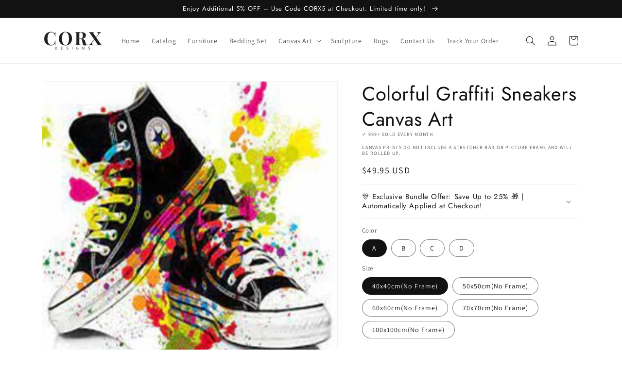

--- FILE ---
content_type: text/html; charset=utf-8
request_url: https://corxdesigns.com/products/colorful-graffiti-sneakers-canvas-art
body_size: 43657
content:
<!doctype html>
<html class="no-js" lang="en">
  <head>
    <meta charset="utf-8">
    <meta http-equiv="X-UA-Compatible" content="IE=edge">
    <meta name="viewport" content="width=device-width,initial-scale=1">
    <meta name="theme-color" content="">
    <link rel="canonical" href="https://corxdesigns.com/products/colorful-graffiti-sneakers-canvas-art">
    <link rel="preconnect" href="https://cdn.shopify.com" crossorigin><link rel="icon" type="image/png" href="//corxdesigns.com/cdn/shop/files/4.jpg?crop=center&height=32&v=1657080936&width=32"><link rel="preconnect" href="https://fonts.shopifycdn.com" crossorigin><script>
   var hsscript = document.createElement("script");
   hsscript.src = "https://cdn.jsdelivr.net/npm/hockeystack@latest/hockeystack.min.js";
   hsscript.async = 1;
   hsscript.dataset.apikey = "9133bfcea8deb1c466c70a00e87954";
   hsscript.dataset.cookieless = 1;
   hsscript.dataset.autoIdentify = 1;
   document.getElementsByTagName('head')[0].append(hsscript);
    </script>

    <title>
      Colorful Graffiti Sneakers Canvas Art
 &ndash; CORX Designs</title>

    
      <meta name="description" content="Elevate Your Home&#39;s Atmosphere with Captivating Canvas Art Rid your home of wasted empty wall space with this one-of-a-kind canvas art. The artistic Colorful Graffiti Sneakers canvas design shows the beautiful contrast and presents an elegant touch of artistry that will add a pop of beauty into your home! Discover the ">
    

    

<meta property="og:site_name" content="CORX Designs">
<meta property="og:url" content="https://corxdesigns.com/products/colorful-graffiti-sneakers-canvas-art">
<meta property="og:title" content="Colorful Graffiti Sneakers Canvas Art">
<meta property="og:type" content="product">
<meta property="og:description" content="Elevate Your Home&#39;s Atmosphere with Captivating Canvas Art Rid your home of wasted empty wall space with this one-of-a-kind canvas art. The artistic Colorful Graffiti Sneakers canvas design shows the beautiful contrast and presents an elegant touch of artistry that will add a pop of beauty into your home! Discover the "><meta property="og:image" content="http://corxdesigns.com/cdn/shop/products/Hf553a2aa49cb46d4a804a7f413147727X.jpg?v=1662545662">
  <meta property="og:image:secure_url" content="https://corxdesigns.com/cdn/shop/products/Hf553a2aa49cb46d4a804a7f413147727X.jpg?v=1662545662">
  <meta property="og:image:width" content="800">
  <meta property="og:image:height" content="800"><meta property="og:price:amount" content="49.95">
  <meta property="og:price:currency" content="USD"><meta name="twitter:card" content="summary_large_image">
<meta name="twitter:title" content="Colorful Graffiti Sneakers Canvas Art">
<meta name="twitter:description" content="Elevate Your Home&#39;s Atmosphere with Captivating Canvas Art Rid your home of wasted empty wall space with this one-of-a-kind canvas art. The artistic Colorful Graffiti Sneakers canvas design shows the beautiful contrast and presents an elegant touch of artistry that will add a pop of beauty into your home! Discover the ">


    <script src="//corxdesigns.com/cdn/shop/t/1/assets/global.js?v=135116476141006970691649059815" defer="defer"></script>
    <script>window.performance && window.performance.mark && window.performance.mark('shopify.content_for_header.start');</script><meta id="shopify-digital-wallet" name="shopify-digital-wallet" content="/63847104754/digital_wallets/dialog">
<link rel="alternate" type="application/json+oembed" href="https://corxdesigns.com/products/colorful-graffiti-sneakers-canvas-art.oembed">
<script async="async" src="/checkouts/internal/preloads.js?locale=en-US"></script>
<script id="shopify-features" type="application/json">{"accessToken":"7a5a97d38c1dc9a45c60abceed3da875","betas":["rich-media-storefront-analytics"],"domain":"corxdesigns.com","predictiveSearch":true,"shopId":63847104754,"locale":"en"}</script>
<script>var Shopify = Shopify || {};
Shopify.shop = "orxdesigns.myshopify.com";
Shopify.locale = "en";
Shopify.currency = {"active":"USD","rate":"1.0"};
Shopify.country = "US";
Shopify.theme = {"name":"Dawn","id":131920167154,"schema_name":"Dawn","schema_version":"4.0.0","theme_store_id":887,"role":"main"};
Shopify.theme.handle = "null";
Shopify.theme.style = {"id":null,"handle":null};
Shopify.cdnHost = "corxdesigns.com/cdn";
Shopify.routes = Shopify.routes || {};
Shopify.routes.root = "/";</script>
<script type="module">!function(o){(o.Shopify=o.Shopify||{}).modules=!0}(window);</script>
<script>!function(o){function n(){var o=[];function n(){o.push(Array.prototype.slice.apply(arguments))}return n.q=o,n}var t=o.Shopify=o.Shopify||{};t.loadFeatures=n(),t.autoloadFeatures=n()}(window);</script>
<script id="shop-js-analytics" type="application/json">{"pageType":"product"}</script>
<script defer="defer" async type="module" src="//corxdesigns.com/cdn/shopifycloud/shop-js/modules/v2/client.init-shop-cart-sync_C5BV16lS.en.esm.js"></script>
<script defer="defer" async type="module" src="//corxdesigns.com/cdn/shopifycloud/shop-js/modules/v2/chunk.common_CygWptCX.esm.js"></script>
<script type="module">
  await import("//corxdesigns.com/cdn/shopifycloud/shop-js/modules/v2/client.init-shop-cart-sync_C5BV16lS.en.esm.js");
await import("//corxdesigns.com/cdn/shopifycloud/shop-js/modules/v2/chunk.common_CygWptCX.esm.js");

  window.Shopify.SignInWithShop?.initShopCartSync?.({"fedCMEnabled":true,"windoidEnabled":true});

</script>
<script>(function() {
  var isLoaded = false;
  function asyncLoad() {
    if (isLoaded) return;
    isLoaded = true;
    var urls = ["https:\/\/static.klaviyo.com\/onsite\/js\/klaviyo.js?company_id=WRCA4r\u0026shop=orxdesigns.myshopify.com","https:\/\/static.klaviyo.com\/onsite\/js\/klaviyo.js?company_id=WRCA4r\u0026shop=orxdesigns.myshopify.com","https:\/\/tms.trackingmore.net\/static\/js\/checkout.js?shop=orxdesigns.myshopify.com"];
    for (var i = 0; i < urls.length; i++) {
      var s = document.createElement('script');
      s.type = 'text/javascript';
      s.async = true;
      s.src = urls[i];
      var x = document.getElementsByTagName('script')[0];
      x.parentNode.insertBefore(s, x);
    }
  };
  if(window.attachEvent) {
    window.attachEvent('onload', asyncLoad);
  } else {
    window.addEventListener('load', asyncLoad, false);
  }
})();</script>
<script id="__st">var __st={"a":63847104754,"offset":-21600,"reqid":"84f3e05a-21c4-455f-8202-49b755034b45-1768664725","pageurl":"corxdesigns.com\/products\/colorful-graffiti-sneakers-canvas-art","u":"302deb1a2e61","p":"product","rtyp":"product","rid":7767631397106};</script>
<script>window.ShopifyPaypalV4VisibilityTracking = true;</script>
<script id="captcha-bootstrap">!function(){'use strict';const t='contact',e='account',n='new_comment',o=[[t,t],['blogs',n],['comments',n],[t,'customer']],c=[[e,'customer_login'],[e,'guest_login'],[e,'recover_customer_password'],[e,'create_customer']],r=t=>t.map((([t,e])=>`form[action*='/${t}']:not([data-nocaptcha='true']) input[name='form_type'][value='${e}']`)).join(','),a=t=>()=>t?[...document.querySelectorAll(t)].map((t=>t.form)):[];function s(){const t=[...o],e=r(t);return a(e)}const i='password',u='form_key',d=['recaptcha-v3-token','g-recaptcha-response','h-captcha-response',i],f=()=>{try{return window.sessionStorage}catch{return}},m='__shopify_v',_=t=>t.elements[u];function p(t,e,n=!1){try{const o=window.sessionStorage,c=JSON.parse(o.getItem(e)),{data:r}=function(t){const{data:e,action:n}=t;return t[m]||n?{data:e,action:n}:{data:t,action:n}}(c);for(const[e,n]of Object.entries(r))t.elements[e]&&(t.elements[e].value=n);n&&o.removeItem(e)}catch(o){console.error('form repopulation failed',{error:o})}}const l='form_type',E='cptcha';function T(t){t.dataset[E]=!0}const w=window,h=w.document,L='Shopify',v='ce_forms',y='captcha';let A=!1;((t,e)=>{const n=(g='f06e6c50-85a8-45c8-87d0-21a2b65856fe',I='https://cdn.shopify.com/shopifycloud/storefront-forms-hcaptcha/ce_storefront_forms_captcha_hcaptcha.v1.5.2.iife.js',D={infoText:'Protected by hCaptcha',privacyText:'Privacy',termsText:'Terms'},(t,e,n)=>{const o=w[L][v],c=o.bindForm;if(c)return c(t,g,e,D).then(n);var r;o.q.push([[t,g,e,D],n]),r=I,A||(h.body.append(Object.assign(h.createElement('script'),{id:'captcha-provider',async:!0,src:r})),A=!0)});var g,I,D;w[L]=w[L]||{},w[L][v]=w[L][v]||{},w[L][v].q=[],w[L][y]=w[L][y]||{},w[L][y].protect=function(t,e){n(t,void 0,e),T(t)},Object.freeze(w[L][y]),function(t,e,n,w,h,L){const[v,y,A,g]=function(t,e,n){const i=e?o:[],u=t?c:[],d=[...i,...u],f=r(d),m=r(i),_=r(d.filter((([t,e])=>n.includes(e))));return[a(f),a(m),a(_),s()]}(w,h,L),I=t=>{const e=t.target;return e instanceof HTMLFormElement?e:e&&e.form},D=t=>v().includes(t);t.addEventListener('submit',(t=>{const e=I(t);if(!e)return;const n=D(e)&&!e.dataset.hcaptchaBound&&!e.dataset.recaptchaBound,o=_(e),c=g().includes(e)&&(!o||!o.value);(n||c)&&t.preventDefault(),c&&!n&&(function(t){try{if(!f())return;!function(t){const e=f();if(!e)return;const n=_(t);if(!n)return;const o=n.value;o&&e.removeItem(o)}(t);const e=Array.from(Array(32),(()=>Math.random().toString(36)[2])).join('');!function(t,e){_(t)||t.append(Object.assign(document.createElement('input'),{type:'hidden',name:u})),t.elements[u].value=e}(t,e),function(t,e){const n=f();if(!n)return;const o=[...t.querySelectorAll(`input[type='${i}']`)].map((({name:t})=>t)),c=[...d,...o],r={};for(const[a,s]of new FormData(t).entries())c.includes(a)||(r[a]=s);n.setItem(e,JSON.stringify({[m]:1,action:t.action,data:r}))}(t,e)}catch(e){console.error('failed to persist form',e)}}(e),e.submit())}));const S=(t,e)=>{t&&!t.dataset[E]&&(n(t,e.some((e=>e===t))),T(t))};for(const o of['focusin','change'])t.addEventListener(o,(t=>{const e=I(t);D(e)&&S(e,y())}));const B=e.get('form_key'),M=e.get(l),P=B&&M;t.addEventListener('DOMContentLoaded',(()=>{const t=y();if(P)for(const e of t)e.elements[l].value===M&&p(e,B);[...new Set([...A(),...v().filter((t=>'true'===t.dataset.shopifyCaptcha))])].forEach((e=>S(e,t)))}))}(h,new URLSearchParams(w.location.search),n,t,e,['guest_login'])})(!0,!0)}();</script>
<script integrity="sha256-4kQ18oKyAcykRKYeNunJcIwy7WH5gtpwJnB7kiuLZ1E=" data-source-attribution="shopify.loadfeatures" defer="defer" src="//corxdesigns.com/cdn/shopifycloud/storefront/assets/storefront/load_feature-a0a9edcb.js" crossorigin="anonymous"></script>
<script data-source-attribution="shopify.dynamic_checkout.dynamic.init">var Shopify=Shopify||{};Shopify.PaymentButton=Shopify.PaymentButton||{isStorefrontPortableWallets:!0,init:function(){window.Shopify.PaymentButton.init=function(){};var t=document.createElement("script");t.src="https://corxdesigns.com/cdn/shopifycloud/portable-wallets/latest/portable-wallets.en.js",t.type="module",document.head.appendChild(t)}};
</script>
<script data-source-attribution="shopify.dynamic_checkout.buyer_consent">
  function portableWalletsHideBuyerConsent(e){var t=document.getElementById("shopify-buyer-consent"),n=document.getElementById("shopify-subscription-policy-button");t&&n&&(t.classList.add("hidden"),t.setAttribute("aria-hidden","true"),n.removeEventListener("click",e))}function portableWalletsShowBuyerConsent(e){var t=document.getElementById("shopify-buyer-consent"),n=document.getElementById("shopify-subscription-policy-button");t&&n&&(t.classList.remove("hidden"),t.removeAttribute("aria-hidden"),n.addEventListener("click",e))}window.Shopify?.PaymentButton&&(window.Shopify.PaymentButton.hideBuyerConsent=portableWalletsHideBuyerConsent,window.Shopify.PaymentButton.showBuyerConsent=portableWalletsShowBuyerConsent);
</script>
<script>
  function portableWalletsCleanup(e){e&&e.src&&console.error("Failed to load portable wallets script "+e.src);var t=document.querySelectorAll("shopify-accelerated-checkout .shopify-payment-button__skeleton, shopify-accelerated-checkout-cart .wallet-cart-button__skeleton"),e=document.getElementById("shopify-buyer-consent");for(let e=0;e<t.length;e++)t[e].remove();e&&e.remove()}function portableWalletsNotLoadedAsModule(e){e instanceof ErrorEvent&&"string"==typeof e.message&&e.message.includes("import.meta")&&"string"==typeof e.filename&&e.filename.includes("portable-wallets")&&(window.removeEventListener("error",portableWalletsNotLoadedAsModule),window.Shopify.PaymentButton.failedToLoad=e,"loading"===document.readyState?document.addEventListener("DOMContentLoaded",window.Shopify.PaymentButton.init):window.Shopify.PaymentButton.init())}window.addEventListener("error",portableWalletsNotLoadedAsModule);
</script>

<script type="module" src="https://corxdesigns.com/cdn/shopifycloud/portable-wallets/latest/portable-wallets.en.js" onError="portableWalletsCleanup(this)" crossorigin="anonymous"></script>
<script nomodule>
  document.addEventListener("DOMContentLoaded", portableWalletsCleanup);
</script>

<link id="shopify-accelerated-checkout-styles" rel="stylesheet" media="screen" href="https://corxdesigns.com/cdn/shopifycloud/portable-wallets/latest/accelerated-checkout-backwards-compat.css" crossorigin="anonymous">
<style id="shopify-accelerated-checkout-cart">
        #shopify-buyer-consent {
  margin-top: 1em;
  display: inline-block;
  width: 100%;
}

#shopify-buyer-consent.hidden {
  display: none;
}

#shopify-subscription-policy-button {
  background: none;
  border: none;
  padding: 0;
  text-decoration: underline;
  font-size: inherit;
  cursor: pointer;
}

#shopify-subscription-policy-button::before {
  box-shadow: none;
}

      </style>
<script id="sections-script" data-sections="main-product,product-recommendations,header,footer" defer="defer" src="//corxdesigns.com/cdn/shop/t/1/compiled_assets/scripts.js?2173"></script>
<script>window.performance && window.performance.mark && window.performance.mark('shopify.content_for_header.end');</script>


    <style data-shopify>
      @font-face {
  font-family: Assistant;
  font-weight: 400;
  font-style: normal;
  font-display: swap;
  src: url("//corxdesigns.com/cdn/fonts/assistant/assistant_n4.9120912a469cad1cc292572851508ca49d12e768.woff2") format("woff2"),
       url("//corxdesigns.com/cdn/fonts/assistant/assistant_n4.6e9875ce64e0fefcd3f4446b7ec9036b3ddd2985.woff") format("woff");
}

      @font-face {
  font-family: Assistant;
  font-weight: 700;
  font-style: normal;
  font-display: swap;
  src: url("//corxdesigns.com/cdn/fonts/assistant/assistant_n7.bf44452348ec8b8efa3aa3068825305886b1c83c.woff2") format("woff2"),
       url("//corxdesigns.com/cdn/fonts/assistant/assistant_n7.0c887fee83f6b3bda822f1150b912c72da0f7b64.woff") format("woff");
}

      
      
      @font-face {
  font-family: Jost;
  font-weight: 400;
  font-style: normal;
  font-display: swap;
  src: url("//corxdesigns.com/cdn/fonts/jost/jost_n4.d47a1b6347ce4a4c9f437608011273009d91f2b7.woff2") format("woff2"),
       url("//corxdesigns.com/cdn/fonts/jost/jost_n4.791c46290e672b3f85c3d1c651ef2efa3819eadd.woff") format("woff");
}


      :root {
        --font-body-family: Assistant, sans-serif;
        --font-body-style: normal;
        --font-body-weight: 400;

        --font-heading-family: Jost, sans-serif;
        --font-heading-style: normal;
        --font-heading-weight: 400;

        --font-body-scale: 1.0;
        --font-heading-scale: 1.0;

        --color-base-text: 18, 18, 18;
        --color-shadow: 18, 18, 18;
        --color-base-background-1: 255, 255, 255;
        --color-base-background-2: 243, 243, 243;
        --color-base-solid-button-labels: 255, 255, 255;
        --color-base-outline-button-labels: 18, 18, 18;
        --color-base-accent-1: 18, 18, 18;
        --color-base-accent-2: 51, 79, 180;
        --payment-terms-background-color: #ffffff;

        --gradient-base-background-1: #ffffff;
        --gradient-base-background-2: #f3f3f3;
        --gradient-base-accent-1: #121212;
        --gradient-base-accent-2: #334fb4;

        --media-padding: px;
        --media-border-opacity: 0.05;
        --media-border-width: 1px;
        --media-radius: 0px;
        --media-shadow-opacity: 0.0;
        --media-shadow-horizontal-offset: 0px;
        --media-shadow-vertical-offset: 4px;
        --media-shadow-blur-radius: 5px;

        --page-width: 120rem;
        --page-width-margin: 0rem;

        --card-image-padding: 0.0rem;
        --card-corner-radius: 0.0rem;
        --card-text-alignment: left;
        --card-border-width: 0.0rem;
        --card-border-opacity: 0.1;
        --card-shadow-opacity: 0.0;
        --card-shadow-horizontal-offset: 0.0rem;
        --card-shadow-vertical-offset: 0.4rem;
        --card-shadow-blur-radius: 0.5rem;

        --badge-corner-radius: 4.0rem;

        --popup-border-width: 1px;
        --popup-border-opacity: 0.1;
        --popup-corner-radius: 0px;
        --popup-shadow-opacity: 0.0;
        --popup-shadow-horizontal-offset: 0px;
        --popup-shadow-vertical-offset: 4px;
        --popup-shadow-blur-radius: 5px;

        --drawer-border-width: 1px;
        --drawer-border-opacity: 0.1;
        --drawer-shadow-opacity: 0.0;
        --drawer-shadow-horizontal-offset: 0px;
        --drawer-shadow-vertical-offset: 4px;
        --drawer-shadow-blur-radius: 5px;

        --spacing-sections-desktop: 0px;
        --spacing-sections-mobile: 0px;

        --grid-desktop-vertical-spacing: 8px;
        --grid-desktop-horizontal-spacing: 8px;
        --grid-mobile-vertical-spacing: 4px;
        --grid-mobile-horizontal-spacing: 4px;

        --text-boxes-border-opacity: 0.1;
        --text-boxes-border-width: 0px;
        --text-boxes-radius: 0px;
        --text-boxes-shadow-opacity: 0.0;
        --text-boxes-shadow-horizontal-offset: 0px;
        --text-boxes-shadow-vertical-offset: 4px;
        --text-boxes-shadow-blur-radius: 5px;

        --buttons-radius: 0px;
        --buttons-radius-outset: 0px;
        --buttons-border-width: 1px;
        --buttons-border-opacity: 1.0;
        --buttons-shadow-opacity: 0.0;
        --buttons-shadow-horizontal-offset: 0px;
        --buttons-shadow-vertical-offset: 4px;
        --buttons-shadow-blur-radius: 5px;
        --buttons-border-offset: 0px;

        --inputs-radius: 0px;
        --inputs-border-width: 1px;
        --inputs-border-opacity: 0.55;
        --inputs-shadow-opacity: 0.0;
        --inputs-shadow-horizontal-offset: 0px;
        --inputs-margin-offset: 0px;
        --inputs-shadow-vertical-offset: 4px;
        --inputs-shadow-blur-radius: 5px;
        --inputs-radius-outset: 0px;

        --variant-pills-radius: 40px;
        --variant-pills-border-width: 1px;
        --variant-pills-border-opacity: 0.55;
        --variant-pills-shadow-opacity: 0.0;
        --variant-pills-shadow-horizontal-offset: 0px;
        --variant-pills-shadow-vertical-offset: 4px;
        --variant-pills-shadow-blur-radius: 5px;
      }

      *,
      *::before,
      *::after {
        box-sizing: inherit;
      }

      html {
        box-sizing: border-box;
        font-size: calc(var(--font-body-scale) * 62.5%);
        height: 100%;
      }

      body {
        display: grid;
        grid-template-rows: auto auto 1fr auto;
        grid-template-columns: 100%;
        min-height: 100%;
        margin: 0;
        font-size: 1.5rem;
        letter-spacing: 0.06rem;
        line-height: calc(1 + 0.8 / var(--font-body-scale));
        font-family: var(--font-body-family);
        font-style: var(--font-body-style);
        font-weight: var(--font-body-weight);
      }

      @media screen and (min-width: 750px) {
        body {
          font-size: 1.6rem;
        }
      }
    </style>

    <link href="//corxdesigns.com/cdn/shop/t/1/assets/base.css?v=144997082486365258741649059829" rel="stylesheet" type="text/css" media="all" />
<link rel="preload" as="font" href="//corxdesigns.com/cdn/fonts/assistant/assistant_n4.9120912a469cad1cc292572851508ca49d12e768.woff2" type="font/woff2" crossorigin><link rel="preload" as="font" href="//corxdesigns.com/cdn/fonts/jost/jost_n4.d47a1b6347ce4a4c9f437608011273009d91f2b7.woff2" type="font/woff2" crossorigin><link rel="stylesheet" href="//corxdesigns.com/cdn/shop/t/1/assets/component-predictive-search.css?v=165644661289088488651649059812" media="print" onload="this.media='all'"><script>document.documentElement.className = document.documentElement.className.replace('no-js', 'js');
    if (Shopify.designMode) {
      document.documentElement.classList.add('shopify-design-mode');
    }
    </script>
    <meta name="google-site-verification" content="JymR9MxmlK4r1nHOvQbK4lpbCG2V14yGFtnbRWGtXhQ" />
    
<!-- Start of Judge.me Core -->
<link rel="dns-prefetch" href="https://cdn.judge.me/">
<script data-cfasync='false' class='jdgm-settings-script'>window.jdgmSettings={"pagination":5,"disable_web_reviews":false,"badge_no_review_text":"No reviews","badge_n_reviews_text":"{{ n }} review/reviews","badge_star_color":"#000000","hide_badge_preview_if_no_reviews":true,"badge_hide_text":false,"enforce_center_preview_badge":false,"widget_title":"Customer Reviews","widget_open_form_text":"Write a review","widget_close_form_text":"Cancel review","widget_refresh_page_text":"Refresh page","widget_summary_text":"Based on {{ number_of_reviews }} review/reviews","widget_no_review_text":"Be the first to write a review","widget_name_field_text":"Display name","widget_verified_name_field_text":"Verified Name (public)","widget_name_placeholder_text":"Display name","widget_required_field_error_text":"This field is required.","widget_email_field_text":"Email address","widget_verified_email_field_text":"Verified Email (private, can not be edited)","widget_email_placeholder_text":"Your email address","widget_email_field_error_text":"Please enter a valid email address.","widget_rating_field_text":"Rating","widget_review_title_field_text":"Review Title","widget_review_title_placeholder_text":"Give your review a title","widget_review_body_field_text":"Review content","widget_review_body_placeholder_text":"Start writing here...","widget_pictures_field_text":"Picture/Video (optional)","widget_submit_review_text":"Submit Review","widget_submit_verified_review_text":"Submit Verified Review","widget_submit_success_msg_with_auto_publish":"Thank you! Please refresh the page in a few moments to see your review. You can remove or edit your review by logging into \u003ca href='https://judge.me/login' target='_blank' rel='nofollow noopener'\u003eJudge.me\u003c/a\u003e","widget_submit_success_msg_no_auto_publish":"Thank you! Your review will be published as soon as it is approved by the shop admin. You can remove or edit your review by logging into \u003ca href='https://judge.me/login' target='_blank' rel='nofollow noopener'\u003eJudge.me\u003c/a\u003e","widget_show_default_reviews_out_of_total_text":"Showing {{ n_reviews_shown }} out of {{ n_reviews }} reviews.","widget_show_all_link_text":"Show all","widget_show_less_link_text":"Show less","widget_author_said_text":"{{ reviewer_name }} said:","widget_days_text":"{{ n }} days ago","widget_weeks_text":"{{ n }} week/weeks ago","widget_months_text":"{{ n }} month/months ago","widget_years_text":"{{ n }} year/years ago","widget_yesterday_text":"Yesterday","widget_today_text":"Today","widget_replied_text":"\u003e\u003e {{ shop_name }} replied:","widget_read_more_text":"Read more","widget_reviewer_name_as_initial":"","widget_rating_filter_color":"#fbcd0a","widget_rating_filter_see_all_text":"See all reviews","widget_sorting_most_recent_text":"Most Recent","widget_sorting_highest_rating_text":"Highest Rating","widget_sorting_lowest_rating_text":"Lowest Rating","widget_sorting_with_pictures_text":"Only Pictures","widget_sorting_most_helpful_text":"Most Helpful","widget_open_question_form_text":"Ask a question","widget_reviews_subtab_text":"Reviews","widget_questions_subtab_text":"Questions","widget_question_label_text":"Question","widget_answer_label_text":"Answer","widget_question_placeholder_text":"Write your question here","widget_submit_question_text":"Submit Question","widget_question_submit_success_text":"Thank you for your question! We will notify you once it gets answered.","widget_star_color":"#000000","verified_badge_text":"Verified","verified_badge_bg_color":"","verified_badge_text_color":"","verified_badge_placement":"left-of-reviewer-name","widget_review_max_height":"","widget_hide_border":false,"widget_social_share":false,"widget_thumb":false,"widget_review_location_show":false,"widget_location_format":"","all_reviews_include_out_of_store_products":true,"all_reviews_out_of_store_text":"(out of store)","all_reviews_pagination":100,"all_reviews_product_name_prefix_text":"about","enable_review_pictures":true,"enable_question_anwser":false,"widget_theme":"default","review_date_format":"mm/dd/yyyy","default_sort_method":"most-recent","widget_product_reviews_subtab_text":"Product Reviews","widget_shop_reviews_subtab_text":"Shop Reviews","widget_other_products_reviews_text":"Reviews for other products","widget_store_reviews_subtab_text":"Store reviews","widget_no_store_reviews_text":"This store hasn't received any reviews yet","widget_web_restriction_product_reviews_text":"This product hasn't received any reviews yet","widget_no_items_text":"No items found","widget_show_more_text":"Show more","widget_write_a_store_review_text":"Write a Store Review","widget_other_languages_heading":"Reviews in Other Languages","widget_translate_review_text":"Translate review to {{ language }}","widget_translating_review_text":"Translating...","widget_show_original_translation_text":"Show original ({{ language }})","widget_translate_review_failed_text":"Review couldn't be translated.","widget_translate_review_retry_text":"Retry","widget_translate_review_try_again_later_text":"Try again later","show_product_url_for_grouped_product":false,"widget_sorting_pictures_first_text":"Pictures First","show_pictures_on_all_rev_page_mobile":false,"show_pictures_on_all_rev_page_desktop":false,"floating_tab_hide_mobile_install_preference":false,"floating_tab_button_name":"★ Reviews","floating_tab_title":"Let customers speak for us","floating_tab_button_color":"","floating_tab_button_background_color":"","floating_tab_url":"","floating_tab_url_enabled":false,"floating_tab_tab_style":"text","all_reviews_text_badge_text":"Customers rate us {{ shop.metafields.judgeme.all_reviews_rating | round: 1 }}/5 based on {{ shop.metafields.judgeme.all_reviews_count }} reviews.","all_reviews_text_badge_text_branded_style":"{{ shop.metafields.judgeme.all_reviews_rating | round: 1 }} out of 5 stars based on {{ shop.metafields.judgeme.all_reviews_count }} reviews","is_all_reviews_text_badge_a_link":false,"show_stars_for_all_reviews_text_badge":false,"all_reviews_text_badge_url":"","all_reviews_text_style":"text","all_reviews_text_color_style":"judgeme_brand_color","all_reviews_text_color":"#108474","all_reviews_text_show_jm_brand":true,"featured_carousel_show_header":false,"featured_carousel_title":"Let customers speak for us","testimonials_carousel_title":"Customers are saying","videos_carousel_title":"Real customer stories","cards_carousel_title":"Customers are saying","featured_carousel_count_text":"from {{ n }} reviews","featured_carousel_add_link_to_all_reviews_page":false,"featured_carousel_url":"","featured_carousel_show_images":true,"featured_carousel_autoslide_interval":5,"featured_carousel_arrows_on_the_sides":false,"featured_carousel_height":250,"featured_carousel_width":90,"featured_carousel_image_size":0,"featured_carousel_image_height":250,"featured_carousel_arrow_color":"#eeeeee","verified_count_badge_style":"vintage","verified_count_badge_orientation":"horizontal","verified_count_badge_color_style":"judgeme_brand_color","verified_count_badge_color":"#108474","is_verified_count_badge_a_link":false,"verified_count_badge_url":"","verified_count_badge_show_jm_brand":true,"widget_rating_preset_default":5,"widget_first_sub_tab":"product-reviews","widget_show_histogram":true,"widget_histogram_use_custom_color":false,"widget_pagination_use_custom_color":false,"widget_star_use_custom_color":true,"widget_verified_badge_use_custom_color":false,"widget_write_review_use_custom_color":false,"picture_reminder_submit_button":"Upload Pictures","enable_review_videos":true,"mute_video_by_default":true,"widget_sorting_videos_first_text":"Videos First","widget_review_pending_text":"Pending","featured_carousel_items_for_large_screen":3,"social_share_options_order":"Facebook,Twitter","remove_microdata_snippet":true,"disable_json_ld":false,"enable_json_ld_products":false,"preview_badge_show_question_text":false,"preview_badge_no_question_text":"No questions","preview_badge_n_question_text":"{{ number_of_questions }} question/questions","qa_badge_show_icon":false,"qa_badge_position":"same-row","remove_judgeme_branding":false,"widget_add_search_bar":false,"widget_search_bar_placeholder":"Search","widget_sorting_verified_only_text":"Verified only","featured_carousel_theme":"card","featured_carousel_show_rating":true,"featured_carousel_show_title":false,"featured_carousel_show_body":true,"featured_carousel_show_date":false,"featured_carousel_show_reviewer":true,"featured_carousel_show_product":false,"featured_carousel_header_background_color":"#108474","featured_carousel_header_text_color":"#ffffff","featured_carousel_name_product_separator":"reviewed","featured_carousel_full_star_background":"#000000","featured_carousel_empty_star_background":"#dadada","featured_carousel_vertical_theme_background":"#f9fafb","featured_carousel_verified_badge_enable":false,"featured_carousel_verified_badge_color":"#000000","featured_carousel_border_style":"round","featured_carousel_review_line_length_limit":3,"featured_carousel_more_reviews_button_text":"Read more reviews","featured_carousel_view_product_button_text":"View product","all_reviews_page_load_reviews_on":"scroll","all_reviews_page_load_more_text":"Load More Reviews","disable_fb_tab_reviews":false,"enable_ajax_cdn_cache":false,"widget_public_name_text":"displayed publicly like","default_reviewer_name":"John Smith","default_reviewer_name_has_non_latin":true,"widget_reviewer_anonymous":"Anonymous","medals_widget_title":"Judge.me Review Medals","medals_widget_background_color":"#f9fafb","medals_widget_position":"footer_all_pages","medals_widget_border_color":"#f9fafb","medals_widget_verified_text_position":"left","medals_widget_use_monochromatic_version":false,"medals_widget_elements_color":"#108474","show_reviewer_avatar":true,"widget_invalid_yt_video_url_error_text":"Not a YouTube video URL","widget_max_length_field_error_text":"Please enter no more than {0} characters.","widget_show_country_flag":false,"widget_show_collected_via_shop_app":true,"widget_verified_by_shop_badge_style":"light","widget_verified_by_shop_text":"Verified by Shop","widget_show_photo_gallery":true,"widget_load_with_code_splitting":true,"widget_ugc_install_preference":false,"widget_ugc_title":"Made by us, Shared by you","widget_ugc_subtitle":"Tag us to see your picture featured in our page","widget_ugc_arrows_color":"#ffffff","widget_ugc_primary_button_text":"Buy Now","widget_ugc_primary_button_background_color":"#108474","widget_ugc_primary_button_text_color":"#ffffff","widget_ugc_primary_button_border_width":"0","widget_ugc_primary_button_border_style":"none","widget_ugc_primary_button_border_color":"#108474","widget_ugc_primary_button_border_radius":"25","widget_ugc_secondary_button_text":"Load More","widget_ugc_secondary_button_background_color":"#ffffff","widget_ugc_secondary_button_text_color":"#108474","widget_ugc_secondary_button_border_width":"2","widget_ugc_secondary_button_border_style":"solid","widget_ugc_secondary_button_border_color":"#108474","widget_ugc_secondary_button_border_radius":"25","widget_ugc_reviews_button_text":"View Reviews","widget_ugc_reviews_button_background_color":"#ffffff","widget_ugc_reviews_button_text_color":"#108474","widget_ugc_reviews_button_border_width":"2","widget_ugc_reviews_button_border_style":"solid","widget_ugc_reviews_button_border_color":"#108474","widget_ugc_reviews_button_border_radius":"25","widget_ugc_reviews_button_link_to":"judgeme-reviews-page","widget_ugc_show_post_date":true,"widget_ugc_max_width":"800","widget_rating_metafield_value_type":true,"widget_primary_color":"#000000","widget_enable_secondary_color":true,"widget_secondary_color":"#edf5f5","widget_summary_average_rating_text":"{{ average_rating }} out of 5","widget_media_grid_title":"Customer photos \u0026 videos","widget_media_grid_see_more_text":"See more","widget_round_style":false,"widget_show_product_medals":true,"widget_verified_by_judgeme_text":"Verified by Judge.me","widget_show_store_medals":true,"widget_verified_by_judgeme_text_in_store_medals":"Verified by Judge.me","widget_media_field_exceed_quantity_message":"Sorry, we can only accept {{ max_media }} for one review.","widget_media_field_exceed_limit_message":"{{ file_name }} is too large, please select a {{ media_type }} less than {{ size_limit }}MB.","widget_review_submitted_text":"Review Submitted!","widget_question_submitted_text":"Question Submitted!","widget_close_form_text_question":"Cancel","widget_write_your_answer_here_text":"Write your answer here","widget_enabled_branded_link":true,"widget_show_collected_by_judgeme":true,"widget_reviewer_name_color":"","widget_write_review_text_color":"","widget_write_review_bg_color":"","widget_collected_by_judgeme_text":"collected by Judge.me","widget_pagination_type":"standard","widget_load_more_text":"Load More","widget_load_more_color":"#108474","widget_full_review_text":"Full Review","widget_read_more_reviews_text":"Read More Reviews","widget_read_questions_text":"Read Questions","widget_questions_and_answers_text":"Questions \u0026 Answers","widget_verified_by_text":"Verified by","widget_verified_text":"Verified","widget_number_of_reviews_text":"{{ number_of_reviews }} reviews","widget_back_button_text":"Back","widget_next_button_text":"Next","widget_custom_forms_filter_button":"Filters","custom_forms_style":"vertical","widget_show_review_information":false,"how_reviews_are_collected":"How reviews are collected?","widget_show_review_keywords":false,"widget_gdpr_statement":"How we use your data: We'll only contact you about the review you left, and only if necessary. By submitting your review, you agree to Judge.me's \u003ca href='https://judge.me/terms' target='_blank' rel='nofollow noopener'\u003eterms\u003c/a\u003e, \u003ca href='https://judge.me/privacy' target='_blank' rel='nofollow noopener'\u003eprivacy\u003c/a\u003e and \u003ca href='https://judge.me/content-policy' target='_blank' rel='nofollow noopener'\u003econtent\u003c/a\u003e policies.","widget_multilingual_sorting_enabled":false,"widget_translate_review_content_enabled":false,"widget_translate_review_content_method":"manual","popup_widget_review_selection":"automatically_with_pictures","popup_widget_round_border_style":true,"popup_widget_show_title":true,"popup_widget_show_body":true,"popup_widget_show_reviewer":false,"popup_widget_show_product":true,"popup_widget_show_pictures":true,"popup_widget_use_review_picture":true,"popup_widget_show_on_home_page":true,"popup_widget_show_on_product_page":true,"popup_widget_show_on_collection_page":true,"popup_widget_show_on_cart_page":true,"popup_widget_position":"bottom_left","popup_widget_first_review_delay":5,"popup_widget_duration":5,"popup_widget_interval":5,"popup_widget_review_count":5,"popup_widget_hide_on_mobile":true,"review_snippet_widget_round_border_style":true,"review_snippet_widget_card_color":"#FFFFFF","review_snippet_widget_slider_arrows_background_color":"#FFFFFF","review_snippet_widget_slider_arrows_color":"#000000","review_snippet_widget_star_color":"#108474","show_product_variant":false,"all_reviews_product_variant_label_text":"Variant: ","widget_show_verified_branding":false,"widget_ai_summary_title":"Customers say","widget_ai_summary_disclaimer":"AI-powered review summary based on recent customer reviews","widget_show_ai_summary":false,"widget_show_ai_summary_bg":false,"widget_show_review_title_input":true,"redirect_reviewers_invited_via_email":"review_widget","request_store_review_after_product_review":false,"request_review_other_products_in_order":false,"review_form_color_scheme":"default","review_form_corner_style":"square","review_form_star_color":{},"review_form_text_color":"#333333","review_form_background_color":"#ffffff","review_form_field_background_color":"#fafafa","review_form_button_color":{},"review_form_button_text_color":"#ffffff","review_form_modal_overlay_color":"#000000","review_content_screen_title_text":"How would you rate this product?","review_content_introduction_text":"We would love it if you would share a bit about your experience.","store_review_form_title_text":"How would you rate this store?","store_review_form_introduction_text":"We would love it if you would share a bit about your experience.","show_review_guidance_text":true,"one_star_review_guidance_text":"Poor","five_star_review_guidance_text":"Great","customer_information_screen_title_text":"About you","customer_information_introduction_text":"Please tell us more about you.","custom_questions_screen_title_text":"Your experience in more detail","custom_questions_introduction_text":"Here are a few questions to help us understand more about your experience.","review_submitted_screen_title_text":"Thanks for your review!","review_submitted_screen_thank_you_text":"We are processing it and it will appear on the store soon.","review_submitted_screen_email_verification_text":"Please confirm your email by clicking the link we just sent you. This helps us keep reviews authentic.","review_submitted_request_store_review_text":"Would you like to share your experience of shopping with us?","review_submitted_review_other_products_text":"Would you like to review these products?","store_review_screen_title_text":"Would you like to share your experience of shopping with us?","store_review_introduction_text":"We value your feedback and use it to improve. Please share any thoughts or suggestions you have.","reviewer_media_screen_title_picture_text":"Share a picture","reviewer_media_introduction_picture_text":"Upload a photo to support your review.","reviewer_media_screen_title_video_text":"Share a video","reviewer_media_introduction_video_text":"Upload a video to support your review.","reviewer_media_screen_title_picture_or_video_text":"Share a picture or video","reviewer_media_introduction_picture_or_video_text":"Upload a photo or video to support your review.","reviewer_media_youtube_url_text":"Paste your Youtube URL here","advanced_settings_next_step_button_text":"Next","advanced_settings_close_review_button_text":"Close","modal_write_review_flow":false,"write_review_flow_required_text":"Required","write_review_flow_privacy_message_text":"We respect your privacy.","write_review_flow_anonymous_text":"Post review as anonymous","write_review_flow_visibility_text":"This won't be visible to other customers.","write_review_flow_multiple_selection_help_text":"Select as many as you like","write_review_flow_single_selection_help_text":"Select one option","write_review_flow_required_field_error_text":"This field is required","write_review_flow_invalid_email_error_text":"Please enter a valid email address","write_review_flow_max_length_error_text":"Max. {{ max_length }} characters.","write_review_flow_media_upload_text":"\u003cb\u003eClick to upload\u003c/b\u003e or drag and drop","write_review_flow_gdpr_statement":"We'll only contact you about your review if necessary. By submitting your review, you agree to our \u003ca href='https://judge.me/terms' target='_blank' rel='nofollow noopener'\u003eterms and conditions\u003c/a\u003e and \u003ca href='https://judge.me/privacy' target='_blank' rel='nofollow noopener'\u003eprivacy policy\u003c/a\u003e.","rating_only_reviews_enabled":false,"show_negative_reviews_help_screen":false,"new_review_flow_help_screen_rating_threshold":3,"negative_review_resolution_screen_title_text":"Tell us more","negative_review_resolution_text":"Your experience matters to us. If there were issues with your purchase, we're here to help. Feel free to reach out to us, we'd love the opportunity to make things right.","negative_review_resolution_button_text":"Contact us","negative_review_resolution_proceed_with_review_text":"Leave a review","negative_review_resolution_subject":"Issue with purchase from {{ shop_name }}.{{ order_name }}","preview_badge_collection_page_install_status":false,"widget_review_custom_css":"","preview_badge_custom_css":"","preview_badge_stars_count":"5-stars","featured_carousel_custom_css":"","floating_tab_custom_css":"","all_reviews_widget_custom_css":"","medals_widget_custom_css":"","verified_badge_custom_css":"","all_reviews_text_custom_css":"","transparency_badges_collected_via_store_invite":false,"transparency_badges_from_another_provider":false,"transparency_badges_collected_from_store_visitor":false,"transparency_badges_collected_by_verified_review_provider":false,"transparency_badges_earned_reward":false,"transparency_badges_collected_via_store_invite_text":"Review collected via store invitation","transparency_badges_from_another_provider_text":"Review collected from another provider","transparency_badges_collected_from_store_visitor_text":"Review collected from a store visitor","transparency_badges_written_in_google_text":"Review written in Google","transparency_badges_written_in_etsy_text":"Review written in Etsy","transparency_badges_written_in_shop_app_text":"Review written in Shop App","transparency_badges_earned_reward_text":"Review earned a reward for future purchase","product_review_widget_per_page":10,"widget_store_review_label_text":"Review about the store","checkout_comment_extension_title_on_product_page":"Customer Comments","checkout_comment_extension_num_latest_comment_show":5,"checkout_comment_extension_format":"name_and_timestamp","checkout_comment_customer_name":"last_initial","checkout_comment_comment_notification":true,"preview_badge_collection_page_install_preference":true,"preview_badge_home_page_install_preference":false,"preview_badge_product_page_install_preference":true,"review_widget_install_preference":"","review_carousel_install_preference":false,"floating_reviews_tab_install_preference":"none","verified_reviews_count_badge_install_preference":false,"all_reviews_text_install_preference":false,"review_widget_best_location":true,"judgeme_medals_install_preference":false,"review_widget_revamp_enabled":false,"review_widget_qna_enabled":false,"review_widget_header_theme":"minimal","review_widget_widget_title_enabled":true,"review_widget_header_text_size":"medium","review_widget_header_text_weight":"regular","review_widget_average_rating_style":"compact","review_widget_bar_chart_enabled":true,"review_widget_bar_chart_type":"numbers","review_widget_bar_chart_style":"standard","review_widget_expanded_media_gallery_enabled":false,"review_widget_reviews_section_theme":"standard","review_widget_image_style":"thumbnails","review_widget_review_image_ratio":"square","review_widget_stars_size":"medium","review_widget_verified_badge":"standard_text","review_widget_review_title_text_size":"medium","review_widget_review_text_size":"medium","review_widget_review_text_length":"medium","review_widget_number_of_columns_desktop":3,"review_widget_carousel_transition_speed":5,"review_widget_custom_questions_answers_display":"always","review_widget_button_text_color":"#FFFFFF","review_widget_text_color":"#000000","review_widget_lighter_text_color":"#7B7B7B","review_widget_corner_styling":"soft","review_widget_review_word_singular":"review","review_widget_review_word_plural":"reviews","review_widget_voting_label":"Helpful?","review_widget_shop_reply_label":"Reply from {{ shop_name }}:","review_widget_filters_title":"Filters","qna_widget_question_word_singular":"Question","qna_widget_question_word_plural":"Questions","qna_widget_answer_reply_label":"Answer from {{ answerer_name }}:","qna_content_screen_title_text":"Ask a question about this product","qna_widget_question_required_field_error_text":"Please enter your question.","qna_widget_flow_gdpr_statement":"We'll only contact you about your question if necessary. By submitting your question, you agree to our \u003ca href='https://judge.me/terms' target='_blank' rel='nofollow noopener'\u003eterms and conditions\u003c/a\u003e and \u003ca href='https://judge.me/privacy' target='_blank' rel='nofollow noopener'\u003eprivacy policy\u003c/a\u003e.","qna_widget_question_submitted_text":"Thanks for your question!","qna_widget_close_form_text_question":"Close","qna_widget_question_submit_success_text":"We’ll notify you by email when your question is answered.","all_reviews_widget_v2025_enabled":false,"all_reviews_widget_v2025_header_theme":"default","all_reviews_widget_v2025_widget_title_enabled":true,"all_reviews_widget_v2025_header_text_size":"medium","all_reviews_widget_v2025_header_text_weight":"regular","all_reviews_widget_v2025_average_rating_style":"compact","all_reviews_widget_v2025_bar_chart_enabled":true,"all_reviews_widget_v2025_bar_chart_type":"numbers","all_reviews_widget_v2025_bar_chart_style":"standard","all_reviews_widget_v2025_expanded_media_gallery_enabled":false,"all_reviews_widget_v2025_show_store_medals":true,"all_reviews_widget_v2025_show_photo_gallery":true,"all_reviews_widget_v2025_show_review_keywords":false,"all_reviews_widget_v2025_show_ai_summary":false,"all_reviews_widget_v2025_show_ai_summary_bg":false,"all_reviews_widget_v2025_add_search_bar":false,"all_reviews_widget_v2025_default_sort_method":"most-recent","all_reviews_widget_v2025_reviews_per_page":10,"all_reviews_widget_v2025_reviews_section_theme":"default","all_reviews_widget_v2025_image_style":"thumbnails","all_reviews_widget_v2025_review_image_ratio":"square","all_reviews_widget_v2025_stars_size":"medium","all_reviews_widget_v2025_verified_badge":"bold_badge","all_reviews_widget_v2025_review_title_text_size":"medium","all_reviews_widget_v2025_review_text_size":"medium","all_reviews_widget_v2025_review_text_length":"medium","all_reviews_widget_v2025_number_of_columns_desktop":3,"all_reviews_widget_v2025_carousel_transition_speed":5,"all_reviews_widget_v2025_custom_questions_answers_display":"always","all_reviews_widget_v2025_show_product_variant":false,"all_reviews_widget_v2025_show_reviewer_avatar":true,"all_reviews_widget_v2025_reviewer_name_as_initial":"","all_reviews_widget_v2025_review_location_show":false,"all_reviews_widget_v2025_location_format":"","all_reviews_widget_v2025_show_country_flag":false,"all_reviews_widget_v2025_verified_by_shop_badge_style":"light","all_reviews_widget_v2025_social_share":false,"all_reviews_widget_v2025_social_share_options_order":"Facebook,Twitter,LinkedIn,Pinterest","all_reviews_widget_v2025_pagination_type":"standard","all_reviews_widget_v2025_button_text_color":"#FFFFFF","all_reviews_widget_v2025_text_color":"#000000","all_reviews_widget_v2025_lighter_text_color":"#7B7B7B","all_reviews_widget_v2025_corner_styling":"soft","all_reviews_widget_v2025_title":"Customer reviews","all_reviews_widget_v2025_ai_summary_title":"Customers say about this store","all_reviews_widget_v2025_no_review_text":"Be the first to write a review","platform":"shopify","branding_url":"https://app.judge.me/reviews","branding_text":"Powered by Judge.me","locale":"en","reply_name":"CORX Designs","widget_version":"3.0","footer":true,"autopublish":false,"review_dates":false,"enable_custom_form":false,"shop_use_review_site":false,"shop_locale":"en","enable_multi_locales_translations":false,"show_review_title_input":true,"review_verification_email_status":"never","can_be_branded":true,"reply_name_text":"CORX Designs"};</script> <style class='jdgm-settings-style'>.jdgm-xx{left:0}:root{--jdgm-primary-color: #000;--jdgm-secondary-color: #edf5f5;--jdgm-star-color: #000;--jdgm-write-review-text-color: white;--jdgm-write-review-bg-color: #000000;--jdgm-paginate-color: #000;--jdgm-border-radius: 0;--jdgm-reviewer-name-color: #000000}.jdgm-histogram__bar-content{background-color:#000}.jdgm-rev[data-verified-buyer=true] .jdgm-rev__icon.jdgm-rev__icon:after,.jdgm-rev__buyer-badge.jdgm-rev__buyer-badge{color:white;background-color:#000}.jdgm-review-widget--small .jdgm-gallery.jdgm-gallery .jdgm-gallery__thumbnail-link:nth-child(8) .jdgm-gallery__thumbnail-wrapper.jdgm-gallery__thumbnail-wrapper:before{content:"See more"}@media only screen and (min-width: 768px){.jdgm-gallery.jdgm-gallery .jdgm-gallery__thumbnail-link:nth-child(8) .jdgm-gallery__thumbnail-wrapper.jdgm-gallery__thumbnail-wrapper:before{content:"See more"}}.jdgm-preview-badge .jdgm-star.jdgm-star{color:#000000}.jdgm-prev-badge[data-average-rating='0.00']{display:none !important}.jdgm-rev .jdgm-rev__timestamp,.jdgm-quest .jdgm-rev__timestamp,.jdgm-carousel-item__timestamp{display:none !important}.jdgm-author-all-initials{display:none !important}.jdgm-author-last-initial{display:none !important}.jdgm-rev-widg__title{visibility:hidden}.jdgm-rev-widg__summary-text{visibility:hidden}.jdgm-prev-badge__text{visibility:hidden}.jdgm-rev__prod-link-prefix:before{content:'about'}.jdgm-rev__variant-label:before{content:'Variant: '}.jdgm-rev__out-of-store-text:before{content:'(out of store)'}@media only screen and (min-width: 768px){.jdgm-rev__pics .jdgm-rev_all-rev-page-picture-separator,.jdgm-rev__pics .jdgm-rev__product-picture{display:none}}@media only screen and (max-width: 768px){.jdgm-rev__pics .jdgm-rev_all-rev-page-picture-separator,.jdgm-rev__pics .jdgm-rev__product-picture{display:none}}.jdgm-preview-badge[data-template="index"]{display:none !important}.jdgm-verified-count-badget[data-from-snippet="true"]{display:none !important}.jdgm-carousel-wrapper[data-from-snippet="true"]{display:none !important}.jdgm-all-reviews-text[data-from-snippet="true"]{display:none !important}.jdgm-medals-section[data-from-snippet="true"]{display:none !important}.jdgm-ugc-media-wrapper[data-from-snippet="true"]{display:none !important}.jdgm-rev__transparency-badge[data-badge-type="review_collected_via_store_invitation"]{display:none !important}.jdgm-rev__transparency-badge[data-badge-type="review_collected_from_another_provider"]{display:none !important}.jdgm-rev__transparency-badge[data-badge-type="review_collected_from_store_visitor"]{display:none !important}.jdgm-rev__transparency-badge[data-badge-type="review_written_in_etsy"]{display:none !important}.jdgm-rev__transparency-badge[data-badge-type="review_written_in_google_business"]{display:none !important}.jdgm-rev__transparency-badge[data-badge-type="review_written_in_shop_app"]{display:none !important}.jdgm-rev__transparency-badge[data-badge-type="review_earned_for_future_purchase"]{display:none !important}.jdgm-review-snippet-widget .jdgm-rev-snippet-widget__cards-container .jdgm-rev-snippet-card{border-radius:8px;background:#fff}.jdgm-review-snippet-widget .jdgm-rev-snippet-widget__cards-container .jdgm-rev-snippet-card__rev-rating .jdgm-star{color:#108474}.jdgm-review-snippet-widget .jdgm-rev-snippet-widget__prev-btn,.jdgm-review-snippet-widget .jdgm-rev-snippet-widget__next-btn{border-radius:50%;background:#fff}.jdgm-review-snippet-widget .jdgm-rev-snippet-widget__prev-btn>svg,.jdgm-review-snippet-widget .jdgm-rev-snippet-widget__next-btn>svg{fill:#000}.jdgm-full-rev-modal.rev-snippet-widget .jm-mfp-container .jm-mfp-content,.jdgm-full-rev-modal.rev-snippet-widget .jm-mfp-container .jdgm-full-rev__icon,.jdgm-full-rev-modal.rev-snippet-widget .jm-mfp-container .jdgm-full-rev__pic-img,.jdgm-full-rev-modal.rev-snippet-widget .jm-mfp-container .jdgm-full-rev__reply{border-radius:8px}.jdgm-full-rev-modal.rev-snippet-widget .jm-mfp-container .jdgm-full-rev[data-verified-buyer="true"] .jdgm-full-rev__icon::after{border-radius:8px}.jdgm-full-rev-modal.rev-snippet-widget .jm-mfp-container .jdgm-full-rev .jdgm-rev__buyer-badge{border-radius:calc( 8px / 2 )}.jdgm-full-rev-modal.rev-snippet-widget .jm-mfp-container .jdgm-full-rev .jdgm-full-rev__replier::before{content:'CORX Designs'}.jdgm-full-rev-modal.rev-snippet-widget .jm-mfp-container .jdgm-full-rev .jdgm-full-rev__product-button{border-radius:calc( 8px * 6 )}
</style> <style class='jdgm-settings-style'></style>

  
  
  
  <style class='jdgm-miracle-styles'>
  @-webkit-keyframes jdgm-spin{0%{-webkit-transform:rotate(0deg);-ms-transform:rotate(0deg);transform:rotate(0deg)}100%{-webkit-transform:rotate(359deg);-ms-transform:rotate(359deg);transform:rotate(359deg)}}@keyframes jdgm-spin{0%{-webkit-transform:rotate(0deg);-ms-transform:rotate(0deg);transform:rotate(0deg)}100%{-webkit-transform:rotate(359deg);-ms-transform:rotate(359deg);transform:rotate(359deg)}}@font-face{font-family:'JudgemeStar';src:url("[data-uri]") format("woff");font-weight:normal;font-style:normal}.jdgm-star{font-family:'JudgemeStar';display:inline !important;text-decoration:none !important;padding:0 4px 0 0 !important;margin:0 !important;font-weight:bold;opacity:1;-webkit-font-smoothing:antialiased;-moz-osx-font-smoothing:grayscale}.jdgm-star:hover{opacity:1}.jdgm-star:last-of-type{padding:0 !important}.jdgm-star.jdgm--on:before{content:"\e000"}.jdgm-star.jdgm--off:before{content:"\e001"}.jdgm-star.jdgm--half:before{content:"\e002"}.jdgm-widget *{margin:0;line-height:1.4;-webkit-box-sizing:border-box;-moz-box-sizing:border-box;box-sizing:border-box;-webkit-overflow-scrolling:touch}.jdgm-hidden{display:none !important;visibility:hidden !important}.jdgm-temp-hidden{display:none}.jdgm-spinner{width:40px;height:40px;margin:auto;border-radius:50%;border-top:2px solid #eee;border-right:2px solid #eee;border-bottom:2px solid #eee;border-left:2px solid #ccc;-webkit-animation:jdgm-spin 0.8s infinite linear;animation:jdgm-spin 0.8s infinite linear}.jdgm-prev-badge{display:block !important}

</style>


  
  
   


<script data-cfasync='false' class='jdgm-script'>
!function(e){window.jdgm=window.jdgm||{},jdgm.CDN_HOST="https://cdn.judge.me/",
jdgm.docReady=function(d){(e.attachEvent?"complete"===e.readyState:"loading"!==e.readyState)?
setTimeout(d,0):e.addEventListener("DOMContentLoaded",d)},jdgm.loadCSS=function(d,t,o,s){
!o&&jdgm.loadCSS.requestedUrls.indexOf(d)>=0||(jdgm.loadCSS.requestedUrls.push(d),
(s=e.createElement("link")).rel="stylesheet",s.class="jdgm-stylesheet",s.media="nope!",
s.href=d,s.onload=function(){this.media="all",t&&setTimeout(t)},e.body.appendChild(s))},
jdgm.loadCSS.requestedUrls=[],jdgm.docReady(function(){(window.jdgmLoadCSS||e.querySelectorAll(
".jdgm-widget, .jdgm-all-reviews-page").length>0)&&(jdgmSettings.widget_load_with_code_splitting?
parseFloat(jdgmSettings.widget_version)>=3?jdgm.loadCSS(jdgm.CDN_HOST+"widget_v3/base.css"):
jdgm.loadCSS(jdgm.CDN_HOST+"widget/base.css"):jdgm.loadCSS(jdgm.CDN_HOST+"shopify_v2.css"))})}(document);
</script>
<script async data-cfasync="false" type="text/javascript" src="https://cdn.judge.me/loader.js"></script>

<noscript><link rel="stylesheet" type="text/css" media="all" href="https://cdn.judge.me/shopify_v2.css"></noscript>
<!-- End of Judge.me Core -->


<!-- BEGIN app block: shopify://apps/judge-me-reviews/blocks/judgeme_core/61ccd3b1-a9f2-4160-9fe9-4fec8413e5d8 --><!-- Start of Judge.me Core -->






<link rel="dns-prefetch" href="https://cdnwidget.judge.me">
<link rel="dns-prefetch" href="https://cdn.judge.me">
<link rel="dns-prefetch" href="https://cdn1.judge.me">
<link rel="dns-prefetch" href="https://api.judge.me">

<script data-cfasync='false' class='jdgm-settings-script'>window.jdgmSettings={"pagination":5,"disable_web_reviews":false,"badge_no_review_text":"No reviews","badge_n_reviews_text":"{{ n }} review/reviews","badge_star_color":"#000000","hide_badge_preview_if_no_reviews":true,"badge_hide_text":false,"enforce_center_preview_badge":false,"widget_title":"Customer Reviews","widget_open_form_text":"Write a review","widget_close_form_text":"Cancel review","widget_refresh_page_text":"Refresh page","widget_summary_text":"Based on {{ number_of_reviews }} review/reviews","widget_no_review_text":"Be the first to write a review","widget_name_field_text":"Display name","widget_verified_name_field_text":"Verified Name (public)","widget_name_placeholder_text":"Display name","widget_required_field_error_text":"This field is required.","widget_email_field_text":"Email address","widget_verified_email_field_text":"Verified Email (private, can not be edited)","widget_email_placeholder_text":"Your email address","widget_email_field_error_text":"Please enter a valid email address.","widget_rating_field_text":"Rating","widget_review_title_field_text":"Review Title","widget_review_title_placeholder_text":"Give your review a title","widget_review_body_field_text":"Review content","widget_review_body_placeholder_text":"Start writing here...","widget_pictures_field_text":"Picture/Video (optional)","widget_submit_review_text":"Submit Review","widget_submit_verified_review_text":"Submit Verified Review","widget_submit_success_msg_with_auto_publish":"Thank you! Please refresh the page in a few moments to see your review. You can remove or edit your review by logging into \u003ca href='https://judge.me/login' target='_blank' rel='nofollow noopener'\u003eJudge.me\u003c/a\u003e","widget_submit_success_msg_no_auto_publish":"Thank you! Your review will be published as soon as it is approved by the shop admin. You can remove or edit your review by logging into \u003ca href='https://judge.me/login' target='_blank' rel='nofollow noopener'\u003eJudge.me\u003c/a\u003e","widget_show_default_reviews_out_of_total_text":"Showing {{ n_reviews_shown }} out of {{ n_reviews }} reviews.","widget_show_all_link_text":"Show all","widget_show_less_link_text":"Show less","widget_author_said_text":"{{ reviewer_name }} said:","widget_days_text":"{{ n }} days ago","widget_weeks_text":"{{ n }} week/weeks ago","widget_months_text":"{{ n }} month/months ago","widget_years_text":"{{ n }} year/years ago","widget_yesterday_text":"Yesterday","widget_today_text":"Today","widget_replied_text":"\u003e\u003e {{ shop_name }} replied:","widget_read_more_text":"Read more","widget_reviewer_name_as_initial":"","widget_rating_filter_color":"#fbcd0a","widget_rating_filter_see_all_text":"See all reviews","widget_sorting_most_recent_text":"Most Recent","widget_sorting_highest_rating_text":"Highest Rating","widget_sorting_lowest_rating_text":"Lowest Rating","widget_sorting_with_pictures_text":"Only Pictures","widget_sorting_most_helpful_text":"Most Helpful","widget_open_question_form_text":"Ask a question","widget_reviews_subtab_text":"Reviews","widget_questions_subtab_text":"Questions","widget_question_label_text":"Question","widget_answer_label_text":"Answer","widget_question_placeholder_text":"Write your question here","widget_submit_question_text":"Submit Question","widget_question_submit_success_text":"Thank you for your question! We will notify you once it gets answered.","widget_star_color":"#000000","verified_badge_text":"Verified","verified_badge_bg_color":"","verified_badge_text_color":"","verified_badge_placement":"left-of-reviewer-name","widget_review_max_height":"","widget_hide_border":false,"widget_social_share":false,"widget_thumb":false,"widget_review_location_show":false,"widget_location_format":"","all_reviews_include_out_of_store_products":true,"all_reviews_out_of_store_text":"(out of store)","all_reviews_pagination":100,"all_reviews_product_name_prefix_text":"about","enable_review_pictures":true,"enable_question_anwser":false,"widget_theme":"default","review_date_format":"mm/dd/yyyy","default_sort_method":"most-recent","widget_product_reviews_subtab_text":"Product Reviews","widget_shop_reviews_subtab_text":"Shop Reviews","widget_other_products_reviews_text":"Reviews for other products","widget_store_reviews_subtab_text":"Store reviews","widget_no_store_reviews_text":"This store hasn't received any reviews yet","widget_web_restriction_product_reviews_text":"This product hasn't received any reviews yet","widget_no_items_text":"No items found","widget_show_more_text":"Show more","widget_write_a_store_review_text":"Write a Store Review","widget_other_languages_heading":"Reviews in Other Languages","widget_translate_review_text":"Translate review to {{ language }}","widget_translating_review_text":"Translating...","widget_show_original_translation_text":"Show original ({{ language }})","widget_translate_review_failed_text":"Review couldn't be translated.","widget_translate_review_retry_text":"Retry","widget_translate_review_try_again_later_text":"Try again later","show_product_url_for_grouped_product":false,"widget_sorting_pictures_first_text":"Pictures First","show_pictures_on_all_rev_page_mobile":false,"show_pictures_on_all_rev_page_desktop":false,"floating_tab_hide_mobile_install_preference":false,"floating_tab_button_name":"★ Reviews","floating_tab_title":"Let customers speak for us","floating_tab_button_color":"","floating_tab_button_background_color":"","floating_tab_url":"","floating_tab_url_enabled":false,"floating_tab_tab_style":"text","all_reviews_text_badge_text":"Customers rate us {{ shop.metafields.judgeme.all_reviews_rating | round: 1 }}/5 based on {{ shop.metafields.judgeme.all_reviews_count }} reviews.","all_reviews_text_badge_text_branded_style":"{{ shop.metafields.judgeme.all_reviews_rating | round: 1 }} out of 5 stars based on {{ shop.metafields.judgeme.all_reviews_count }} reviews","is_all_reviews_text_badge_a_link":false,"show_stars_for_all_reviews_text_badge":false,"all_reviews_text_badge_url":"","all_reviews_text_style":"text","all_reviews_text_color_style":"judgeme_brand_color","all_reviews_text_color":"#108474","all_reviews_text_show_jm_brand":true,"featured_carousel_show_header":false,"featured_carousel_title":"Let customers speak for us","testimonials_carousel_title":"Customers are saying","videos_carousel_title":"Real customer stories","cards_carousel_title":"Customers are saying","featured_carousel_count_text":"from {{ n }} reviews","featured_carousel_add_link_to_all_reviews_page":false,"featured_carousel_url":"","featured_carousel_show_images":true,"featured_carousel_autoslide_interval":5,"featured_carousel_arrows_on_the_sides":false,"featured_carousel_height":250,"featured_carousel_width":90,"featured_carousel_image_size":0,"featured_carousel_image_height":250,"featured_carousel_arrow_color":"#eeeeee","verified_count_badge_style":"vintage","verified_count_badge_orientation":"horizontal","verified_count_badge_color_style":"judgeme_brand_color","verified_count_badge_color":"#108474","is_verified_count_badge_a_link":false,"verified_count_badge_url":"","verified_count_badge_show_jm_brand":true,"widget_rating_preset_default":5,"widget_first_sub_tab":"product-reviews","widget_show_histogram":true,"widget_histogram_use_custom_color":false,"widget_pagination_use_custom_color":false,"widget_star_use_custom_color":true,"widget_verified_badge_use_custom_color":false,"widget_write_review_use_custom_color":false,"picture_reminder_submit_button":"Upload Pictures","enable_review_videos":true,"mute_video_by_default":true,"widget_sorting_videos_first_text":"Videos First","widget_review_pending_text":"Pending","featured_carousel_items_for_large_screen":3,"social_share_options_order":"Facebook,Twitter","remove_microdata_snippet":true,"disable_json_ld":false,"enable_json_ld_products":false,"preview_badge_show_question_text":false,"preview_badge_no_question_text":"No questions","preview_badge_n_question_text":"{{ number_of_questions }} question/questions","qa_badge_show_icon":false,"qa_badge_position":"same-row","remove_judgeme_branding":false,"widget_add_search_bar":false,"widget_search_bar_placeholder":"Search","widget_sorting_verified_only_text":"Verified only","featured_carousel_theme":"card","featured_carousel_show_rating":true,"featured_carousel_show_title":false,"featured_carousel_show_body":true,"featured_carousel_show_date":false,"featured_carousel_show_reviewer":true,"featured_carousel_show_product":false,"featured_carousel_header_background_color":"#108474","featured_carousel_header_text_color":"#ffffff","featured_carousel_name_product_separator":"reviewed","featured_carousel_full_star_background":"#000000","featured_carousel_empty_star_background":"#dadada","featured_carousel_vertical_theme_background":"#f9fafb","featured_carousel_verified_badge_enable":false,"featured_carousel_verified_badge_color":"#000000","featured_carousel_border_style":"round","featured_carousel_review_line_length_limit":3,"featured_carousel_more_reviews_button_text":"Read more reviews","featured_carousel_view_product_button_text":"View product","all_reviews_page_load_reviews_on":"scroll","all_reviews_page_load_more_text":"Load More Reviews","disable_fb_tab_reviews":false,"enable_ajax_cdn_cache":false,"widget_public_name_text":"displayed publicly like","default_reviewer_name":"John Smith","default_reviewer_name_has_non_latin":true,"widget_reviewer_anonymous":"Anonymous","medals_widget_title":"Judge.me Review Medals","medals_widget_background_color":"#f9fafb","medals_widget_position":"footer_all_pages","medals_widget_border_color":"#f9fafb","medals_widget_verified_text_position":"left","medals_widget_use_monochromatic_version":false,"medals_widget_elements_color":"#108474","show_reviewer_avatar":true,"widget_invalid_yt_video_url_error_text":"Not a YouTube video URL","widget_max_length_field_error_text":"Please enter no more than {0} characters.","widget_show_country_flag":false,"widget_show_collected_via_shop_app":true,"widget_verified_by_shop_badge_style":"light","widget_verified_by_shop_text":"Verified by Shop","widget_show_photo_gallery":true,"widget_load_with_code_splitting":true,"widget_ugc_install_preference":false,"widget_ugc_title":"Made by us, Shared by you","widget_ugc_subtitle":"Tag us to see your picture featured in our page","widget_ugc_arrows_color":"#ffffff","widget_ugc_primary_button_text":"Buy Now","widget_ugc_primary_button_background_color":"#108474","widget_ugc_primary_button_text_color":"#ffffff","widget_ugc_primary_button_border_width":"0","widget_ugc_primary_button_border_style":"none","widget_ugc_primary_button_border_color":"#108474","widget_ugc_primary_button_border_radius":"25","widget_ugc_secondary_button_text":"Load More","widget_ugc_secondary_button_background_color":"#ffffff","widget_ugc_secondary_button_text_color":"#108474","widget_ugc_secondary_button_border_width":"2","widget_ugc_secondary_button_border_style":"solid","widget_ugc_secondary_button_border_color":"#108474","widget_ugc_secondary_button_border_radius":"25","widget_ugc_reviews_button_text":"View Reviews","widget_ugc_reviews_button_background_color":"#ffffff","widget_ugc_reviews_button_text_color":"#108474","widget_ugc_reviews_button_border_width":"2","widget_ugc_reviews_button_border_style":"solid","widget_ugc_reviews_button_border_color":"#108474","widget_ugc_reviews_button_border_radius":"25","widget_ugc_reviews_button_link_to":"judgeme-reviews-page","widget_ugc_show_post_date":true,"widget_ugc_max_width":"800","widget_rating_metafield_value_type":true,"widget_primary_color":"#000000","widget_enable_secondary_color":true,"widget_secondary_color":"#edf5f5","widget_summary_average_rating_text":"{{ average_rating }} out of 5","widget_media_grid_title":"Customer photos \u0026 videos","widget_media_grid_see_more_text":"See more","widget_round_style":false,"widget_show_product_medals":true,"widget_verified_by_judgeme_text":"Verified by Judge.me","widget_show_store_medals":true,"widget_verified_by_judgeme_text_in_store_medals":"Verified by Judge.me","widget_media_field_exceed_quantity_message":"Sorry, we can only accept {{ max_media }} for one review.","widget_media_field_exceed_limit_message":"{{ file_name }} is too large, please select a {{ media_type }} less than {{ size_limit }}MB.","widget_review_submitted_text":"Review Submitted!","widget_question_submitted_text":"Question Submitted!","widget_close_form_text_question":"Cancel","widget_write_your_answer_here_text":"Write your answer here","widget_enabled_branded_link":true,"widget_show_collected_by_judgeme":true,"widget_reviewer_name_color":"","widget_write_review_text_color":"","widget_write_review_bg_color":"","widget_collected_by_judgeme_text":"collected by Judge.me","widget_pagination_type":"standard","widget_load_more_text":"Load More","widget_load_more_color":"#108474","widget_full_review_text":"Full Review","widget_read_more_reviews_text":"Read More Reviews","widget_read_questions_text":"Read Questions","widget_questions_and_answers_text":"Questions \u0026 Answers","widget_verified_by_text":"Verified by","widget_verified_text":"Verified","widget_number_of_reviews_text":"{{ number_of_reviews }} reviews","widget_back_button_text":"Back","widget_next_button_text":"Next","widget_custom_forms_filter_button":"Filters","custom_forms_style":"vertical","widget_show_review_information":false,"how_reviews_are_collected":"How reviews are collected?","widget_show_review_keywords":false,"widget_gdpr_statement":"How we use your data: We'll only contact you about the review you left, and only if necessary. By submitting your review, you agree to Judge.me's \u003ca href='https://judge.me/terms' target='_blank' rel='nofollow noopener'\u003eterms\u003c/a\u003e, \u003ca href='https://judge.me/privacy' target='_blank' rel='nofollow noopener'\u003eprivacy\u003c/a\u003e and \u003ca href='https://judge.me/content-policy' target='_blank' rel='nofollow noopener'\u003econtent\u003c/a\u003e policies.","widget_multilingual_sorting_enabled":false,"widget_translate_review_content_enabled":false,"widget_translate_review_content_method":"manual","popup_widget_review_selection":"automatically_with_pictures","popup_widget_round_border_style":true,"popup_widget_show_title":true,"popup_widget_show_body":true,"popup_widget_show_reviewer":false,"popup_widget_show_product":true,"popup_widget_show_pictures":true,"popup_widget_use_review_picture":true,"popup_widget_show_on_home_page":true,"popup_widget_show_on_product_page":true,"popup_widget_show_on_collection_page":true,"popup_widget_show_on_cart_page":true,"popup_widget_position":"bottom_left","popup_widget_first_review_delay":5,"popup_widget_duration":5,"popup_widget_interval":5,"popup_widget_review_count":5,"popup_widget_hide_on_mobile":true,"review_snippet_widget_round_border_style":true,"review_snippet_widget_card_color":"#FFFFFF","review_snippet_widget_slider_arrows_background_color":"#FFFFFF","review_snippet_widget_slider_arrows_color":"#000000","review_snippet_widget_star_color":"#108474","show_product_variant":false,"all_reviews_product_variant_label_text":"Variant: ","widget_show_verified_branding":false,"widget_ai_summary_title":"Customers say","widget_ai_summary_disclaimer":"AI-powered review summary based on recent customer reviews","widget_show_ai_summary":false,"widget_show_ai_summary_bg":false,"widget_show_review_title_input":true,"redirect_reviewers_invited_via_email":"review_widget","request_store_review_after_product_review":false,"request_review_other_products_in_order":false,"review_form_color_scheme":"default","review_form_corner_style":"square","review_form_star_color":{},"review_form_text_color":"#333333","review_form_background_color":"#ffffff","review_form_field_background_color":"#fafafa","review_form_button_color":{},"review_form_button_text_color":"#ffffff","review_form_modal_overlay_color":"#000000","review_content_screen_title_text":"How would you rate this product?","review_content_introduction_text":"We would love it if you would share a bit about your experience.","store_review_form_title_text":"How would you rate this store?","store_review_form_introduction_text":"We would love it if you would share a bit about your experience.","show_review_guidance_text":true,"one_star_review_guidance_text":"Poor","five_star_review_guidance_text":"Great","customer_information_screen_title_text":"About you","customer_information_introduction_text":"Please tell us more about you.","custom_questions_screen_title_text":"Your experience in more detail","custom_questions_introduction_text":"Here are a few questions to help us understand more about your experience.","review_submitted_screen_title_text":"Thanks for your review!","review_submitted_screen_thank_you_text":"We are processing it and it will appear on the store soon.","review_submitted_screen_email_verification_text":"Please confirm your email by clicking the link we just sent you. This helps us keep reviews authentic.","review_submitted_request_store_review_text":"Would you like to share your experience of shopping with us?","review_submitted_review_other_products_text":"Would you like to review these products?","store_review_screen_title_text":"Would you like to share your experience of shopping with us?","store_review_introduction_text":"We value your feedback and use it to improve. Please share any thoughts or suggestions you have.","reviewer_media_screen_title_picture_text":"Share a picture","reviewer_media_introduction_picture_text":"Upload a photo to support your review.","reviewer_media_screen_title_video_text":"Share a video","reviewer_media_introduction_video_text":"Upload a video to support your review.","reviewer_media_screen_title_picture_or_video_text":"Share a picture or video","reviewer_media_introduction_picture_or_video_text":"Upload a photo or video to support your review.","reviewer_media_youtube_url_text":"Paste your Youtube URL here","advanced_settings_next_step_button_text":"Next","advanced_settings_close_review_button_text":"Close","modal_write_review_flow":false,"write_review_flow_required_text":"Required","write_review_flow_privacy_message_text":"We respect your privacy.","write_review_flow_anonymous_text":"Post review as anonymous","write_review_flow_visibility_text":"This won't be visible to other customers.","write_review_flow_multiple_selection_help_text":"Select as many as you like","write_review_flow_single_selection_help_text":"Select one option","write_review_flow_required_field_error_text":"This field is required","write_review_flow_invalid_email_error_text":"Please enter a valid email address","write_review_flow_max_length_error_text":"Max. {{ max_length }} characters.","write_review_flow_media_upload_text":"\u003cb\u003eClick to upload\u003c/b\u003e or drag and drop","write_review_flow_gdpr_statement":"We'll only contact you about your review if necessary. By submitting your review, you agree to our \u003ca href='https://judge.me/terms' target='_blank' rel='nofollow noopener'\u003eterms and conditions\u003c/a\u003e and \u003ca href='https://judge.me/privacy' target='_blank' rel='nofollow noopener'\u003eprivacy policy\u003c/a\u003e.","rating_only_reviews_enabled":false,"show_negative_reviews_help_screen":false,"new_review_flow_help_screen_rating_threshold":3,"negative_review_resolution_screen_title_text":"Tell us more","negative_review_resolution_text":"Your experience matters to us. If there were issues with your purchase, we're here to help. Feel free to reach out to us, we'd love the opportunity to make things right.","negative_review_resolution_button_text":"Contact us","negative_review_resolution_proceed_with_review_text":"Leave a review","negative_review_resolution_subject":"Issue with purchase from {{ shop_name }}.{{ order_name }}","preview_badge_collection_page_install_status":false,"widget_review_custom_css":"","preview_badge_custom_css":"","preview_badge_stars_count":"5-stars","featured_carousel_custom_css":"","floating_tab_custom_css":"","all_reviews_widget_custom_css":"","medals_widget_custom_css":"","verified_badge_custom_css":"","all_reviews_text_custom_css":"","transparency_badges_collected_via_store_invite":false,"transparency_badges_from_another_provider":false,"transparency_badges_collected_from_store_visitor":false,"transparency_badges_collected_by_verified_review_provider":false,"transparency_badges_earned_reward":false,"transparency_badges_collected_via_store_invite_text":"Review collected via store invitation","transparency_badges_from_another_provider_text":"Review collected from another provider","transparency_badges_collected_from_store_visitor_text":"Review collected from a store visitor","transparency_badges_written_in_google_text":"Review written in Google","transparency_badges_written_in_etsy_text":"Review written in Etsy","transparency_badges_written_in_shop_app_text":"Review written in Shop App","transparency_badges_earned_reward_text":"Review earned a reward for future purchase","product_review_widget_per_page":10,"widget_store_review_label_text":"Review about the store","checkout_comment_extension_title_on_product_page":"Customer Comments","checkout_comment_extension_num_latest_comment_show":5,"checkout_comment_extension_format":"name_and_timestamp","checkout_comment_customer_name":"last_initial","checkout_comment_comment_notification":true,"preview_badge_collection_page_install_preference":true,"preview_badge_home_page_install_preference":false,"preview_badge_product_page_install_preference":true,"review_widget_install_preference":"","review_carousel_install_preference":false,"floating_reviews_tab_install_preference":"none","verified_reviews_count_badge_install_preference":false,"all_reviews_text_install_preference":false,"review_widget_best_location":true,"judgeme_medals_install_preference":false,"review_widget_revamp_enabled":false,"review_widget_qna_enabled":false,"review_widget_header_theme":"minimal","review_widget_widget_title_enabled":true,"review_widget_header_text_size":"medium","review_widget_header_text_weight":"regular","review_widget_average_rating_style":"compact","review_widget_bar_chart_enabled":true,"review_widget_bar_chart_type":"numbers","review_widget_bar_chart_style":"standard","review_widget_expanded_media_gallery_enabled":false,"review_widget_reviews_section_theme":"standard","review_widget_image_style":"thumbnails","review_widget_review_image_ratio":"square","review_widget_stars_size":"medium","review_widget_verified_badge":"standard_text","review_widget_review_title_text_size":"medium","review_widget_review_text_size":"medium","review_widget_review_text_length":"medium","review_widget_number_of_columns_desktop":3,"review_widget_carousel_transition_speed":5,"review_widget_custom_questions_answers_display":"always","review_widget_button_text_color":"#FFFFFF","review_widget_text_color":"#000000","review_widget_lighter_text_color":"#7B7B7B","review_widget_corner_styling":"soft","review_widget_review_word_singular":"review","review_widget_review_word_plural":"reviews","review_widget_voting_label":"Helpful?","review_widget_shop_reply_label":"Reply from {{ shop_name }}:","review_widget_filters_title":"Filters","qna_widget_question_word_singular":"Question","qna_widget_question_word_plural":"Questions","qna_widget_answer_reply_label":"Answer from {{ answerer_name }}:","qna_content_screen_title_text":"Ask a question about this product","qna_widget_question_required_field_error_text":"Please enter your question.","qna_widget_flow_gdpr_statement":"We'll only contact you about your question if necessary. By submitting your question, you agree to our \u003ca href='https://judge.me/terms' target='_blank' rel='nofollow noopener'\u003eterms and conditions\u003c/a\u003e and \u003ca href='https://judge.me/privacy' target='_blank' rel='nofollow noopener'\u003eprivacy policy\u003c/a\u003e.","qna_widget_question_submitted_text":"Thanks for your question!","qna_widget_close_form_text_question":"Close","qna_widget_question_submit_success_text":"We’ll notify you by email when your question is answered.","all_reviews_widget_v2025_enabled":false,"all_reviews_widget_v2025_header_theme":"default","all_reviews_widget_v2025_widget_title_enabled":true,"all_reviews_widget_v2025_header_text_size":"medium","all_reviews_widget_v2025_header_text_weight":"regular","all_reviews_widget_v2025_average_rating_style":"compact","all_reviews_widget_v2025_bar_chart_enabled":true,"all_reviews_widget_v2025_bar_chart_type":"numbers","all_reviews_widget_v2025_bar_chart_style":"standard","all_reviews_widget_v2025_expanded_media_gallery_enabled":false,"all_reviews_widget_v2025_show_store_medals":true,"all_reviews_widget_v2025_show_photo_gallery":true,"all_reviews_widget_v2025_show_review_keywords":false,"all_reviews_widget_v2025_show_ai_summary":false,"all_reviews_widget_v2025_show_ai_summary_bg":false,"all_reviews_widget_v2025_add_search_bar":false,"all_reviews_widget_v2025_default_sort_method":"most-recent","all_reviews_widget_v2025_reviews_per_page":10,"all_reviews_widget_v2025_reviews_section_theme":"default","all_reviews_widget_v2025_image_style":"thumbnails","all_reviews_widget_v2025_review_image_ratio":"square","all_reviews_widget_v2025_stars_size":"medium","all_reviews_widget_v2025_verified_badge":"bold_badge","all_reviews_widget_v2025_review_title_text_size":"medium","all_reviews_widget_v2025_review_text_size":"medium","all_reviews_widget_v2025_review_text_length":"medium","all_reviews_widget_v2025_number_of_columns_desktop":3,"all_reviews_widget_v2025_carousel_transition_speed":5,"all_reviews_widget_v2025_custom_questions_answers_display":"always","all_reviews_widget_v2025_show_product_variant":false,"all_reviews_widget_v2025_show_reviewer_avatar":true,"all_reviews_widget_v2025_reviewer_name_as_initial":"","all_reviews_widget_v2025_review_location_show":false,"all_reviews_widget_v2025_location_format":"","all_reviews_widget_v2025_show_country_flag":false,"all_reviews_widget_v2025_verified_by_shop_badge_style":"light","all_reviews_widget_v2025_social_share":false,"all_reviews_widget_v2025_social_share_options_order":"Facebook,Twitter,LinkedIn,Pinterest","all_reviews_widget_v2025_pagination_type":"standard","all_reviews_widget_v2025_button_text_color":"#FFFFFF","all_reviews_widget_v2025_text_color":"#000000","all_reviews_widget_v2025_lighter_text_color":"#7B7B7B","all_reviews_widget_v2025_corner_styling":"soft","all_reviews_widget_v2025_title":"Customer reviews","all_reviews_widget_v2025_ai_summary_title":"Customers say about this store","all_reviews_widget_v2025_no_review_text":"Be the first to write a review","platform":"shopify","branding_url":"https://app.judge.me/reviews","branding_text":"Powered by Judge.me","locale":"en","reply_name":"CORX Designs","widget_version":"3.0","footer":true,"autopublish":false,"review_dates":false,"enable_custom_form":false,"shop_use_review_site":false,"shop_locale":"en","enable_multi_locales_translations":false,"show_review_title_input":true,"review_verification_email_status":"never","can_be_branded":true,"reply_name_text":"CORX Designs"};</script> <style class='jdgm-settings-style'>.jdgm-xx{left:0}:root{--jdgm-primary-color: #000;--jdgm-secondary-color: #edf5f5;--jdgm-star-color: #000;--jdgm-write-review-text-color: white;--jdgm-write-review-bg-color: #000000;--jdgm-paginate-color: #000;--jdgm-border-radius: 0;--jdgm-reviewer-name-color: #000000}.jdgm-histogram__bar-content{background-color:#000}.jdgm-rev[data-verified-buyer=true] .jdgm-rev__icon.jdgm-rev__icon:after,.jdgm-rev__buyer-badge.jdgm-rev__buyer-badge{color:white;background-color:#000}.jdgm-review-widget--small .jdgm-gallery.jdgm-gallery .jdgm-gallery__thumbnail-link:nth-child(8) .jdgm-gallery__thumbnail-wrapper.jdgm-gallery__thumbnail-wrapper:before{content:"See more"}@media only screen and (min-width: 768px){.jdgm-gallery.jdgm-gallery .jdgm-gallery__thumbnail-link:nth-child(8) .jdgm-gallery__thumbnail-wrapper.jdgm-gallery__thumbnail-wrapper:before{content:"See more"}}.jdgm-preview-badge .jdgm-star.jdgm-star{color:#000000}.jdgm-prev-badge[data-average-rating='0.00']{display:none !important}.jdgm-rev .jdgm-rev__timestamp,.jdgm-quest .jdgm-rev__timestamp,.jdgm-carousel-item__timestamp{display:none !important}.jdgm-author-all-initials{display:none !important}.jdgm-author-last-initial{display:none !important}.jdgm-rev-widg__title{visibility:hidden}.jdgm-rev-widg__summary-text{visibility:hidden}.jdgm-prev-badge__text{visibility:hidden}.jdgm-rev__prod-link-prefix:before{content:'about'}.jdgm-rev__variant-label:before{content:'Variant: '}.jdgm-rev__out-of-store-text:before{content:'(out of store)'}@media only screen and (min-width: 768px){.jdgm-rev__pics .jdgm-rev_all-rev-page-picture-separator,.jdgm-rev__pics .jdgm-rev__product-picture{display:none}}@media only screen and (max-width: 768px){.jdgm-rev__pics .jdgm-rev_all-rev-page-picture-separator,.jdgm-rev__pics .jdgm-rev__product-picture{display:none}}.jdgm-preview-badge[data-template="index"]{display:none !important}.jdgm-verified-count-badget[data-from-snippet="true"]{display:none !important}.jdgm-carousel-wrapper[data-from-snippet="true"]{display:none !important}.jdgm-all-reviews-text[data-from-snippet="true"]{display:none !important}.jdgm-medals-section[data-from-snippet="true"]{display:none !important}.jdgm-ugc-media-wrapper[data-from-snippet="true"]{display:none !important}.jdgm-rev__transparency-badge[data-badge-type="review_collected_via_store_invitation"]{display:none !important}.jdgm-rev__transparency-badge[data-badge-type="review_collected_from_another_provider"]{display:none !important}.jdgm-rev__transparency-badge[data-badge-type="review_collected_from_store_visitor"]{display:none !important}.jdgm-rev__transparency-badge[data-badge-type="review_written_in_etsy"]{display:none !important}.jdgm-rev__transparency-badge[data-badge-type="review_written_in_google_business"]{display:none !important}.jdgm-rev__transparency-badge[data-badge-type="review_written_in_shop_app"]{display:none !important}.jdgm-rev__transparency-badge[data-badge-type="review_earned_for_future_purchase"]{display:none !important}.jdgm-review-snippet-widget .jdgm-rev-snippet-widget__cards-container .jdgm-rev-snippet-card{border-radius:8px;background:#fff}.jdgm-review-snippet-widget .jdgm-rev-snippet-widget__cards-container .jdgm-rev-snippet-card__rev-rating .jdgm-star{color:#108474}.jdgm-review-snippet-widget .jdgm-rev-snippet-widget__prev-btn,.jdgm-review-snippet-widget .jdgm-rev-snippet-widget__next-btn{border-radius:50%;background:#fff}.jdgm-review-snippet-widget .jdgm-rev-snippet-widget__prev-btn>svg,.jdgm-review-snippet-widget .jdgm-rev-snippet-widget__next-btn>svg{fill:#000}.jdgm-full-rev-modal.rev-snippet-widget .jm-mfp-container .jm-mfp-content,.jdgm-full-rev-modal.rev-snippet-widget .jm-mfp-container .jdgm-full-rev__icon,.jdgm-full-rev-modal.rev-snippet-widget .jm-mfp-container .jdgm-full-rev__pic-img,.jdgm-full-rev-modal.rev-snippet-widget .jm-mfp-container .jdgm-full-rev__reply{border-radius:8px}.jdgm-full-rev-modal.rev-snippet-widget .jm-mfp-container .jdgm-full-rev[data-verified-buyer="true"] .jdgm-full-rev__icon::after{border-radius:8px}.jdgm-full-rev-modal.rev-snippet-widget .jm-mfp-container .jdgm-full-rev .jdgm-rev__buyer-badge{border-radius:calc( 8px / 2 )}.jdgm-full-rev-modal.rev-snippet-widget .jm-mfp-container .jdgm-full-rev .jdgm-full-rev__replier::before{content:'CORX Designs'}.jdgm-full-rev-modal.rev-snippet-widget .jm-mfp-container .jdgm-full-rev .jdgm-full-rev__product-button{border-radius:calc( 8px * 6 )}
</style> <style class='jdgm-settings-style'></style>

  
  
  
  <style class='jdgm-miracle-styles'>
  @-webkit-keyframes jdgm-spin{0%{-webkit-transform:rotate(0deg);-ms-transform:rotate(0deg);transform:rotate(0deg)}100%{-webkit-transform:rotate(359deg);-ms-transform:rotate(359deg);transform:rotate(359deg)}}@keyframes jdgm-spin{0%{-webkit-transform:rotate(0deg);-ms-transform:rotate(0deg);transform:rotate(0deg)}100%{-webkit-transform:rotate(359deg);-ms-transform:rotate(359deg);transform:rotate(359deg)}}@font-face{font-family:'JudgemeStar';src:url("[data-uri]") format("woff");font-weight:normal;font-style:normal}.jdgm-star{font-family:'JudgemeStar';display:inline !important;text-decoration:none !important;padding:0 4px 0 0 !important;margin:0 !important;font-weight:bold;opacity:1;-webkit-font-smoothing:antialiased;-moz-osx-font-smoothing:grayscale}.jdgm-star:hover{opacity:1}.jdgm-star:last-of-type{padding:0 !important}.jdgm-star.jdgm--on:before{content:"\e000"}.jdgm-star.jdgm--off:before{content:"\e001"}.jdgm-star.jdgm--half:before{content:"\e002"}.jdgm-widget *{margin:0;line-height:1.4;-webkit-box-sizing:border-box;-moz-box-sizing:border-box;box-sizing:border-box;-webkit-overflow-scrolling:touch}.jdgm-hidden{display:none !important;visibility:hidden !important}.jdgm-temp-hidden{display:none}.jdgm-spinner{width:40px;height:40px;margin:auto;border-radius:50%;border-top:2px solid #eee;border-right:2px solid #eee;border-bottom:2px solid #eee;border-left:2px solid #ccc;-webkit-animation:jdgm-spin 0.8s infinite linear;animation:jdgm-spin 0.8s infinite linear}.jdgm-prev-badge{display:block !important}

</style>


  
  
   


<script data-cfasync='false' class='jdgm-script'>
!function(e){window.jdgm=window.jdgm||{},jdgm.CDN_HOST="https://cdnwidget.judge.me/",jdgm.CDN_HOST_ALT="https://cdn2.judge.me/cdn/widget_frontend/",jdgm.API_HOST="https://api.judge.me/",jdgm.CDN_BASE_URL="https://cdn.shopify.com/extensions/019bc7fe-07a5-7fc5-85e3-4a4175980733/judgeme-extensions-296/assets/",
jdgm.docReady=function(d){(e.attachEvent?"complete"===e.readyState:"loading"!==e.readyState)?
setTimeout(d,0):e.addEventListener("DOMContentLoaded",d)},jdgm.loadCSS=function(d,t,o,a){
!o&&jdgm.loadCSS.requestedUrls.indexOf(d)>=0||(jdgm.loadCSS.requestedUrls.push(d),
(a=e.createElement("link")).rel="stylesheet",a.class="jdgm-stylesheet",a.media="nope!",
a.href=d,a.onload=function(){this.media="all",t&&setTimeout(t)},e.body.appendChild(a))},
jdgm.loadCSS.requestedUrls=[],jdgm.loadJS=function(e,d){var t=new XMLHttpRequest;
t.onreadystatechange=function(){4===t.readyState&&(Function(t.response)(),d&&d(t.response))},
t.open("GET",e),t.onerror=function(){if(e.indexOf(jdgm.CDN_HOST)===0&&jdgm.CDN_HOST_ALT!==jdgm.CDN_HOST){var f=e.replace(jdgm.CDN_HOST,jdgm.CDN_HOST_ALT);jdgm.loadJS(f,d)}},t.send()},jdgm.docReady((function(){(window.jdgmLoadCSS||e.querySelectorAll(
".jdgm-widget, .jdgm-all-reviews-page").length>0)&&(jdgmSettings.widget_load_with_code_splitting?
parseFloat(jdgmSettings.widget_version)>=3?jdgm.loadCSS(jdgm.CDN_HOST+"widget_v3/base.css"):
jdgm.loadCSS(jdgm.CDN_HOST+"widget/base.css"):jdgm.loadCSS(jdgm.CDN_HOST+"shopify_v2.css"),
jdgm.loadJS(jdgm.CDN_HOST+"loa"+"der.js"))}))}(document);
</script>
<noscript><link rel="stylesheet" type="text/css" media="all" href="https://cdnwidget.judge.me/shopify_v2.css"></noscript>

<!-- BEGIN app snippet: theme_fix_tags --><script>
  (function() {
    var jdgmThemeFixes = null;
    if (!jdgmThemeFixes) return;
    var thisThemeFix = jdgmThemeFixes[Shopify.theme.id];
    if (!thisThemeFix) return;

    if (thisThemeFix.html) {
      document.addEventListener("DOMContentLoaded", function() {
        var htmlDiv = document.createElement('div');
        htmlDiv.classList.add('jdgm-theme-fix-html');
        htmlDiv.innerHTML = thisThemeFix.html;
        document.body.append(htmlDiv);
      });
    };

    if (thisThemeFix.css) {
      var styleTag = document.createElement('style');
      styleTag.classList.add('jdgm-theme-fix-style');
      styleTag.innerHTML = thisThemeFix.css;
      document.head.append(styleTag);
    };

    if (thisThemeFix.js) {
      var scriptTag = document.createElement('script');
      scriptTag.classList.add('jdgm-theme-fix-script');
      scriptTag.innerHTML = thisThemeFix.js;
      document.head.append(scriptTag);
    };
  })();
</script>
<!-- END app snippet -->
<!-- End of Judge.me Core -->



<!-- END app block --><script src="https://cdn.shopify.com/extensions/019bc7fe-07a5-7fc5-85e3-4a4175980733/judgeme-extensions-296/assets/loader.js" type="text/javascript" defer="defer"></script>
<link href="https://monorail-edge.shopifysvc.com" rel="dns-prefetch">
<script>(function(){if ("sendBeacon" in navigator && "performance" in window) {try {var session_token_from_headers = performance.getEntriesByType('navigation')[0].serverTiming.find(x => x.name == '_s').description;} catch {var session_token_from_headers = undefined;}var session_cookie_matches = document.cookie.match(/_shopify_s=([^;]*)/);var session_token_from_cookie = session_cookie_matches && session_cookie_matches.length === 2 ? session_cookie_matches[1] : "";var session_token = session_token_from_headers || session_token_from_cookie || "";function handle_abandonment_event(e) {var entries = performance.getEntries().filter(function(entry) {return /monorail-edge.shopifysvc.com/.test(entry.name);});if (!window.abandonment_tracked && entries.length === 0) {window.abandonment_tracked = true;var currentMs = Date.now();var navigation_start = performance.timing.navigationStart;var payload = {shop_id: 63847104754,url: window.location.href,navigation_start,duration: currentMs - navigation_start,session_token,page_type: "product"};window.navigator.sendBeacon("https://monorail-edge.shopifysvc.com/v1/produce", JSON.stringify({schema_id: "online_store_buyer_site_abandonment/1.1",payload: payload,metadata: {event_created_at_ms: currentMs,event_sent_at_ms: currentMs}}));}}window.addEventListener('pagehide', handle_abandonment_event);}}());</script>
<script id="web-pixels-manager-setup">(function e(e,d,r,n,o){if(void 0===o&&(o={}),!Boolean(null===(a=null===(i=window.Shopify)||void 0===i?void 0:i.analytics)||void 0===a?void 0:a.replayQueue)){var i,a;window.Shopify=window.Shopify||{};var t=window.Shopify;t.analytics=t.analytics||{};var s=t.analytics;s.replayQueue=[],s.publish=function(e,d,r){return s.replayQueue.push([e,d,r]),!0};try{self.performance.mark("wpm:start")}catch(e){}var l=function(){var e={modern:/Edge?\/(1{2}[4-9]|1[2-9]\d|[2-9]\d{2}|\d{4,})\.\d+(\.\d+|)|Firefox\/(1{2}[4-9]|1[2-9]\d|[2-9]\d{2}|\d{4,})\.\d+(\.\d+|)|Chrom(ium|e)\/(9{2}|\d{3,})\.\d+(\.\d+|)|(Maci|X1{2}).+ Version\/(15\.\d+|(1[6-9]|[2-9]\d|\d{3,})\.\d+)([,.]\d+|)( \(\w+\)|)( Mobile\/\w+|) Safari\/|Chrome.+OPR\/(9{2}|\d{3,})\.\d+\.\d+|(CPU[ +]OS|iPhone[ +]OS|CPU[ +]iPhone|CPU IPhone OS|CPU iPad OS)[ +]+(15[._]\d+|(1[6-9]|[2-9]\d|\d{3,})[._]\d+)([._]\d+|)|Android:?[ /-](13[3-9]|1[4-9]\d|[2-9]\d{2}|\d{4,})(\.\d+|)(\.\d+|)|Android.+Firefox\/(13[5-9]|1[4-9]\d|[2-9]\d{2}|\d{4,})\.\d+(\.\d+|)|Android.+Chrom(ium|e)\/(13[3-9]|1[4-9]\d|[2-9]\d{2}|\d{4,})\.\d+(\.\d+|)|SamsungBrowser\/([2-9]\d|\d{3,})\.\d+/,legacy:/Edge?\/(1[6-9]|[2-9]\d|\d{3,})\.\d+(\.\d+|)|Firefox\/(5[4-9]|[6-9]\d|\d{3,})\.\d+(\.\d+|)|Chrom(ium|e)\/(5[1-9]|[6-9]\d|\d{3,})\.\d+(\.\d+|)([\d.]+$|.*Safari\/(?![\d.]+ Edge\/[\d.]+$))|(Maci|X1{2}).+ Version\/(10\.\d+|(1[1-9]|[2-9]\d|\d{3,})\.\d+)([,.]\d+|)( \(\w+\)|)( Mobile\/\w+|) Safari\/|Chrome.+OPR\/(3[89]|[4-9]\d|\d{3,})\.\d+\.\d+|(CPU[ +]OS|iPhone[ +]OS|CPU[ +]iPhone|CPU IPhone OS|CPU iPad OS)[ +]+(10[._]\d+|(1[1-9]|[2-9]\d|\d{3,})[._]\d+)([._]\d+|)|Android:?[ /-](13[3-9]|1[4-9]\d|[2-9]\d{2}|\d{4,})(\.\d+|)(\.\d+|)|Mobile Safari.+OPR\/([89]\d|\d{3,})\.\d+\.\d+|Android.+Firefox\/(13[5-9]|1[4-9]\d|[2-9]\d{2}|\d{4,})\.\d+(\.\d+|)|Android.+Chrom(ium|e)\/(13[3-9]|1[4-9]\d|[2-9]\d{2}|\d{4,})\.\d+(\.\d+|)|Android.+(UC? ?Browser|UCWEB|U3)[ /]?(15\.([5-9]|\d{2,})|(1[6-9]|[2-9]\d|\d{3,})\.\d+)\.\d+|SamsungBrowser\/(5\.\d+|([6-9]|\d{2,})\.\d+)|Android.+MQ{2}Browser\/(14(\.(9|\d{2,})|)|(1[5-9]|[2-9]\d|\d{3,})(\.\d+|))(\.\d+|)|K[Aa][Ii]OS\/(3\.\d+|([4-9]|\d{2,})\.\d+)(\.\d+|)/},d=e.modern,r=e.legacy,n=navigator.userAgent;return n.match(d)?"modern":n.match(r)?"legacy":"unknown"}(),u="modern"===l?"modern":"legacy",c=(null!=n?n:{modern:"",legacy:""})[u],f=function(e){return[e.baseUrl,"/wpm","/b",e.hashVersion,"modern"===e.buildTarget?"m":"l",".js"].join("")}({baseUrl:d,hashVersion:r,buildTarget:u}),m=function(e){var d=e.version,r=e.bundleTarget,n=e.surface,o=e.pageUrl,i=e.monorailEndpoint;return{emit:function(e){var a=e.status,t=e.errorMsg,s=(new Date).getTime(),l=JSON.stringify({metadata:{event_sent_at_ms:s},events:[{schema_id:"web_pixels_manager_load/3.1",payload:{version:d,bundle_target:r,page_url:o,status:a,surface:n,error_msg:t},metadata:{event_created_at_ms:s}}]});if(!i)return console&&console.warn&&console.warn("[Web Pixels Manager] No Monorail endpoint provided, skipping logging."),!1;try{return self.navigator.sendBeacon.bind(self.navigator)(i,l)}catch(e){}var u=new XMLHttpRequest;try{return u.open("POST",i,!0),u.setRequestHeader("Content-Type","text/plain"),u.send(l),!0}catch(e){return console&&console.warn&&console.warn("[Web Pixels Manager] Got an unhandled error while logging to Monorail."),!1}}}}({version:r,bundleTarget:l,surface:e.surface,pageUrl:self.location.href,monorailEndpoint:e.monorailEndpoint});try{o.browserTarget=l,function(e){var d=e.src,r=e.async,n=void 0===r||r,o=e.onload,i=e.onerror,a=e.sri,t=e.scriptDataAttributes,s=void 0===t?{}:t,l=document.createElement("script"),u=document.querySelector("head"),c=document.querySelector("body");if(l.async=n,l.src=d,a&&(l.integrity=a,l.crossOrigin="anonymous"),s)for(var f in s)if(Object.prototype.hasOwnProperty.call(s,f))try{l.dataset[f]=s[f]}catch(e){}if(o&&l.addEventListener("load",o),i&&l.addEventListener("error",i),u)u.appendChild(l);else{if(!c)throw new Error("Did not find a head or body element to append the script");c.appendChild(l)}}({src:f,async:!0,onload:function(){if(!function(){var e,d;return Boolean(null===(d=null===(e=window.Shopify)||void 0===e?void 0:e.analytics)||void 0===d?void 0:d.initialized)}()){var d=window.webPixelsManager.init(e)||void 0;if(d){var r=window.Shopify.analytics;r.replayQueue.forEach((function(e){var r=e[0],n=e[1],o=e[2];d.publishCustomEvent(r,n,o)})),r.replayQueue=[],r.publish=d.publishCustomEvent,r.visitor=d.visitor,r.initialized=!0}}},onerror:function(){return m.emit({status:"failed",errorMsg:"".concat(f," has failed to load")})},sri:function(e){var d=/^sha384-[A-Za-z0-9+/=]+$/;return"string"==typeof e&&d.test(e)}(c)?c:"",scriptDataAttributes:o}),m.emit({status:"loading"})}catch(e){m.emit({status:"failed",errorMsg:(null==e?void 0:e.message)||"Unknown error"})}}})({shopId: 63847104754,storefrontBaseUrl: "https://corxdesigns.com",extensionsBaseUrl: "https://extensions.shopifycdn.com/cdn/shopifycloud/web-pixels-manager",monorailEndpoint: "https://monorail-edge.shopifysvc.com/unstable/produce_batch",surface: "storefront-renderer",enabledBetaFlags: ["2dca8a86"],webPixelsConfigList: [{"id":"1000669426","configuration":"{\"webPixelName\":\"Judge.me\"}","eventPayloadVersion":"v1","runtimeContext":"STRICT","scriptVersion":"34ad157958823915625854214640f0bf","type":"APP","apiClientId":683015,"privacyPurposes":["ANALYTICS"],"dataSharingAdjustments":{"protectedCustomerApprovalScopes":["read_customer_email","read_customer_name","read_customer_personal_data","read_customer_phone"]}},{"id":"451707122","configuration":"{\"config\":\"{\\\"pixel_id\\\":\\\"G-F5V47SPYHC\\\",\\\"gtag_events\\\":[{\\\"type\\\":\\\"purchase\\\",\\\"action_label\\\":\\\"G-F5V47SPYHC\\\"},{\\\"type\\\":\\\"page_view\\\",\\\"action_label\\\":\\\"G-F5V47SPYHC\\\"},{\\\"type\\\":\\\"view_item\\\",\\\"action_label\\\":\\\"G-F5V47SPYHC\\\"},{\\\"type\\\":\\\"search\\\",\\\"action_label\\\":\\\"G-F5V47SPYHC\\\"},{\\\"type\\\":\\\"add_to_cart\\\",\\\"action_label\\\":\\\"G-F5V47SPYHC\\\"},{\\\"type\\\":\\\"begin_checkout\\\",\\\"action_label\\\":\\\"G-F5V47SPYHC\\\"},{\\\"type\\\":\\\"add_payment_info\\\",\\\"action_label\\\":\\\"G-F5V47SPYHC\\\"}],\\\"enable_monitoring_mode\\\":false}\"}","eventPayloadVersion":"v1","runtimeContext":"OPEN","scriptVersion":"b2a88bafab3e21179ed38636efcd8a93","type":"APP","apiClientId":1780363,"privacyPurposes":[],"dataSharingAdjustments":{"protectedCustomerApprovalScopes":["read_customer_address","read_customer_email","read_customer_name","read_customer_personal_data","read_customer_phone"]}},{"id":"81264882","configuration":"{\"tagID\":\"2613073123623\"}","eventPayloadVersion":"v1","runtimeContext":"STRICT","scriptVersion":"18031546ee651571ed29edbe71a3550b","type":"APP","apiClientId":3009811,"privacyPurposes":["ANALYTICS","MARKETING","SALE_OF_DATA"],"dataSharingAdjustments":{"protectedCustomerApprovalScopes":["read_customer_address","read_customer_email","read_customer_name","read_customer_personal_data","read_customer_phone"]}},{"id":"78381298","eventPayloadVersion":"v1","runtimeContext":"LAX","scriptVersion":"1","type":"CUSTOM","privacyPurposes":["ANALYTICS"],"name":"Google Analytics tag (migrated)"},{"id":"shopify-app-pixel","configuration":"{}","eventPayloadVersion":"v1","runtimeContext":"STRICT","scriptVersion":"0450","apiClientId":"shopify-pixel","type":"APP","privacyPurposes":["ANALYTICS","MARKETING"]},{"id":"shopify-custom-pixel","eventPayloadVersion":"v1","runtimeContext":"LAX","scriptVersion":"0450","apiClientId":"shopify-pixel","type":"CUSTOM","privacyPurposes":["ANALYTICS","MARKETING"]}],isMerchantRequest: false,initData: {"shop":{"name":"CORX Designs","paymentSettings":{"currencyCode":"USD"},"myshopifyDomain":"orxdesigns.myshopify.com","countryCode":"US","storefrontUrl":"https:\/\/corxdesigns.com"},"customer":null,"cart":null,"checkout":null,"productVariants":[{"price":{"amount":49.95,"currencyCode":"USD"},"product":{"title":"Colorful Graffiti Sneakers Canvas Art","vendor":"CORX Designs","id":"7767631397106","untranslatedTitle":"Colorful Graffiti Sneakers Canvas Art","url":"\/products\/colorful-graffiti-sneakers-canvas-art","type":"canvas"},"id":"43606781821170","image":{"src":"\/\/corxdesigns.com\/cdn\/shop\/products\/H27a6d6fae7e64d2192a995b5f2f814b6u.jpg?v=1662545664"},"sku":"200000886:200005376#40x40cm(No Frame);14:29#A","title":"A \/ 40x40cm(No Frame)","untranslatedTitle":"A \/ 40x40cm(No Frame)"},{"price":{"amount":59.95,"currencyCode":"USD"},"product":{"title":"Colorful Graffiti Sneakers Canvas Art","vendor":"CORX Designs","id":"7767631397106","untranslatedTitle":"Colorful Graffiti Sneakers Canvas Art","url":"\/products\/colorful-graffiti-sneakers-canvas-art","type":"canvas"},"id":"43606781853938","image":{"src":"\/\/corxdesigns.com\/cdn\/shop\/products\/H27a6d6fae7e64d2192a995b5f2f814b6u.jpg?v=1662545664"},"sku":"200000886:200004516#50x50cm(No Frame);14:29#A","title":"A \/ 50x50cm(No Frame)","untranslatedTitle":"A \/ 50x50cm(No Frame)"},{"price":{"amount":69.95,"currencyCode":"USD"},"product":{"title":"Colorful Graffiti Sneakers Canvas Art","vendor":"CORX Designs","id":"7767631397106","untranslatedTitle":"Colorful Graffiti Sneakers Canvas Art","url":"\/products\/colorful-graffiti-sneakers-canvas-art","type":"canvas"},"id":"43606781886706","image":{"src":"\/\/corxdesigns.com\/cdn\/shop\/products\/H27a6d6fae7e64d2192a995b5f2f814b6u.jpg?v=1662545664"},"sku":"200000886:200005377#60x60cm(No Frame);14:29#A","title":"A \/ 60x60cm(No Frame)","untranslatedTitle":"A \/ 60x60cm(No Frame)"},{"price":{"amount":99.95,"currencyCode":"USD"},"product":{"title":"Colorful Graffiti Sneakers Canvas Art","vendor":"CORX Designs","id":"7767631397106","untranslatedTitle":"Colorful Graffiti Sneakers Canvas Art","url":"\/products\/colorful-graffiti-sneakers-canvas-art","type":"canvas"},"id":"43606781919474","image":{"src":"\/\/corxdesigns.com\/cdn\/shop\/products\/H27a6d6fae7e64d2192a995b5f2f814b6u.jpg?v=1662545664"},"sku":"200000886:200004517#70x70cm(No Frame);14:29#A","title":"A \/ 70x70cm(No Frame)","untranslatedTitle":"A \/ 70x70cm(No Frame)"},{"price":{"amount":179.95,"currencyCode":"USD"},"product":{"title":"Colorful Graffiti Sneakers Canvas Art","vendor":"CORX Designs","id":"7767631397106","untranslatedTitle":"Colorful Graffiti Sneakers Canvas Art","url":"\/products\/colorful-graffiti-sneakers-canvas-art","type":"canvas"},"id":"43606781985010","image":{"src":"\/\/corxdesigns.com\/cdn\/shop\/products\/H27a6d6fae7e64d2192a995b5f2f814b6u.jpg?v=1662545664"},"sku":"200000886:200005379#100x100cm(No Frame);14:29#A","title":"A \/ 100x100cm(No Frame)","untranslatedTitle":"A \/ 100x100cm(No Frame)"},{"price":{"amount":49.95,"currencyCode":"USD"},"product":{"title":"Colorful Graffiti Sneakers Canvas Art","vendor":"CORX Designs","id":"7767631397106","untranslatedTitle":"Colorful Graffiti Sneakers Canvas Art","url":"\/products\/colorful-graffiti-sneakers-canvas-art","type":"canvas"},"id":"43606782017778","image":{"src":"\/\/corxdesigns.com\/cdn\/shop\/products\/H1e5d2cd1c6bf4c469de93af32d4e2f5bI.jpg?v=1662545663"},"sku":"200000886:200005376#40x40cm(No Frame);14:366#B","title":"B \/ 40x40cm(No Frame)","untranslatedTitle":"B \/ 40x40cm(No Frame)"},{"price":{"amount":59.95,"currencyCode":"USD"},"product":{"title":"Colorful Graffiti Sneakers Canvas Art","vendor":"CORX Designs","id":"7767631397106","untranslatedTitle":"Colorful Graffiti Sneakers Canvas Art","url":"\/products\/colorful-graffiti-sneakers-canvas-art","type":"canvas"},"id":"43606782050546","image":{"src":"\/\/corxdesigns.com\/cdn\/shop\/products\/H1e5d2cd1c6bf4c469de93af32d4e2f5bI.jpg?v=1662545663"},"sku":"200000886:200004516#50x50cm(No Frame);14:366#B","title":"B \/ 50x50cm(No Frame)","untranslatedTitle":"B \/ 50x50cm(No Frame)"},{"price":{"amount":69.95,"currencyCode":"USD"},"product":{"title":"Colorful Graffiti Sneakers Canvas Art","vendor":"CORX Designs","id":"7767631397106","untranslatedTitle":"Colorful Graffiti Sneakers Canvas Art","url":"\/products\/colorful-graffiti-sneakers-canvas-art","type":"canvas"},"id":"43606782083314","image":{"src":"\/\/corxdesigns.com\/cdn\/shop\/products\/H1e5d2cd1c6bf4c469de93af32d4e2f5bI.jpg?v=1662545663"},"sku":"200000886:200005377#60x60cm(No Frame);14:366#B","title":"B \/ 60x60cm(No Frame)","untranslatedTitle":"B \/ 60x60cm(No Frame)"},{"price":{"amount":99.95,"currencyCode":"USD"},"product":{"title":"Colorful Graffiti Sneakers Canvas Art","vendor":"CORX Designs","id":"7767631397106","untranslatedTitle":"Colorful Graffiti Sneakers Canvas Art","url":"\/products\/colorful-graffiti-sneakers-canvas-art","type":"canvas"},"id":"43606782116082","image":{"src":"\/\/corxdesigns.com\/cdn\/shop\/products\/H1e5d2cd1c6bf4c469de93af32d4e2f5bI.jpg?v=1662545663"},"sku":"200000886:200004517#70x70cm(No Frame);14:366#B","title":"B \/ 70x70cm(No Frame)","untranslatedTitle":"B \/ 70x70cm(No Frame)"},{"price":{"amount":179.95,"currencyCode":"USD"},"product":{"title":"Colorful Graffiti Sneakers Canvas Art","vendor":"CORX Designs","id":"7767631397106","untranslatedTitle":"Colorful Graffiti Sneakers Canvas Art","url":"\/products\/colorful-graffiti-sneakers-canvas-art","type":"canvas"},"id":"43606782148850","image":{"src":"\/\/corxdesigns.com\/cdn\/shop\/products\/H1e5d2cd1c6bf4c469de93af32d4e2f5bI.jpg?v=1662545663"},"sku":"200000886:200005379#100x100cm(No Frame);14:366#B","title":"B \/ 100x100cm(No Frame)","untranslatedTitle":"B \/ 100x100cm(No Frame)"},{"price":{"amount":49.95,"currencyCode":"USD"},"product":{"title":"Colorful Graffiti Sneakers Canvas Art","vendor":"CORX Designs","id":"7767631397106","untranslatedTitle":"Colorful Graffiti Sneakers Canvas Art","url":"\/products\/colorful-graffiti-sneakers-canvas-art","type":"canvas"},"id":"43606782181618","image":{"src":"\/\/corxdesigns.com\/cdn\/shop\/products\/H1b349fcb256a42ff8274fdf70e129adat.jpg?v=1662545666"},"sku":"200000886:200005376#40x40cm(No Frame);14:10#C","title":"C \/ 40x40cm(No Frame)","untranslatedTitle":"C \/ 40x40cm(No Frame)"},{"price":{"amount":59.95,"currencyCode":"USD"},"product":{"title":"Colorful Graffiti Sneakers Canvas Art","vendor":"CORX Designs","id":"7767631397106","untranslatedTitle":"Colorful Graffiti Sneakers Canvas Art","url":"\/products\/colorful-graffiti-sneakers-canvas-art","type":"canvas"},"id":"43606782214386","image":{"src":"\/\/corxdesigns.com\/cdn\/shop\/products\/H1b349fcb256a42ff8274fdf70e129adat.jpg?v=1662545666"},"sku":"200000886:200004516#50x50cm(No Frame);14:10#C","title":"C \/ 50x50cm(No Frame)","untranslatedTitle":"C \/ 50x50cm(No Frame)"},{"price":{"amount":69.95,"currencyCode":"USD"},"product":{"title":"Colorful Graffiti Sneakers Canvas Art","vendor":"CORX Designs","id":"7767631397106","untranslatedTitle":"Colorful Graffiti Sneakers Canvas Art","url":"\/products\/colorful-graffiti-sneakers-canvas-art","type":"canvas"},"id":"43606782247154","image":{"src":"\/\/corxdesigns.com\/cdn\/shop\/products\/H1b349fcb256a42ff8274fdf70e129adat.jpg?v=1662545666"},"sku":"200000886:200005377#60x60cm(No Frame);14:10#C","title":"C \/ 60x60cm(No Frame)","untranslatedTitle":"C \/ 60x60cm(No Frame)"},{"price":{"amount":99.95,"currencyCode":"USD"},"product":{"title":"Colorful Graffiti Sneakers Canvas Art","vendor":"CORX Designs","id":"7767631397106","untranslatedTitle":"Colorful Graffiti Sneakers Canvas Art","url":"\/products\/colorful-graffiti-sneakers-canvas-art","type":"canvas"},"id":"43606782279922","image":{"src":"\/\/corxdesigns.com\/cdn\/shop\/products\/H1b349fcb256a42ff8274fdf70e129adat.jpg?v=1662545666"},"sku":"200000886:200004517#70x70cm(No Frame);14:10#C","title":"C \/ 70x70cm(No Frame)","untranslatedTitle":"C \/ 70x70cm(No Frame)"},{"price":{"amount":179.95,"currencyCode":"USD"},"product":{"title":"Colorful Graffiti Sneakers Canvas Art","vendor":"CORX Designs","id":"7767631397106","untranslatedTitle":"Colorful Graffiti Sneakers Canvas Art","url":"\/products\/colorful-graffiti-sneakers-canvas-art","type":"canvas"},"id":"43606782312690","image":{"src":"\/\/corxdesigns.com\/cdn\/shop\/products\/H1b349fcb256a42ff8274fdf70e129adat.jpg?v=1662545666"},"sku":"200000886:200005379#100x100cm(No Frame);14:10#C","title":"C \/ 100x100cm(No Frame)","untranslatedTitle":"C \/ 100x100cm(No Frame)"},{"price":{"amount":49.95,"currencyCode":"USD"},"product":{"title":"Colorful Graffiti Sneakers Canvas Art","vendor":"CORX Designs","id":"7767631397106","untranslatedTitle":"Colorful Graffiti Sneakers Canvas Art","url":"\/products\/colorful-graffiti-sneakers-canvas-art","type":"canvas"},"id":"43606782345458","image":{"src":"\/\/corxdesigns.com\/cdn\/shop\/products\/H0809868b12ec46338e2c7c5b927cff1am.jpg?v=1662545665"},"sku":"200000886:200005376#40x40cm(No Frame);14:200002984#D","title":"D \/ 40x40cm(No Frame)","untranslatedTitle":"D \/ 40x40cm(No Frame)"},{"price":{"amount":59.95,"currencyCode":"USD"},"product":{"title":"Colorful Graffiti Sneakers Canvas Art","vendor":"CORX Designs","id":"7767631397106","untranslatedTitle":"Colorful Graffiti Sneakers Canvas Art","url":"\/products\/colorful-graffiti-sneakers-canvas-art","type":"canvas"},"id":"43606782378226","image":{"src":"\/\/corxdesigns.com\/cdn\/shop\/products\/H0809868b12ec46338e2c7c5b927cff1am.jpg?v=1662545665"},"sku":"200000886:200004516#50x50cm(No Frame);14:200002984#D","title":"D \/ 50x50cm(No Frame)","untranslatedTitle":"D \/ 50x50cm(No Frame)"},{"price":{"amount":69.95,"currencyCode":"USD"},"product":{"title":"Colorful Graffiti Sneakers Canvas Art","vendor":"CORX Designs","id":"7767631397106","untranslatedTitle":"Colorful Graffiti Sneakers Canvas Art","url":"\/products\/colorful-graffiti-sneakers-canvas-art","type":"canvas"},"id":"43606782410994","image":{"src":"\/\/corxdesigns.com\/cdn\/shop\/products\/H0809868b12ec46338e2c7c5b927cff1am.jpg?v=1662545665"},"sku":"200000886:200005377#60x60cm(No Frame);14:200002984#D","title":"D \/ 60x60cm(No Frame)","untranslatedTitle":"D \/ 60x60cm(No Frame)"},{"price":{"amount":99.95,"currencyCode":"USD"},"product":{"title":"Colorful Graffiti Sneakers Canvas Art","vendor":"CORX Designs","id":"7767631397106","untranslatedTitle":"Colorful Graffiti Sneakers Canvas Art","url":"\/products\/colorful-graffiti-sneakers-canvas-art","type":"canvas"},"id":"43606782443762","image":{"src":"\/\/corxdesigns.com\/cdn\/shop\/products\/H0809868b12ec46338e2c7c5b927cff1am.jpg?v=1662545665"},"sku":"200000886:200004517#70x70cm(No Frame);14:200002984#D","title":"D \/ 70x70cm(No Frame)","untranslatedTitle":"D \/ 70x70cm(No Frame)"},{"price":{"amount":179.95,"currencyCode":"USD"},"product":{"title":"Colorful Graffiti Sneakers Canvas Art","vendor":"CORX Designs","id":"7767631397106","untranslatedTitle":"Colorful Graffiti Sneakers Canvas Art","url":"\/products\/colorful-graffiti-sneakers-canvas-art","type":"canvas"},"id":"43606782476530","image":{"src":"\/\/corxdesigns.com\/cdn\/shop\/products\/H0809868b12ec46338e2c7c5b927cff1am.jpg?v=1662545665"},"sku":"200000886:200005379#100x100cm(No Frame);14:200002984#D","title":"D \/ 100x100cm(No Frame)","untranslatedTitle":"D \/ 100x100cm(No Frame)"}],"purchasingCompany":null},},"https://corxdesigns.com/cdn","fcfee988w5aeb613cpc8e4bc33m6693e112",{"modern":"","legacy":""},{"shopId":"63847104754","storefrontBaseUrl":"https:\/\/corxdesigns.com","extensionBaseUrl":"https:\/\/extensions.shopifycdn.com\/cdn\/shopifycloud\/web-pixels-manager","surface":"storefront-renderer","enabledBetaFlags":"[\"2dca8a86\"]","isMerchantRequest":"false","hashVersion":"fcfee988w5aeb613cpc8e4bc33m6693e112","publish":"custom","events":"[[\"page_viewed\",{}],[\"product_viewed\",{\"productVariant\":{\"price\":{\"amount\":49.95,\"currencyCode\":\"USD\"},\"product\":{\"title\":\"Colorful Graffiti Sneakers Canvas Art\",\"vendor\":\"CORX Designs\",\"id\":\"7767631397106\",\"untranslatedTitle\":\"Colorful Graffiti Sneakers Canvas Art\",\"url\":\"\/products\/colorful-graffiti-sneakers-canvas-art\",\"type\":\"canvas\"},\"id\":\"43606781821170\",\"image\":{\"src\":\"\/\/corxdesigns.com\/cdn\/shop\/products\/H27a6d6fae7e64d2192a995b5f2f814b6u.jpg?v=1662545664\"},\"sku\":\"200000886:200005376#40x40cm(No Frame);14:29#A\",\"title\":\"A \/ 40x40cm(No Frame)\",\"untranslatedTitle\":\"A \/ 40x40cm(No Frame)\"}}]]"});</script><script>
  window.ShopifyAnalytics = window.ShopifyAnalytics || {};
  window.ShopifyAnalytics.meta = window.ShopifyAnalytics.meta || {};
  window.ShopifyAnalytics.meta.currency = 'USD';
  var meta = {"product":{"id":7767631397106,"gid":"gid:\/\/shopify\/Product\/7767631397106","vendor":"CORX Designs","type":"canvas","handle":"colorful-graffiti-sneakers-canvas-art","variants":[{"id":43606781821170,"price":4995,"name":"Colorful Graffiti Sneakers Canvas Art - A \/ 40x40cm(No Frame)","public_title":"A \/ 40x40cm(No Frame)","sku":"200000886:200005376#40x40cm(No Frame);14:29#A"},{"id":43606781853938,"price":5995,"name":"Colorful Graffiti Sneakers Canvas Art - A \/ 50x50cm(No Frame)","public_title":"A \/ 50x50cm(No Frame)","sku":"200000886:200004516#50x50cm(No Frame);14:29#A"},{"id":43606781886706,"price":6995,"name":"Colorful Graffiti Sneakers Canvas Art - A \/ 60x60cm(No Frame)","public_title":"A \/ 60x60cm(No Frame)","sku":"200000886:200005377#60x60cm(No Frame);14:29#A"},{"id":43606781919474,"price":9995,"name":"Colorful Graffiti Sneakers Canvas Art - A \/ 70x70cm(No Frame)","public_title":"A \/ 70x70cm(No Frame)","sku":"200000886:200004517#70x70cm(No Frame);14:29#A"},{"id":43606781985010,"price":17995,"name":"Colorful Graffiti Sneakers Canvas Art - A \/ 100x100cm(No Frame)","public_title":"A \/ 100x100cm(No Frame)","sku":"200000886:200005379#100x100cm(No Frame);14:29#A"},{"id":43606782017778,"price":4995,"name":"Colorful Graffiti Sneakers Canvas Art - B \/ 40x40cm(No Frame)","public_title":"B \/ 40x40cm(No Frame)","sku":"200000886:200005376#40x40cm(No Frame);14:366#B"},{"id":43606782050546,"price":5995,"name":"Colorful Graffiti Sneakers Canvas Art - B \/ 50x50cm(No Frame)","public_title":"B \/ 50x50cm(No Frame)","sku":"200000886:200004516#50x50cm(No Frame);14:366#B"},{"id":43606782083314,"price":6995,"name":"Colorful Graffiti Sneakers Canvas Art - B \/ 60x60cm(No Frame)","public_title":"B \/ 60x60cm(No Frame)","sku":"200000886:200005377#60x60cm(No Frame);14:366#B"},{"id":43606782116082,"price":9995,"name":"Colorful Graffiti Sneakers Canvas Art - B \/ 70x70cm(No Frame)","public_title":"B \/ 70x70cm(No Frame)","sku":"200000886:200004517#70x70cm(No Frame);14:366#B"},{"id":43606782148850,"price":17995,"name":"Colorful Graffiti Sneakers Canvas Art - B \/ 100x100cm(No Frame)","public_title":"B \/ 100x100cm(No Frame)","sku":"200000886:200005379#100x100cm(No Frame);14:366#B"},{"id":43606782181618,"price":4995,"name":"Colorful Graffiti Sneakers Canvas Art - C \/ 40x40cm(No Frame)","public_title":"C \/ 40x40cm(No Frame)","sku":"200000886:200005376#40x40cm(No Frame);14:10#C"},{"id":43606782214386,"price":5995,"name":"Colorful Graffiti Sneakers Canvas Art - C \/ 50x50cm(No Frame)","public_title":"C \/ 50x50cm(No Frame)","sku":"200000886:200004516#50x50cm(No Frame);14:10#C"},{"id":43606782247154,"price":6995,"name":"Colorful Graffiti Sneakers Canvas Art - C \/ 60x60cm(No Frame)","public_title":"C \/ 60x60cm(No Frame)","sku":"200000886:200005377#60x60cm(No Frame);14:10#C"},{"id":43606782279922,"price":9995,"name":"Colorful Graffiti Sneakers Canvas Art - C \/ 70x70cm(No Frame)","public_title":"C \/ 70x70cm(No Frame)","sku":"200000886:200004517#70x70cm(No Frame);14:10#C"},{"id":43606782312690,"price":17995,"name":"Colorful Graffiti Sneakers Canvas Art - C \/ 100x100cm(No Frame)","public_title":"C \/ 100x100cm(No Frame)","sku":"200000886:200005379#100x100cm(No Frame);14:10#C"},{"id":43606782345458,"price":4995,"name":"Colorful Graffiti Sneakers Canvas Art - D \/ 40x40cm(No Frame)","public_title":"D \/ 40x40cm(No Frame)","sku":"200000886:200005376#40x40cm(No Frame);14:200002984#D"},{"id":43606782378226,"price":5995,"name":"Colorful Graffiti Sneakers Canvas Art - D \/ 50x50cm(No Frame)","public_title":"D \/ 50x50cm(No Frame)","sku":"200000886:200004516#50x50cm(No Frame);14:200002984#D"},{"id":43606782410994,"price":6995,"name":"Colorful Graffiti Sneakers Canvas Art - D \/ 60x60cm(No Frame)","public_title":"D \/ 60x60cm(No Frame)","sku":"200000886:200005377#60x60cm(No Frame);14:200002984#D"},{"id":43606782443762,"price":9995,"name":"Colorful Graffiti Sneakers Canvas Art - D \/ 70x70cm(No Frame)","public_title":"D \/ 70x70cm(No Frame)","sku":"200000886:200004517#70x70cm(No Frame);14:200002984#D"},{"id":43606782476530,"price":17995,"name":"Colorful Graffiti Sneakers Canvas Art - D \/ 100x100cm(No Frame)","public_title":"D \/ 100x100cm(No Frame)","sku":"200000886:200005379#100x100cm(No Frame);14:200002984#D"}],"remote":false},"page":{"pageType":"product","resourceType":"product","resourceId":7767631397106,"requestId":"84f3e05a-21c4-455f-8202-49b755034b45-1768664725"}};
  for (var attr in meta) {
    window.ShopifyAnalytics.meta[attr] = meta[attr];
  }
</script>
<script class="analytics">
  (function () {
    var customDocumentWrite = function(content) {
      var jquery = null;

      if (window.jQuery) {
        jquery = window.jQuery;
      } else if (window.Checkout && window.Checkout.$) {
        jquery = window.Checkout.$;
      }

      if (jquery) {
        jquery('body').append(content);
      }
    };

    var hasLoggedConversion = function(token) {
      if (token) {
        return document.cookie.indexOf('loggedConversion=' + token) !== -1;
      }
      return false;
    }

    var setCookieIfConversion = function(token) {
      if (token) {
        var twoMonthsFromNow = new Date(Date.now());
        twoMonthsFromNow.setMonth(twoMonthsFromNow.getMonth() + 2);

        document.cookie = 'loggedConversion=' + token + '; expires=' + twoMonthsFromNow;
      }
    }

    var trekkie = window.ShopifyAnalytics.lib = window.trekkie = window.trekkie || [];
    if (trekkie.integrations) {
      return;
    }
    trekkie.methods = [
      'identify',
      'page',
      'ready',
      'track',
      'trackForm',
      'trackLink'
    ];
    trekkie.factory = function(method) {
      return function() {
        var args = Array.prototype.slice.call(arguments);
        args.unshift(method);
        trekkie.push(args);
        return trekkie;
      };
    };
    for (var i = 0; i < trekkie.methods.length; i++) {
      var key = trekkie.methods[i];
      trekkie[key] = trekkie.factory(key);
    }
    trekkie.load = function(config) {
      trekkie.config = config || {};
      trekkie.config.initialDocumentCookie = document.cookie;
      var first = document.getElementsByTagName('script')[0];
      var script = document.createElement('script');
      script.type = 'text/javascript';
      script.onerror = function(e) {
        var scriptFallback = document.createElement('script');
        scriptFallback.type = 'text/javascript';
        scriptFallback.onerror = function(error) {
                var Monorail = {
      produce: function produce(monorailDomain, schemaId, payload) {
        var currentMs = new Date().getTime();
        var event = {
          schema_id: schemaId,
          payload: payload,
          metadata: {
            event_created_at_ms: currentMs,
            event_sent_at_ms: currentMs
          }
        };
        return Monorail.sendRequest("https://" + monorailDomain + "/v1/produce", JSON.stringify(event));
      },
      sendRequest: function sendRequest(endpointUrl, payload) {
        // Try the sendBeacon API
        if (window && window.navigator && typeof window.navigator.sendBeacon === 'function' && typeof window.Blob === 'function' && !Monorail.isIos12()) {
          var blobData = new window.Blob([payload], {
            type: 'text/plain'
          });

          if (window.navigator.sendBeacon(endpointUrl, blobData)) {
            return true;
          } // sendBeacon was not successful

        } // XHR beacon

        var xhr = new XMLHttpRequest();

        try {
          xhr.open('POST', endpointUrl);
          xhr.setRequestHeader('Content-Type', 'text/plain');
          xhr.send(payload);
        } catch (e) {
          console.log(e);
        }

        return false;
      },
      isIos12: function isIos12() {
        return window.navigator.userAgent.lastIndexOf('iPhone; CPU iPhone OS 12_') !== -1 || window.navigator.userAgent.lastIndexOf('iPad; CPU OS 12_') !== -1;
      }
    };
    Monorail.produce('monorail-edge.shopifysvc.com',
      'trekkie_storefront_load_errors/1.1',
      {shop_id: 63847104754,
      theme_id: 131920167154,
      app_name: "storefront",
      context_url: window.location.href,
      source_url: "//corxdesigns.com/cdn/s/trekkie.storefront.cd680fe47e6c39ca5d5df5f0a32d569bc48c0f27.min.js"});

        };
        scriptFallback.async = true;
        scriptFallback.src = '//corxdesigns.com/cdn/s/trekkie.storefront.cd680fe47e6c39ca5d5df5f0a32d569bc48c0f27.min.js';
        first.parentNode.insertBefore(scriptFallback, first);
      };
      script.async = true;
      script.src = '//corxdesigns.com/cdn/s/trekkie.storefront.cd680fe47e6c39ca5d5df5f0a32d569bc48c0f27.min.js';
      first.parentNode.insertBefore(script, first);
    };
    trekkie.load(
      {"Trekkie":{"appName":"storefront","development":false,"defaultAttributes":{"shopId":63847104754,"isMerchantRequest":null,"themeId":131920167154,"themeCityHash":"13325070048685887593","contentLanguage":"en","currency":"USD","eventMetadataId":"201e2efb-dd9d-4d45-8647-32892d9e2b26"},"isServerSideCookieWritingEnabled":true,"monorailRegion":"shop_domain","enabledBetaFlags":["65f19447"]},"Session Attribution":{},"S2S":{"facebookCapiEnabled":false,"source":"trekkie-storefront-renderer","apiClientId":580111}}
    );

    var loaded = false;
    trekkie.ready(function() {
      if (loaded) return;
      loaded = true;

      window.ShopifyAnalytics.lib = window.trekkie;

      var originalDocumentWrite = document.write;
      document.write = customDocumentWrite;
      try { window.ShopifyAnalytics.merchantGoogleAnalytics.call(this); } catch(error) {};
      document.write = originalDocumentWrite;

      window.ShopifyAnalytics.lib.page(null,{"pageType":"product","resourceType":"product","resourceId":7767631397106,"requestId":"84f3e05a-21c4-455f-8202-49b755034b45-1768664725","shopifyEmitted":true});

      var match = window.location.pathname.match(/checkouts\/(.+)\/(thank_you|post_purchase)/)
      var token = match? match[1]: undefined;
      if (!hasLoggedConversion(token)) {
        setCookieIfConversion(token);
        window.ShopifyAnalytics.lib.track("Viewed Product",{"currency":"USD","variantId":43606781821170,"productId":7767631397106,"productGid":"gid:\/\/shopify\/Product\/7767631397106","name":"Colorful Graffiti Sneakers Canvas Art - A \/ 40x40cm(No Frame)","price":"49.95","sku":"200000886:200005376#40x40cm(No Frame);14:29#A","brand":"CORX Designs","variant":"A \/ 40x40cm(No Frame)","category":"canvas","nonInteraction":true,"remote":false},undefined,undefined,{"shopifyEmitted":true});
      window.ShopifyAnalytics.lib.track("monorail:\/\/trekkie_storefront_viewed_product\/1.1",{"currency":"USD","variantId":43606781821170,"productId":7767631397106,"productGid":"gid:\/\/shopify\/Product\/7767631397106","name":"Colorful Graffiti Sneakers Canvas Art - A \/ 40x40cm(No Frame)","price":"49.95","sku":"200000886:200005376#40x40cm(No Frame);14:29#A","brand":"CORX Designs","variant":"A \/ 40x40cm(No Frame)","category":"canvas","nonInteraction":true,"remote":false,"referer":"https:\/\/corxdesigns.com\/products\/colorful-graffiti-sneakers-canvas-art"});
      }
    });


        var eventsListenerScript = document.createElement('script');
        eventsListenerScript.async = true;
        eventsListenerScript.src = "//corxdesigns.com/cdn/shopifycloud/storefront/assets/shop_events_listener-3da45d37.js";
        document.getElementsByTagName('head')[0].appendChild(eventsListenerScript);

})();</script>
  <script>
  if (!window.ga || (window.ga && typeof window.ga !== 'function')) {
    window.ga = function ga() {
      (window.ga.q = window.ga.q || []).push(arguments);
      if (window.Shopify && window.Shopify.analytics && typeof window.Shopify.analytics.publish === 'function') {
        window.Shopify.analytics.publish("ga_stub_called", {}, {sendTo: "google_osp_migration"});
      }
      console.error("Shopify's Google Analytics stub called with:", Array.from(arguments), "\nSee https://help.shopify.com/manual/promoting-marketing/pixels/pixel-migration#google for more information.");
    };
    if (window.Shopify && window.Shopify.analytics && typeof window.Shopify.analytics.publish === 'function') {
      window.Shopify.analytics.publish("ga_stub_initialized", {}, {sendTo: "google_osp_migration"});
    }
  }
</script>
<script
  defer
  src="https://corxdesigns.com/cdn/shopifycloud/perf-kit/shopify-perf-kit-3.0.4.min.js"
  data-application="storefront-renderer"
  data-shop-id="63847104754"
  data-render-region="gcp-us-central1"
  data-page-type="product"
  data-theme-instance-id="131920167154"
  data-theme-name="Dawn"
  data-theme-version="4.0.0"
  data-monorail-region="shop_domain"
  data-resource-timing-sampling-rate="10"
  data-shs="true"
  data-shs-beacon="true"
  data-shs-export-with-fetch="true"
  data-shs-logs-sample-rate="1"
  data-shs-beacon-endpoint="https://corxdesigns.com/api/collect"
></script>
</head>

  <body class="gradient">
    <a class="skip-to-content-link button visually-hidden" href="#MainContent">
      Skip to content
    </a>

    <div id="shopify-section-announcement-bar" class="shopify-section"><div class="announcement-bar color-accent-1 gradient" role="region" aria-label="Announcement" ><a href="/collections/painting-canvas" class="announcement-bar__link link link--text focus-inset animate-arrow"><p class="announcement-bar__message h5">
                Enjoy Additional 5% OFF – Use Code CORX5 at Checkout. Limited time only!
<svg viewBox="0 0 14 10" fill="none" aria-hidden="true" focusable="false" role="presentation" class="icon icon-arrow" xmlns="http://www.w3.org/2000/svg">
  <path fill-rule="evenodd" clip-rule="evenodd" d="M8.537.808a.5.5 0 01.817-.162l4 4a.5.5 0 010 .708l-4 4a.5.5 0 11-.708-.708L11.793 5.5H1a.5.5 0 010-1h10.793L8.646 1.354a.5.5 0 01-.109-.546z" fill="currentColor">
</svg>

</p></a></div>
</div>
    <div id="shopify-section-header" class="shopify-section section-header"><link rel="stylesheet" href="//corxdesigns.com/cdn/shop/t/1/assets/component-list-menu.css?v=65303186872063920741657864771" media="print" onload="this.media='all'">
<link rel="stylesheet" href="//corxdesigns.com/cdn/shop/t/1/assets/component-search.css?v=96455689198851321781649059807" media="print" onload="this.media='all'">
<link rel="stylesheet" href="//corxdesigns.com/cdn/shop/t/1/assets/component-menu-drawer.css?v=126731818748055994231649059810" media="print" onload="this.media='all'">
<link rel="stylesheet" href="//corxdesigns.com/cdn/shop/t/1/assets/component-cart-notification.css?v=107019900565326663291649059805" media="print" onload="this.media='all'">
<link rel="stylesheet" href="//corxdesigns.com/cdn/shop/t/1/assets/component-cart-items.css?v=35224266443739369591649059829" media="print" onload="this.media='all'"><link rel="stylesheet" href="//corxdesigns.com/cdn/shop/t/1/assets/component-price.css?v=112673864592427438181649059809" media="print" onload="this.media='all'">
  <link rel="stylesheet" href="//corxdesigns.com/cdn/shop/t/1/assets/component-loading-overlay.css?v=167310470843593579841649059832" media="print" onload="this.media='all'"><noscript><link href="//corxdesigns.com/cdn/shop/t/1/assets/component-list-menu.css?v=65303186872063920741657864771" rel="stylesheet" type="text/css" media="all" /></noscript>
<noscript><link href="//corxdesigns.com/cdn/shop/t/1/assets/component-search.css?v=96455689198851321781649059807" rel="stylesheet" type="text/css" media="all" /></noscript>
<noscript><link href="//corxdesigns.com/cdn/shop/t/1/assets/component-menu-drawer.css?v=126731818748055994231649059810" rel="stylesheet" type="text/css" media="all" /></noscript>
<noscript><link href="//corxdesigns.com/cdn/shop/t/1/assets/component-cart-notification.css?v=107019900565326663291649059805" rel="stylesheet" type="text/css" media="all" /></noscript>
<noscript><link href="//corxdesigns.com/cdn/shop/t/1/assets/component-cart-items.css?v=35224266443739369591649059829" rel="stylesheet" type="text/css" media="all" /></noscript>

<style>
  header-drawer {
    justify-self: start;
    margin-left: -1.2rem;
  }

  @media screen and (min-width: 990px) {
    header-drawer {
      display: none;
    }
  }

  .menu-drawer-container {
    display: flex;
  }

  .list-menu {
    list-style: none;
    padding: 0;
    margin: 0;
  }

  .list-menu--inline {
    display: inline-flex;
    flex-wrap: wrap;
  }

  summary.list-menu__item {
    padding-right: 2.7rem;
  }

  .list-menu__item {
    display: flex;
    align-items: center;
    line-height: calc(1 + 0.3 / var(--font-body-scale));
  }

  .list-menu__item--link {
    text-decoration: none;
    padding-bottom: 1rem;
    padding-top: 1rem;
    line-height: calc(1 + 0.8 / var(--font-body-scale));
  }

  @media screen and (min-width: 750px) {
    .list-menu__item--link {
      padding-bottom: 0.5rem;
      padding-top: 0.5rem;
    }
  }
</style><style data-shopify>.section-header {
    margin-bottom: 0px;
  }

  @media screen and (min-width: 750px) {
    .section-header {
      margin-bottom: 0px;
    }
  }</style><script src="//corxdesigns.com/cdn/shop/t/1/assets/details-disclosure.js?v=93827620636443844781649059826" defer="defer"></script>
<script src="//corxdesigns.com/cdn/shop/t/1/assets/details-modal.js?v=4511761896672669691649059825" defer="defer"></script>
<script src="//corxdesigns.com/cdn/shop/t/1/assets/cart-notification.js?v=110464945634282900951649059808" defer="defer"></script>

<svg xmlns="http://www.w3.org/2000/svg" class="hidden">
  <symbol id="icon-search" viewbox="0 0 18 19" fill="none">
    <path fill-rule="evenodd" clip-rule="evenodd" d="M11.03 11.68A5.784 5.784 0 112.85 3.5a5.784 5.784 0 018.18 8.18zm.26 1.12a6.78 6.78 0 11.72-.7l5.4 5.4a.5.5 0 11-.71.7l-5.41-5.4z" fill="currentColor"/>
  </symbol>

  <symbol id="icon-close" class="icon icon-close" fill="none" viewBox="0 0 18 17">
    <path d="M.865 15.978a.5.5 0 00.707.707l7.433-7.431 7.579 7.282a.501.501 0 00.846-.37.5.5 0 00-.153-.351L9.712 8.546l7.417-7.416a.5.5 0 10-.707-.708L8.991 7.853 1.413.573a.5.5 0 10-.693.72l7.563 7.268-7.418 7.417z" fill="currentColor">
  </symbol>
</svg>
<sticky-header class="header-wrapper color-background-1 gradient header-wrapper--border-bottom">
  <header class="header header--middle-left page-width header--has-menu"><header-drawer data-breakpoint="tablet">
        <details id="Details-menu-drawer-container" class="menu-drawer-container">
          <summary class="header__icon header__icon--menu header__icon--summary link focus-inset" aria-label="Menu">
            <span>
              <svg xmlns="http://www.w3.org/2000/svg" aria-hidden="true" focusable="false" role="presentation" class="icon icon-hamburger" fill="none" viewBox="0 0 18 16">
  <path d="M1 .5a.5.5 0 100 1h15.71a.5.5 0 000-1H1zM.5 8a.5.5 0 01.5-.5h15.71a.5.5 0 010 1H1A.5.5 0 01.5 8zm0 7a.5.5 0 01.5-.5h15.71a.5.5 0 010 1H1a.5.5 0 01-.5-.5z" fill="currentColor">
</svg>

              <svg xmlns="http://www.w3.org/2000/svg" aria-hidden="true" focusable="false" role="presentation" class="icon icon-close" fill="none" viewBox="0 0 18 17">
  <path d="M.865 15.978a.5.5 0 00.707.707l7.433-7.431 7.579 7.282a.501.501 0 00.846-.37.5.5 0 00-.153-.351L9.712 8.546l7.417-7.416a.5.5 0 10-.707-.708L8.991 7.853 1.413.573a.5.5 0 10-.693.72l7.563 7.268-7.418 7.417z" fill="currentColor">
</svg>

            </span>
          </summary>
          <div id="menu-drawer" class="menu-drawer motion-reduce" tabindex="-1">
            <div class="menu-drawer__inner-container">
              <div class="menu-drawer__navigation-container">
                <nav class="menu-drawer__navigation">
                  <ul class="menu-drawer__menu list-menu" role="list"><li><a href="/" class="menu-drawer__menu-item list-menu__item link link--text focus-inset">
                            Home
                          </a></li><li><a href="/collections/all" class="menu-drawer__menu-item list-menu__item link link--text focus-inset">
                            Catalog
                          </a></li><li><a href="/collections/furniture" class="menu-drawer__menu-item list-menu__item link link--text focus-inset">
                            Furniture
                          </a></li><li><a href="/collections/bedding-set" class="menu-drawer__menu-item list-menu__item link link--text focus-inset">
                            Bedding Set
                          </a></li><li><details id="Details-menu-drawer-menu-item-5">
                            <summary class="menu-drawer__menu-item list-menu__item link link--text focus-inset">
                              Canvas Art
                              <svg viewBox="0 0 14 10" fill="none" aria-hidden="true" focusable="false" role="presentation" class="icon icon-arrow" xmlns="http://www.w3.org/2000/svg">
  <path fill-rule="evenodd" clip-rule="evenodd" d="M8.537.808a.5.5 0 01.817-.162l4 4a.5.5 0 010 .708l-4 4a.5.5 0 11-.708-.708L11.793 5.5H1a.5.5 0 010-1h10.793L8.646 1.354a.5.5 0 01-.109-.546z" fill="currentColor">
</svg>

                              <svg aria-hidden="true" focusable="false" role="presentation" class="icon icon-caret" viewBox="0 0 10 6">
  <path fill-rule="evenodd" clip-rule="evenodd" d="M9.354.646a.5.5 0 00-.708 0L5 4.293 1.354.646a.5.5 0 00-.708.708l4 4a.5.5 0 00.708 0l4-4a.5.5 0 000-.708z" fill="currentColor">
</svg>

                            </summary>
                            <div id="link-Canvas Art" class="menu-drawer__submenu motion-reduce" tabindex="-1">
                              <div class="menu-drawer__inner-submenu">
                                <button class="menu-drawer__close-button link link--text focus-inset" aria-expanded="true">
                                  <svg viewBox="0 0 14 10" fill="none" aria-hidden="true" focusable="false" role="presentation" class="icon icon-arrow" xmlns="http://www.w3.org/2000/svg">
  <path fill-rule="evenodd" clip-rule="evenodd" d="M8.537.808a.5.5 0 01.817-.162l4 4a.5.5 0 010 .708l-4 4a.5.5 0 11-.708-.708L11.793 5.5H1a.5.5 0 010-1h10.793L8.646 1.354a.5.5 0 01-.109-.546z" fill="currentColor">
</svg>

                                  Canvas Art
                                </button>
                                <ul class="menu-drawer__menu list-menu" role="list" tabindex="-1"><li><a href="/collections/abstract-canvas" class="menu-drawer__menu-item link link--text list-menu__item focus-inset">
                                          Abstract 
                                        </a></li><li><a href="/collections/animal-canvas" class="menu-drawer__menu-item link link--text list-menu__item focus-inset">
                                          Animal
                                        </a></li><li><a href="/collections/black-white-canvas" class="menu-drawer__menu-item link link--text list-menu__item focus-inset">
                                          Black &amp; White
                                        </a></li><li><a href="/collections/blueprint-canvas" class="menu-drawer__menu-item link link--text list-menu__item focus-inset">
                                          Blueprint
                                        </a></li><li><a href="/collections/car-plane-motorcycle" class="menu-drawer__menu-item link link--text list-menu__item focus-inset">
                                          Car, Motorcycle &amp; Plane
                                        </a></li><li><a href="/collections/classic-paintings-canvas" class="menu-drawer__menu-item link link--text list-menu__item focus-inset">
                                          Classic Painting
                                        </a></li><li><a href="/collections/famous-people-canvas" class="menu-drawer__menu-item link link--text list-menu__item focus-inset">
                                          Famous People
                                        </a></li><li><a href="/collections/flowers-plants-canvas" class="menu-drawer__menu-item link link--text list-menu__item focus-inset">
                                          Flower &amp; Plant
                                        </a></li><li><a href="/collections/food-kitchen-canvas" class="menu-drawer__menu-item link link--text list-menu__item focus-inset">
                                          Food &amp; Kitchen 
                                        </a></li><li><a href="/collections/funny-canvas" class="menu-drawer__menu-item link link--text list-menu__item focus-inset">
                                          Funny 
                                        </a></li><li><a href="/collections/graffiti-canvas" class="menu-drawer__menu-item link link--text list-menu__item focus-inset">
                                          Graffiti 
                                        </a></li><li><a href="/collections/love-explicit-canvas" class="menu-drawer__menu-item link link--text list-menu__item focus-inset">
                                          Love &amp; Explicit 
                                        </a></li><li><a href="/collections/motivational-canvas" class="menu-drawer__menu-item link link--text list-menu__item focus-inset">
                                          Motivational 
                                        </a></li><li><a href="/collections/movies-games-canvas" class="menu-drawer__menu-item link link--text list-menu__item focus-inset">
                                          Movies &amp; Games 
                                        </a></li><li><a href="/collections/nursery-room-canvas" class="menu-drawer__menu-item link link--text list-menu__item focus-inset">
                                          Nursery Room 
                                        </a></li><li><a href="/collections/space-human-anatomy-science-canvas" class="menu-drawer__menu-item link link--text list-menu__item focus-inset">
                                          Space, Human Anatomy &amp; Science 
                                        </a></li><li><a href="/collections/spiritual-canvas" class="menu-drawer__menu-item link link--text list-menu__item focus-inset">
                                          Spiritual 
                                        </a></li><li><a href="/collections/sports-canvas" class="menu-drawer__menu-item link link--text list-menu__item focus-inset">
                                          Sport
                                        </a></li><li><a href="/collections/travel-nature-canvas" class="menu-drawer__menu-item link link--text list-menu__item focus-inset">
                                          Travel &amp; Nature 
                                        </a></li><li><a href="/collections/woman-fashion-canvas" class="menu-drawer__menu-item link link--text list-menu__item focus-inset">
                                          Woman &amp; Fashion 
                                        </a></li><li><a href="/collections/textured-oil-paintings" class="menu-drawer__menu-item link link--text list-menu__item focus-inset">
                                          Textured Oil Paintings
                                        </a></li></ul>
                              </div>
                            </div>
                          </details></li><li><a href="/collections/statues-sculptures" class="menu-drawer__menu-item list-menu__item link link--text focus-inset">
                            Sculpture
                          </a></li><li><a href="/collections/carpet-rugs" class="menu-drawer__menu-item list-menu__item link link--text focus-inset">
                            Rugs
                          </a></li><li><a href="/pages/contact" class="menu-drawer__menu-item list-menu__item link link--text focus-inset">
                            Contact Us
                          </a></li><li><a href="https://corxdesigns.com/apps/trackingmore" class="menu-drawer__menu-item list-menu__item link link--text focus-inset">
                            Track Your Order
                          </a></li></ul>
                </nav>
                <div class="menu-drawer__utility-links"><a href="/account/login" class="menu-drawer__account link focus-inset h5">
                      <svg xmlns="http://www.w3.org/2000/svg" aria-hidden="true" focusable="false" role="presentation" class="icon icon-account" fill="none" viewBox="0 0 18 19">
  <path fill-rule="evenodd" clip-rule="evenodd" d="M6 4.5a3 3 0 116 0 3 3 0 01-6 0zm3-4a4 4 0 100 8 4 4 0 000-8zm5.58 12.15c1.12.82 1.83 2.24 1.91 4.85H1.51c.08-2.6.79-4.03 1.9-4.85C4.66 11.75 6.5 11.5 9 11.5s4.35.26 5.58 1.15zM9 10.5c-2.5 0-4.65.24-6.17 1.35C1.27 12.98.5 14.93.5 18v.5h17V18c0-3.07-.77-5.02-2.33-6.15-1.52-1.1-3.67-1.35-6.17-1.35z" fill="currentColor">
</svg>

Log in</a><ul class="list list-social list-unstyled" role="list"><li class="list-social__item">
                        <a href="https://www.pinterest.com/corxdesigns/" class="list-social__link link"><svg aria-hidden="true" focusable="false" role="presentation" class="icon icon-pinterest" viewBox="0 0 17 18">
  <path fill="currentColor" d="M8.48.58a8.42 8.42 0 015.9 2.45 8.42 8.42 0 011.33 10.08 8.28 8.28 0 01-7.23 4.16 8.5 8.5 0 01-2.37-.32c.42-.68.7-1.29.85-1.8l.59-2.29c.14.28.41.52.8.73.4.2.8.31 1.24.31.87 0 1.65-.25 2.34-.75a4.87 4.87 0 001.6-2.05 7.3 7.3 0 00.56-2.93c0-1.3-.5-2.41-1.49-3.36a5.27 5.27 0 00-3.8-1.43c-.93 0-1.8.16-2.58.48A5.23 5.23 0 002.85 8.6c0 .75.14 1.41.43 1.98.28.56.7.96 1.27 1.2.1.04.19.04.26 0 .07-.03.12-.1.15-.2l.18-.68c.05-.15.02-.3-.11-.45a2.35 2.35 0 01-.57-1.63A3.96 3.96 0 018.6 4.8c1.09 0 1.94.3 2.54.89.61.6.92 1.37.92 2.32 0 .8-.11 1.54-.33 2.21a3.97 3.97 0 01-.93 1.62c-.4.4-.87.6-1.4.6-.43 0-.78-.15-1.06-.47-.27-.32-.36-.7-.26-1.13a111.14 111.14 0 01.47-1.6l.18-.73c.06-.26.09-.47.09-.65 0-.36-.1-.66-.28-.89-.2-.23-.47-.35-.83-.35-.45 0-.83.2-1.13.62-.3.41-.46.93-.46 1.56a4.1 4.1 0 00.18 1.15l.06.15c-.6 2.58-.95 4.1-1.08 4.54-.12.55-.16 1.2-.13 1.94a8.4 8.4 0 01-5-7.65c0-2.3.81-4.28 2.44-5.9A8.04 8.04 0 018.48.57z">
</svg>
<span class="visually-hidden">Pinterest</span>
                        </a>
                      </li><li class="list-social__item">
                        <a href="https://www.instagram.com/corxdesigns/" class="list-social__link link"><svg aria-hidden="true" focusable="false" role="presentation" class="icon icon-instagram" viewBox="0 0 18 18">
  <path fill="currentColor" d="M8.77 1.58c2.34 0 2.62.01 3.54.05.86.04 1.32.18 1.63.3.41.17.7.35 1.01.66.3.3.5.6.65 1 .12.32.27.78.3 1.64.05.92.06 1.2.06 3.54s-.01 2.62-.05 3.54a4.79 4.79 0 01-.3 1.63c-.17.41-.35.7-.66 1.01-.3.3-.6.5-1.01.66-.31.12-.77.26-1.63.3-.92.04-1.2.05-3.54.05s-2.62 0-3.55-.05a4.79 4.79 0 01-1.62-.3c-.42-.16-.7-.35-1.01-.66-.31-.3-.5-.6-.66-1a4.87 4.87 0 01-.3-1.64c-.04-.92-.05-1.2-.05-3.54s0-2.62.05-3.54c.04-.86.18-1.32.3-1.63.16-.41.35-.7.66-1.01.3-.3.6-.5 1-.65.32-.12.78-.27 1.63-.3.93-.05 1.2-.06 3.55-.06zm0-1.58C6.39 0 6.09.01 5.15.05c-.93.04-1.57.2-2.13.4-.57.23-1.06.54-1.55 1.02C1 1.96.7 2.45.46 3.02c-.22.56-.37 1.2-.4 2.13C0 6.1 0 6.4 0 8.77s.01 2.68.05 3.61c.04.94.2 1.57.4 2.13.23.58.54 1.07 1.02 1.56.49.48.98.78 1.55 1.01.56.22 1.2.37 2.13.4.94.05 1.24.06 3.62.06 2.39 0 2.68-.01 3.62-.05.93-.04 1.57-.2 2.13-.41a4.27 4.27 0 001.55-1.01c.49-.49.79-.98 1.01-1.56.22-.55.37-1.19.41-2.13.04-.93.05-1.23.05-3.61 0-2.39 0-2.68-.05-3.62a6.47 6.47 0 00-.4-2.13 4.27 4.27 0 00-1.02-1.55A4.35 4.35 0 0014.52.46a6.43 6.43 0 00-2.13-.41A69 69 0 008.77 0z"/>
  <path fill="currentColor" d="M8.8 4a4.5 4.5 0 100 9 4.5 4.5 0 000-9zm0 7.43a2.92 2.92 0 110-5.85 2.92 2.92 0 010 5.85zM13.43 5a1.05 1.05 0 100-2.1 1.05 1.05 0 000 2.1z">
</svg>
<span class="visually-hidden">Instagram</span>
                        </a>
                      </li></ul>
                </div>
              </div>
            </div>
          </div>
        </details>
      </header-drawer><a href="/" class="header__heading-link link link--text focus-inset"><img srcset="//corxdesigns.com/cdn/shop/files/CORX-removebg-preview_1_120x.png?v=1657184296 1x, //corxdesigns.com/cdn/shop/files/CORX-removebg-preview_1_120x@2x.png?v=1657184296 2x"
              src="//corxdesigns.com/cdn/shop/files/CORX-removebg-preview_1_120x.png?v=1657184296"
              loading="lazy"
              class="header__heading-logo"
              width="482"
              height="153"
              alt="CORX Designs"
            ></a><nav class="header__inline-menu">
        <ul class="list-menu list-menu--inline" role="list"><li><a href="/" class="header__menu-item header__menu-item list-menu__item link link--text focus-inset">
                  <span>Home</span>
                </a></li><li><a href="/collections/all" class="header__menu-item header__menu-item list-menu__item link link--text focus-inset">
                  <span>Catalog</span>
                </a></li><li><a href="/collections/furniture" class="header__menu-item header__menu-item list-menu__item link link--text focus-inset">
                  <span>Furniture</span>
                </a></li><li><a href="/collections/bedding-set" class="header__menu-item header__menu-item list-menu__item link link--text focus-inset">
                  <span>Bedding Set</span>
                </a></li><li><details-disclosure>
                  <details id="Details-HeaderMenu-5">
                    <summary class="header__menu-item list-menu__item link focus-inset">
                      <span>Canvas Art</span>
                      <svg aria-hidden="true" focusable="false" role="presentation" class="icon icon-caret" viewBox="0 0 10 6">
  <path fill-rule="evenodd" clip-rule="evenodd" d="M9.354.646a.5.5 0 00-.708 0L5 4.293 1.354.646a.5.5 0 00-.708.708l4 4a.5.5 0 00.708 0l4-4a.5.5 0 000-.708z" fill="currentColor">
</svg>

                    </summary>
                    <ul id="HeaderMenu-MenuList-5" class="header__submenu list-menu list-menu--disclosure caption-large motion-reduce" role="list" tabindex="-1"><li><a href="/collections/abstract-canvas" class="header__menu-item list-menu__item link link--text focus-inset caption-large">
                              Abstract 
                            </a></li><li><a href="/collections/animal-canvas" class="header__menu-item list-menu__item link link--text focus-inset caption-large">
                              Animal
                            </a></li><li><a href="/collections/black-white-canvas" class="header__menu-item list-menu__item link link--text focus-inset caption-large">
                              Black &amp; White
                            </a></li><li><a href="/collections/blueprint-canvas" class="header__menu-item list-menu__item link link--text focus-inset caption-large">
                              Blueprint
                            </a></li><li><a href="/collections/car-plane-motorcycle" class="header__menu-item list-menu__item link link--text focus-inset caption-large">
                              Car, Motorcycle &amp; Plane
                            </a></li><li><a href="/collections/classic-paintings-canvas" class="header__menu-item list-menu__item link link--text focus-inset caption-large">
                              Classic Painting
                            </a></li><li><a href="/collections/famous-people-canvas" class="header__menu-item list-menu__item link link--text focus-inset caption-large">
                              Famous People
                            </a></li><li><a href="/collections/flowers-plants-canvas" class="header__menu-item list-menu__item link link--text focus-inset caption-large">
                              Flower &amp; Plant
                            </a></li><li><a href="/collections/food-kitchen-canvas" class="header__menu-item list-menu__item link link--text focus-inset caption-large">
                              Food &amp; Kitchen 
                            </a></li><li><a href="/collections/funny-canvas" class="header__menu-item list-menu__item link link--text focus-inset caption-large">
                              Funny 
                            </a></li><li><a href="/collections/graffiti-canvas" class="header__menu-item list-menu__item link link--text focus-inset caption-large">
                              Graffiti 
                            </a></li><li><a href="/collections/love-explicit-canvas" class="header__menu-item list-menu__item link link--text focus-inset caption-large">
                              Love &amp; Explicit 
                            </a></li><li><a href="/collections/motivational-canvas" class="header__menu-item list-menu__item link link--text focus-inset caption-large">
                              Motivational 
                            </a></li><li><a href="/collections/movies-games-canvas" class="header__menu-item list-menu__item link link--text focus-inset caption-large">
                              Movies &amp; Games 
                            </a></li><li><a href="/collections/nursery-room-canvas" class="header__menu-item list-menu__item link link--text focus-inset caption-large">
                              Nursery Room 
                            </a></li><li><a href="/collections/space-human-anatomy-science-canvas" class="header__menu-item list-menu__item link link--text focus-inset caption-large">
                              Space, Human Anatomy &amp; Science 
                            </a></li><li><a href="/collections/spiritual-canvas" class="header__menu-item list-menu__item link link--text focus-inset caption-large">
                              Spiritual 
                            </a></li><li><a href="/collections/sports-canvas" class="header__menu-item list-menu__item link link--text focus-inset caption-large">
                              Sport
                            </a></li><li><a href="/collections/travel-nature-canvas" class="header__menu-item list-menu__item link link--text focus-inset caption-large">
                              Travel &amp; Nature 
                            </a></li><li><a href="/collections/woman-fashion-canvas" class="header__menu-item list-menu__item link link--text focus-inset caption-large">
                              Woman &amp; Fashion 
                            </a></li><li><a href="/collections/textured-oil-paintings" class="header__menu-item list-menu__item link link--text focus-inset caption-large">
                              Textured Oil Paintings
                            </a></li></ul>
                  </details>
                </details-disclosure></li><li><a href="/collections/statues-sculptures" class="header__menu-item header__menu-item list-menu__item link link--text focus-inset">
                  <span>Sculpture</span>
                </a></li><li><a href="/collections/carpet-rugs" class="header__menu-item header__menu-item list-menu__item link link--text focus-inset">
                  <span>Rugs</span>
                </a></li><li><a href="/pages/contact" class="header__menu-item header__menu-item list-menu__item link link--text focus-inset">
                  <span>Contact Us</span>
                </a></li><li><a href="https://corxdesigns.com/apps/trackingmore" class="header__menu-item header__menu-item list-menu__item link link--text focus-inset">
                  <span>Track Your Order</span>
                </a></li></ul>
      </nav><div class="header__icons">
      <details-modal class="header__search">
        <details>
          <summary class="header__icon header__icon--search header__icon--summary link focus-inset modal__toggle" aria-haspopup="dialog" aria-label="Search">
            <span>
              <svg class="modal__toggle-open icon icon-search" aria-hidden="true" focusable="false" role="presentation">
                <use href="#icon-search">
              </svg>
              <svg class="modal__toggle-close icon icon-close" aria-hidden="true" focusable="false" role="presentation">
                <use href="#icon-close">
              </svg>
            </span>
          </summary>
          <div class="search-modal modal__content" role="dialog" aria-modal="true" aria-label="Search">
            <div class="modal-overlay"></div>
            <div class="search-modal__content search-modal__content-bottom" tabindex="-1"><predictive-search class="search-modal__form" data-loading-text="Loading..."><form action="/search" method="get" role="search" class="search search-modal__form">
                  <div class="field">
                    <input class="search__input field__input"
                      id="Search-In-Modal"
                      type="search"
                      name="q"
                      value=""
                      placeholder="Search"role="combobox"
                        aria-expanded="false"
                        aria-owns="predictive-search-results-list"
                        aria-controls="predictive-search-results-list"
                        aria-haspopup="listbox"
                        aria-autocomplete="list"
                        autocorrect="off"
                        autocomplete="off"
                        autocapitalize="off"
                        spellcheck="false">
                    <label class="field__label" for="Search-In-Modal">Search</label>
                    <input type="hidden" name="options[prefix]" value="last">
                    <button class="search__button field__button" aria-label="Search">
                      <svg class="icon icon-search" aria-hidden="true" focusable="false" role="presentation">
                        <use href="#icon-search">
                      </svg>
                    </button>
                  </div><div class="predictive-search predictive-search--header" tabindex="-1" data-predictive-search>
                      <div class="predictive-search__loading-state">
                        <svg aria-hidden="true" focusable="false" role="presentation" class="spinner" viewBox="0 0 66 66" xmlns="http://www.w3.org/2000/svg">
                          <circle class="path" fill="none" stroke-width="6" cx="33" cy="33" r="30"></circle>
                        </svg>
                      </div>
                    </div>

                    <span class="predictive-search-status visually-hidden" role="status" aria-hidden="true"></span></form></predictive-search><button type="button" class="search-modal__close-button modal__close-button link link--text focus-inset" aria-label="Close">
                <svg class="icon icon-close" aria-hidden="true" focusable="false" role="presentation">
                  <use href="#icon-close">
                </svg>
              </button>
            </div>
          </div>
        </details>
      </details-modal><a href="/account/login" class="header__icon header__icon--account link focus-inset small-hide">
          <svg xmlns="http://www.w3.org/2000/svg" aria-hidden="true" focusable="false" role="presentation" class="icon icon-account" fill="none" viewBox="0 0 18 19">
  <path fill-rule="evenodd" clip-rule="evenodd" d="M6 4.5a3 3 0 116 0 3 3 0 01-6 0zm3-4a4 4 0 100 8 4 4 0 000-8zm5.58 12.15c1.12.82 1.83 2.24 1.91 4.85H1.51c.08-2.6.79-4.03 1.9-4.85C4.66 11.75 6.5 11.5 9 11.5s4.35.26 5.58 1.15zM9 10.5c-2.5 0-4.65.24-6.17 1.35C1.27 12.98.5 14.93.5 18v.5h17V18c0-3.07-.77-5.02-2.33-6.15-1.52-1.1-3.67-1.35-6.17-1.35z" fill="currentColor">
</svg>

          <span class="visually-hidden">Log in</span>
        </a><a href="/cart" class="header__icon header__icon--cart link focus-inset" id="cart-icon-bubble"><svg class="icon icon-cart-empty" aria-hidden="true" focusable="false" role="presentation" xmlns="http://www.w3.org/2000/svg" viewBox="0 0 40 40" fill="none">
  <path d="m15.75 11.8h-3.16l-.77 11.6a5 5 0 0 0 4.99 5.34h7.38a5 5 0 0 0 4.99-5.33l-.78-11.61zm0 1h-2.22l-.71 10.67a4 4 0 0 0 3.99 4.27h7.38a4 4 0 0 0 4-4.27l-.72-10.67h-2.22v.63a4.75 4.75 0 1 1 -9.5 0zm8.5 0h-7.5v.63a3.75 3.75 0 1 0 7.5 0z" fill="currentColor" fill-rule="evenodd"/>
</svg>
<span class="visually-hidden">Cart</span></a>
    </div>
  </header>
</sticky-header>

<cart-notification>
  <div class="cart-notification-wrapper page-width color-background-1">
    <div id="cart-notification" class="cart-notification focus-inset" aria-modal="true" aria-label="Item added to your cart" role="dialog" tabindex="-1">
      <div class="cart-notification__header">
        <h2 class="cart-notification__heading caption-large text-body"><svg class="icon icon-checkmark color-foreground-text" aria-hidden="true" focusable="false" xmlns="http://www.w3.org/2000/svg" viewBox="0 0 12 9" fill="none">
  <path fill-rule="evenodd" clip-rule="evenodd" d="M11.35.643a.5.5 0 01.006.707l-6.77 6.886a.5.5 0 01-.719-.006L.638 4.845a.5.5 0 11.724-.69l2.872 3.011 6.41-6.517a.5.5 0 01.707-.006h-.001z" fill="currentColor"/>
</svg>
Item added to your cart</h2>
        <button type="button" class="cart-notification__close modal__close-button link link--text focus-inset" aria-label="Close">
          <svg class="icon icon-close" aria-hidden="true" focusable="false"><use href="#icon-close"></svg>
        </button>
      </div>
      <div id="cart-notification-product" class="cart-notification-product"></div>
      <div class="cart-notification__links">
        <a href="/cart" id="cart-notification-button" class="button button--secondary button--full-width"></a>
        <form action="/cart" method="post" id="cart-notification-form">
          <button class="button button--primary button--full-width" name="checkout">Check out</button>
        </form>
        <button type="button" class="link button-label">Continue shopping</button>
      </div>
    </div>
  </div>
</cart-notification>
<style data-shopify>
  .cart-notification {
     display: none;
  }
</style>


<script type="application/ld+json">
  {
    "@context": "http://schema.org",
    "@type": "Organization",
    "name": "CORX Designs",
    
      
      "logo": "https:\/\/corxdesigns.com\/cdn\/shop\/files\/CORX-removebg-preview_1_482x.png?v=1657184296",
    
    "sameAs": [
      "",
      "",
      "https:\/\/www.pinterest.com\/corxdesigns\/",
      "https:\/\/www.instagram.com\/corxdesigns\/",
      "",
      "",
      "",
      "",
      ""
    ],
    "url": "https:\/\/corxdesigns.com"
  }
</script>
</div>
    <main id="MainContent" class="content-for-layout focus-none" role="main" tabindex="-1">
      <section id="shopify-section-template--16131771105522__main" class="shopify-section section">
<link href="//corxdesigns.com/cdn/shop/t/1/assets/section-main-product.css?v=48026038905981941561649059804" rel="stylesheet" type="text/css" media="all" />
<link href="//corxdesigns.com/cdn/shop/t/1/assets/component-accordion.css?v=180964204318874863811649059804" rel="stylesheet" type="text/css" media="all" />
<link href="//corxdesigns.com/cdn/shop/t/1/assets/component-price.css?v=112673864592427438181649059809" rel="stylesheet" type="text/css" media="all" />
<link href="//corxdesigns.com/cdn/shop/t/1/assets/component-rte.css?v=69919436638515329781649059828" rel="stylesheet" type="text/css" media="all" />
<link href="//corxdesigns.com/cdn/shop/t/1/assets/component-slider.css?v=149129116954312731941649059811" rel="stylesheet" type="text/css" media="all" />
<link href="//corxdesigns.com/cdn/shop/t/1/assets/component-rating.css?v=24573085263941240431649059823" rel="stylesheet" type="text/css" media="all" />
<link href="//corxdesigns.com/cdn/shop/t/1/assets/component-loading-overlay.css?v=167310470843593579841649059832" rel="stylesheet" type="text/css" media="all" />
<link href="//corxdesigns.com/cdn/shop/t/1/assets/component-deferred-media.css?v=105211437941697141201649059822" rel="stylesheet" type="text/css" media="all" />
<style data-shopify>.section-template--16131771105522__main-padding {
    padding-top: 27px;
    padding-bottom: 9px;
  }

  @media screen and (min-width: 750px) {
    .section-template--16131771105522__main-padding {
      padding-top: 36px;
      padding-bottom: 12px;
    }
  }</style><script src="//corxdesigns.com/cdn/shop/t/1/assets/product-form.js?v=1429052116008230011649059806" defer="defer"></script><section class="page-width section-template--16131771105522__main-padding">
  <div class="product product--medium product--stacked grid grid--1-col grid--2-col-tablet">
    <div class="grid__item product__media-wrapper">
      <media-gallery id="MediaGallery-template--16131771105522__main" role="region" class="product__media-gallery" aria-label="Gallery Viewer" data-desktop-layout="stacked">
        <div id="GalleryStatus-template--16131771105522__main" class="visually-hidden" role="status"></div>
        <slider-component id="GalleryViewer-template--16131771105522__main" class="slider-mobile-gutter">
          <a class="skip-to-content-link button visually-hidden" href="#ProductInfo-template--16131771105522__main">
            Skip to product information
          </a>
          <ul id="Slider-Gallery-template--16131771105522__main" class="product__media-list grid grid--peek list-unstyled slider slider--mobile" role="list"><li id="Slide-template--16131771105522__main-30916108681458" class="product__media-item grid__item slider__slide is-active" data-media-id="template--16131771105522__main-30916108681458">

<noscript><div class="product__media media gradient global-media-settings" style="padding-top: 100.0%;">
      <img
        srcset="
          
          
          
          
          
          
          
          
          
          
          //corxdesigns.com/cdn/shop/products/H27a6d6fae7e64d2192a995b5f2f814b6u.jpg?v=1662545664 283w"
        src="//corxdesigns.com/cdn/shop/products/H27a6d6fae7e64d2192a995b5f2f814b6u.jpg?v=1662545664&width=1946"
        sizes="(min-width: 1200px) 605px, (min-width: 990px) calc(55.0vw - 10rem), (min-width: 750px) calc((100vw - 11.5rem) / 2), calc(100vw - 4rem)"
        
        width="973"
        height="973"
        alt="CORX Designs - Colorful Graffiti Sneakers Canvas Art - Review"
      >
    </div></noscript>

<modal-opener class="product__modal-opener product__modal-opener--image no-js-hidden" data-modal="#ProductModal-template--16131771105522__main">
  <span class="product__media-icon motion-reduce" aria-hidden="true"><svg aria-hidden="true" focusable="false" role="presentation" class="icon icon-plus" width="19" height="19" viewBox="0 0 19 19" fill="none" xmlns="http://www.w3.org/2000/svg">
  <path fill-rule="evenodd" clip-rule="evenodd" d="M4.66724 7.93978C4.66655 7.66364 4.88984 7.43922 5.16598 7.43853L10.6996 7.42464C10.9758 7.42395 11.2002 7.64724 11.2009 7.92339C11.2016 8.19953 10.9783 8.42395 10.7021 8.42464L5.16849 8.43852C4.89235 8.43922 4.66793 8.21592 4.66724 7.93978Z" fill="currentColor"/>
  <path fill-rule="evenodd" clip-rule="evenodd" d="M7.92576 4.66463C8.2019 4.66394 8.42632 4.88723 8.42702 5.16337L8.4409 10.697C8.44159 10.9732 8.2183 11.1976 7.94215 11.1983C7.66601 11.199 7.44159 10.9757 7.4409 10.6995L7.42702 5.16588C7.42633 4.88974 7.64962 4.66532 7.92576 4.66463Z" fill="currentColor"/>
  <path fill-rule="evenodd" clip-rule="evenodd" d="M12.8324 3.03011C10.1255 0.323296 5.73693 0.323296 3.03011 3.03011C0.323296 5.73693 0.323296 10.1256 3.03011 12.8324C5.73693 15.5392 10.1255 15.5392 12.8324 12.8324C15.5392 10.1256 15.5392 5.73693 12.8324 3.03011ZM2.32301 2.32301C5.42035 -0.774336 10.4421 -0.774336 13.5395 2.32301C16.6101 5.39361 16.6366 10.3556 13.619 13.4588L18.2473 18.0871C18.4426 18.2824 18.4426 18.599 18.2473 18.7943C18.0521 18.9895 17.7355 18.9895 17.5402 18.7943L12.8778 14.1318C9.76383 16.6223 5.20839 16.4249 2.32301 13.5395C-0.774335 10.4421 -0.774335 5.42035 2.32301 2.32301Z" fill="currentColor"/>
</svg>
</span>

  <div class="product__media media media--transparent gradient global-media-settings" style="padding-top: 100.0%;">
    <img
      srcset="
        
        
        
        
        
        
        
        
        
        
        //corxdesigns.com/cdn/shop/products/H27a6d6fae7e64d2192a995b5f2f814b6u.jpg?v=1662545664 283w"
      src="//corxdesigns.com/cdn/shop/products/H27a6d6fae7e64d2192a995b5f2f814b6u.jpg?v=1662545664&width=1946"
      sizes="(min-width: 1200px) 605px, (min-width: 990px) calc(55.0vw - 10rem), (min-width: 750px) calc((100vw - 11.5rem) / 2), calc(100vw - 4rem)"
      
      width="973"
      height="973"
      alt="CORX Designs - Colorful Graffiti Sneakers Canvas Art - Review"
    >
  </div>
  <button class="product__media-toggle" type="button" aria-haspopup="dialog" data-media-id="30916108681458">
    <span class="visually-hidden">
      Open media 1 in modal
    </span>
  </button>
</modal-opener>
              </li><li id="Slide-template--16131771105522__main-30916107632882" class="product__media-item grid__item slider__slide" data-media-id="template--16131771105522__main-30916107632882">

<noscript><div class="product__media media gradient global-media-settings" style="padding-top: 100.0%;">
      <img
        srcset="//corxdesigns.com/cdn/shop/products/Hf553a2aa49cb46d4a804a7f413147727X.jpg?v=1662545662&width=493 493w,
          //corxdesigns.com/cdn/shop/products/Hf553a2aa49cb46d4a804a7f413147727X.jpg?v=1662545662&width=600 600w,
          //corxdesigns.com/cdn/shop/products/Hf553a2aa49cb46d4a804a7f413147727X.jpg?v=1662545662&width=713 713w,
          
          
          
          
          
          
          
          
          //corxdesigns.com/cdn/shop/products/Hf553a2aa49cb46d4a804a7f413147727X.jpg?v=1662545662 800w"
        src="//corxdesigns.com/cdn/shop/products/Hf553a2aa49cb46d4a804a7f413147727X.jpg?v=1662545662&width=1946"
        sizes="(min-width: 1200px) 605px, (min-width: 990px) calc(55.0vw - 10rem), (min-width: 750px) calc((100vw - 11.5rem) / 2), calc(100vw - 4rem)"
        loading="lazy"
        width="973"
        height="973"
        alt="CORX Designs - Colorful Graffiti Sneakers Canvas Art - Review"
      >
    </div></noscript>

<modal-opener class="product__modal-opener product__modal-opener--image no-js-hidden" data-modal="#ProductModal-template--16131771105522__main">
  <span class="product__media-icon motion-reduce" aria-hidden="true"><svg aria-hidden="true" focusable="false" role="presentation" class="icon icon-plus" width="19" height="19" viewBox="0 0 19 19" fill="none" xmlns="http://www.w3.org/2000/svg">
  <path fill-rule="evenodd" clip-rule="evenodd" d="M4.66724 7.93978C4.66655 7.66364 4.88984 7.43922 5.16598 7.43853L10.6996 7.42464C10.9758 7.42395 11.2002 7.64724 11.2009 7.92339C11.2016 8.19953 10.9783 8.42395 10.7021 8.42464L5.16849 8.43852C4.89235 8.43922 4.66793 8.21592 4.66724 7.93978Z" fill="currentColor"/>
  <path fill-rule="evenodd" clip-rule="evenodd" d="M7.92576 4.66463C8.2019 4.66394 8.42632 4.88723 8.42702 5.16337L8.4409 10.697C8.44159 10.9732 8.2183 11.1976 7.94215 11.1983C7.66601 11.199 7.44159 10.9757 7.4409 10.6995L7.42702 5.16588C7.42633 4.88974 7.64962 4.66532 7.92576 4.66463Z" fill="currentColor"/>
  <path fill-rule="evenodd" clip-rule="evenodd" d="M12.8324 3.03011C10.1255 0.323296 5.73693 0.323296 3.03011 3.03011C0.323296 5.73693 0.323296 10.1256 3.03011 12.8324C5.73693 15.5392 10.1255 15.5392 12.8324 12.8324C15.5392 10.1256 15.5392 5.73693 12.8324 3.03011ZM2.32301 2.32301C5.42035 -0.774336 10.4421 -0.774336 13.5395 2.32301C16.6101 5.39361 16.6366 10.3556 13.619 13.4588L18.2473 18.0871C18.4426 18.2824 18.4426 18.599 18.2473 18.7943C18.0521 18.9895 17.7355 18.9895 17.5402 18.7943L12.8778 14.1318C9.76383 16.6223 5.20839 16.4249 2.32301 13.5395C-0.774335 10.4421 -0.774335 5.42035 2.32301 2.32301Z" fill="currentColor"/>
</svg>
</span>

  <div class="product__media media media--transparent gradient global-media-settings" style="padding-top: 100.0%;">
    <img
      srcset="//corxdesigns.com/cdn/shop/products/Hf553a2aa49cb46d4a804a7f413147727X.jpg?v=1662545662&width=493 493w,
        //corxdesigns.com/cdn/shop/products/Hf553a2aa49cb46d4a804a7f413147727X.jpg?v=1662545662&width=600 600w,
        //corxdesigns.com/cdn/shop/products/Hf553a2aa49cb46d4a804a7f413147727X.jpg?v=1662545662&width=713 713w,
        
        
        
        
        
        
        
        
        //corxdesigns.com/cdn/shop/products/Hf553a2aa49cb46d4a804a7f413147727X.jpg?v=1662545662 800w"
      src="//corxdesigns.com/cdn/shop/products/Hf553a2aa49cb46d4a804a7f413147727X.jpg?v=1662545662&width=1946"
      sizes="(min-width: 1200px) 605px, (min-width: 990px) calc(55.0vw - 10rem), (min-width: 750px) calc((100vw - 11.5rem) / 2), calc(100vw - 4rem)"
      loading="lazy"
      width="973"
      height="973"
      alt="CORX Designs - Colorful Graffiti Sneakers Canvas Art - Review"
    >
  </div>
  <button class="product__media-toggle" type="button" aria-haspopup="dialog" data-media-id="30916107632882">
    <span class="visually-hidden">
      Open media 2 in modal
    </span>
  </button>
</modal-opener>
                </li><li id="Slide-template--16131771105522__main-30916108386546" class="product__media-item grid__item slider__slide" data-media-id="template--16131771105522__main-30916108386546">

<noscript><div class="product__media media gradient global-media-settings" style="padding-top: 100.0%;">
      <img
        srcset="
          
          
          
          
          
          
          
          
          
          
          //corxdesigns.com/cdn/shop/products/H1e5d2cd1c6bf4c469de93af32d4e2f5bI.jpg?v=1662545663 283w"
        src="//corxdesigns.com/cdn/shop/products/H1e5d2cd1c6bf4c469de93af32d4e2f5bI.jpg?v=1662545663&width=1946"
        sizes="(min-width: 1200px) 605px, (min-width: 990px) calc(55.0vw - 10rem), (min-width: 750px) calc((100vw - 11.5rem) / 2), calc(100vw - 4rem)"
        loading="lazy"
        width="973"
        height="973"
        alt="CORX Designs - Colorful Graffiti Sneakers Canvas Art - Review"
      >
    </div></noscript>

<modal-opener class="product__modal-opener product__modal-opener--image no-js-hidden" data-modal="#ProductModal-template--16131771105522__main">
  <span class="product__media-icon motion-reduce" aria-hidden="true"><svg aria-hidden="true" focusable="false" role="presentation" class="icon icon-plus" width="19" height="19" viewBox="0 0 19 19" fill="none" xmlns="http://www.w3.org/2000/svg">
  <path fill-rule="evenodd" clip-rule="evenodd" d="M4.66724 7.93978C4.66655 7.66364 4.88984 7.43922 5.16598 7.43853L10.6996 7.42464C10.9758 7.42395 11.2002 7.64724 11.2009 7.92339C11.2016 8.19953 10.9783 8.42395 10.7021 8.42464L5.16849 8.43852C4.89235 8.43922 4.66793 8.21592 4.66724 7.93978Z" fill="currentColor"/>
  <path fill-rule="evenodd" clip-rule="evenodd" d="M7.92576 4.66463C8.2019 4.66394 8.42632 4.88723 8.42702 5.16337L8.4409 10.697C8.44159 10.9732 8.2183 11.1976 7.94215 11.1983C7.66601 11.199 7.44159 10.9757 7.4409 10.6995L7.42702 5.16588C7.42633 4.88974 7.64962 4.66532 7.92576 4.66463Z" fill="currentColor"/>
  <path fill-rule="evenodd" clip-rule="evenodd" d="M12.8324 3.03011C10.1255 0.323296 5.73693 0.323296 3.03011 3.03011C0.323296 5.73693 0.323296 10.1256 3.03011 12.8324C5.73693 15.5392 10.1255 15.5392 12.8324 12.8324C15.5392 10.1256 15.5392 5.73693 12.8324 3.03011ZM2.32301 2.32301C5.42035 -0.774336 10.4421 -0.774336 13.5395 2.32301C16.6101 5.39361 16.6366 10.3556 13.619 13.4588L18.2473 18.0871C18.4426 18.2824 18.4426 18.599 18.2473 18.7943C18.0521 18.9895 17.7355 18.9895 17.5402 18.7943L12.8778 14.1318C9.76383 16.6223 5.20839 16.4249 2.32301 13.5395C-0.774335 10.4421 -0.774335 5.42035 2.32301 2.32301Z" fill="currentColor"/>
</svg>
</span>

  <div class="product__media media media--transparent gradient global-media-settings" style="padding-top: 100.0%;">
    <img
      srcset="
        
        
        
        
        
        
        
        
        
        
        //corxdesigns.com/cdn/shop/products/H1e5d2cd1c6bf4c469de93af32d4e2f5bI.jpg?v=1662545663 283w"
      src="//corxdesigns.com/cdn/shop/products/H1e5d2cd1c6bf4c469de93af32d4e2f5bI.jpg?v=1662545663&width=1946"
      sizes="(min-width: 1200px) 605px, (min-width: 990px) calc(55.0vw - 10rem), (min-width: 750px) calc((100vw - 11.5rem) / 2), calc(100vw - 4rem)"
      loading="lazy"
      width="973"
      height="973"
      alt="CORX Designs - Colorful Graffiti Sneakers Canvas Art - Review"
    >
  </div>
  <button class="product__media-toggle" type="button" aria-haspopup="dialog" data-media-id="30916108386546">
    <span class="visually-hidden">
      Open media 3 in modal
    </span>
  </button>
</modal-opener>
                </li><li id="Slide-template--16131771105522__main-30916109041906" class="product__media-item grid__item slider__slide" data-media-id="template--16131771105522__main-30916109041906">

<noscript><div class="product__media media gradient global-media-settings" style="padding-top: 100.0%;">
      <img
        srcset="
          
          
          
          
          
          
          
          
          
          
          //corxdesigns.com/cdn/shop/products/H0809868b12ec46338e2c7c5b927cff1am.jpg?v=1662545665 283w"
        src="//corxdesigns.com/cdn/shop/products/H0809868b12ec46338e2c7c5b927cff1am.jpg?v=1662545665&width=1946"
        sizes="(min-width: 1200px) 605px, (min-width: 990px) calc(55.0vw - 10rem), (min-width: 750px) calc((100vw - 11.5rem) / 2), calc(100vw - 4rem)"
        loading="lazy"
        width="973"
        height="973"
        alt="CORX Designs - Colorful Graffiti Sneakers Canvas Art - Review"
      >
    </div></noscript>

<modal-opener class="product__modal-opener product__modal-opener--image no-js-hidden" data-modal="#ProductModal-template--16131771105522__main">
  <span class="product__media-icon motion-reduce" aria-hidden="true"><svg aria-hidden="true" focusable="false" role="presentation" class="icon icon-plus" width="19" height="19" viewBox="0 0 19 19" fill="none" xmlns="http://www.w3.org/2000/svg">
  <path fill-rule="evenodd" clip-rule="evenodd" d="M4.66724 7.93978C4.66655 7.66364 4.88984 7.43922 5.16598 7.43853L10.6996 7.42464C10.9758 7.42395 11.2002 7.64724 11.2009 7.92339C11.2016 8.19953 10.9783 8.42395 10.7021 8.42464L5.16849 8.43852C4.89235 8.43922 4.66793 8.21592 4.66724 7.93978Z" fill="currentColor"/>
  <path fill-rule="evenodd" clip-rule="evenodd" d="M7.92576 4.66463C8.2019 4.66394 8.42632 4.88723 8.42702 5.16337L8.4409 10.697C8.44159 10.9732 8.2183 11.1976 7.94215 11.1983C7.66601 11.199 7.44159 10.9757 7.4409 10.6995L7.42702 5.16588C7.42633 4.88974 7.64962 4.66532 7.92576 4.66463Z" fill="currentColor"/>
  <path fill-rule="evenodd" clip-rule="evenodd" d="M12.8324 3.03011C10.1255 0.323296 5.73693 0.323296 3.03011 3.03011C0.323296 5.73693 0.323296 10.1256 3.03011 12.8324C5.73693 15.5392 10.1255 15.5392 12.8324 12.8324C15.5392 10.1256 15.5392 5.73693 12.8324 3.03011ZM2.32301 2.32301C5.42035 -0.774336 10.4421 -0.774336 13.5395 2.32301C16.6101 5.39361 16.6366 10.3556 13.619 13.4588L18.2473 18.0871C18.4426 18.2824 18.4426 18.599 18.2473 18.7943C18.0521 18.9895 17.7355 18.9895 17.5402 18.7943L12.8778 14.1318C9.76383 16.6223 5.20839 16.4249 2.32301 13.5395C-0.774335 10.4421 -0.774335 5.42035 2.32301 2.32301Z" fill="currentColor"/>
</svg>
</span>

  <div class="product__media media media--transparent gradient global-media-settings" style="padding-top: 100.0%;">
    <img
      srcset="
        
        
        
        
        
        
        
        
        
        
        //corxdesigns.com/cdn/shop/products/H0809868b12ec46338e2c7c5b927cff1am.jpg?v=1662545665 283w"
      src="//corxdesigns.com/cdn/shop/products/H0809868b12ec46338e2c7c5b927cff1am.jpg?v=1662545665&width=1946"
      sizes="(min-width: 1200px) 605px, (min-width: 990px) calc(55.0vw - 10rem), (min-width: 750px) calc((100vw - 11.5rem) / 2), calc(100vw - 4rem)"
      loading="lazy"
      width="973"
      height="973"
      alt="CORX Designs - Colorful Graffiti Sneakers Canvas Art - Review"
    >
  </div>
  <button class="product__media-toggle" type="button" aria-haspopup="dialog" data-media-id="30916109041906">
    <span class="visually-hidden">
      Open media 4 in modal
    </span>
  </button>
</modal-opener>
                </li><li id="Slide-template--16131771105522__main-30916109500658" class="product__media-item grid__item slider__slide" data-media-id="template--16131771105522__main-30916109500658">

<noscript><div class="product__media media gradient global-media-settings" style="padding-top: 100.0%;">
      <img
        srcset="
          
          
          
          
          
          
          
          
          
          
          //corxdesigns.com/cdn/shop/products/H1b349fcb256a42ff8274fdf70e129adat.jpg?v=1662545666 283w"
        src="//corxdesigns.com/cdn/shop/products/H1b349fcb256a42ff8274fdf70e129adat.jpg?v=1662545666&width=1946"
        sizes="(min-width: 1200px) 605px, (min-width: 990px) calc(55.0vw - 10rem), (min-width: 750px) calc((100vw - 11.5rem) / 2), calc(100vw - 4rem)"
        loading="lazy"
        width="973"
        height="973"
        alt="CORX Designs - Colorful Graffiti Sneakers Canvas Art - Review"
      >
    </div></noscript>

<modal-opener class="product__modal-opener product__modal-opener--image no-js-hidden" data-modal="#ProductModal-template--16131771105522__main">
  <span class="product__media-icon motion-reduce" aria-hidden="true"><svg aria-hidden="true" focusable="false" role="presentation" class="icon icon-plus" width="19" height="19" viewBox="0 0 19 19" fill="none" xmlns="http://www.w3.org/2000/svg">
  <path fill-rule="evenodd" clip-rule="evenodd" d="M4.66724 7.93978C4.66655 7.66364 4.88984 7.43922 5.16598 7.43853L10.6996 7.42464C10.9758 7.42395 11.2002 7.64724 11.2009 7.92339C11.2016 8.19953 10.9783 8.42395 10.7021 8.42464L5.16849 8.43852C4.89235 8.43922 4.66793 8.21592 4.66724 7.93978Z" fill="currentColor"/>
  <path fill-rule="evenodd" clip-rule="evenodd" d="M7.92576 4.66463C8.2019 4.66394 8.42632 4.88723 8.42702 5.16337L8.4409 10.697C8.44159 10.9732 8.2183 11.1976 7.94215 11.1983C7.66601 11.199 7.44159 10.9757 7.4409 10.6995L7.42702 5.16588C7.42633 4.88974 7.64962 4.66532 7.92576 4.66463Z" fill="currentColor"/>
  <path fill-rule="evenodd" clip-rule="evenodd" d="M12.8324 3.03011C10.1255 0.323296 5.73693 0.323296 3.03011 3.03011C0.323296 5.73693 0.323296 10.1256 3.03011 12.8324C5.73693 15.5392 10.1255 15.5392 12.8324 12.8324C15.5392 10.1256 15.5392 5.73693 12.8324 3.03011ZM2.32301 2.32301C5.42035 -0.774336 10.4421 -0.774336 13.5395 2.32301C16.6101 5.39361 16.6366 10.3556 13.619 13.4588L18.2473 18.0871C18.4426 18.2824 18.4426 18.599 18.2473 18.7943C18.0521 18.9895 17.7355 18.9895 17.5402 18.7943L12.8778 14.1318C9.76383 16.6223 5.20839 16.4249 2.32301 13.5395C-0.774335 10.4421 -0.774335 5.42035 2.32301 2.32301Z" fill="currentColor"/>
</svg>
</span>

  <div class="product__media media media--transparent gradient global-media-settings" style="padding-top: 100.0%;">
    <img
      srcset="
        
        
        
        
        
        
        
        
        
        
        //corxdesigns.com/cdn/shop/products/H1b349fcb256a42ff8274fdf70e129adat.jpg?v=1662545666 283w"
      src="//corxdesigns.com/cdn/shop/products/H1b349fcb256a42ff8274fdf70e129adat.jpg?v=1662545666&width=1946"
      sizes="(min-width: 1200px) 605px, (min-width: 990px) calc(55.0vw - 10rem), (min-width: 750px) calc((100vw - 11.5rem) / 2), calc(100vw - 4rem)"
      loading="lazy"
      width="973"
      height="973"
      alt="CORX Designs - Colorful Graffiti Sneakers Canvas Art - Review"
    >
  </div>
  <button class="product__media-toggle" type="button" aria-haspopup="dialog" data-media-id="30916109500658">
    <span class="visually-hidden">
      Open media 5 in modal
    </span>
  </button>
</modal-opener>
                </li><li id="Slide-template--16131771105522__main-30916109533426" class="product__media-item grid__item slider__slide" data-media-id="template--16131771105522__main-30916109533426">

<noscript><div class="product__media media gradient global-media-settings" style="padding-top: 100.0%;">
      <img
        srcset="//corxdesigns.com/cdn/shop/products/Hef2fa5314866415cb724a0614f53d8087.jpg?v=1662545667&width=493 493w,
          //corxdesigns.com/cdn/shop/products/Hef2fa5314866415cb724a0614f53d8087.jpg?v=1662545667&width=600 600w,
          //corxdesigns.com/cdn/shop/products/Hef2fa5314866415cb724a0614f53d8087.jpg?v=1662545667&width=713 713w,
          
          
          
          
          
          
          
          
          //corxdesigns.com/cdn/shop/products/Hef2fa5314866415cb724a0614f53d8087.jpg?v=1662545667 800w"
        src="//corxdesigns.com/cdn/shop/products/Hef2fa5314866415cb724a0614f53d8087.jpg?v=1662545667&width=1946"
        sizes="(min-width: 1200px) 605px, (min-width: 990px) calc(55.0vw - 10rem), (min-width: 750px) calc((100vw - 11.5rem) / 2), calc(100vw - 4rem)"
        loading="lazy"
        width="973"
        height="973"
        alt="CORX Designs - Colorful Graffiti Sneakers Canvas Art - Review"
      >
    </div></noscript>

<modal-opener class="product__modal-opener product__modal-opener--image no-js-hidden" data-modal="#ProductModal-template--16131771105522__main">
  <span class="product__media-icon motion-reduce" aria-hidden="true"><svg aria-hidden="true" focusable="false" role="presentation" class="icon icon-plus" width="19" height="19" viewBox="0 0 19 19" fill="none" xmlns="http://www.w3.org/2000/svg">
  <path fill-rule="evenodd" clip-rule="evenodd" d="M4.66724 7.93978C4.66655 7.66364 4.88984 7.43922 5.16598 7.43853L10.6996 7.42464C10.9758 7.42395 11.2002 7.64724 11.2009 7.92339C11.2016 8.19953 10.9783 8.42395 10.7021 8.42464L5.16849 8.43852C4.89235 8.43922 4.66793 8.21592 4.66724 7.93978Z" fill="currentColor"/>
  <path fill-rule="evenodd" clip-rule="evenodd" d="M7.92576 4.66463C8.2019 4.66394 8.42632 4.88723 8.42702 5.16337L8.4409 10.697C8.44159 10.9732 8.2183 11.1976 7.94215 11.1983C7.66601 11.199 7.44159 10.9757 7.4409 10.6995L7.42702 5.16588C7.42633 4.88974 7.64962 4.66532 7.92576 4.66463Z" fill="currentColor"/>
  <path fill-rule="evenodd" clip-rule="evenodd" d="M12.8324 3.03011C10.1255 0.323296 5.73693 0.323296 3.03011 3.03011C0.323296 5.73693 0.323296 10.1256 3.03011 12.8324C5.73693 15.5392 10.1255 15.5392 12.8324 12.8324C15.5392 10.1256 15.5392 5.73693 12.8324 3.03011ZM2.32301 2.32301C5.42035 -0.774336 10.4421 -0.774336 13.5395 2.32301C16.6101 5.39361 16.6366 10.3556 13.619 13.4588L18.2473 18.0871C18.4426 18.2824 18.4426 18.599 18.2473 18.7943C18.0521 18.9895 17.7355 18.9895 17.5402 18.7943L12.8778 14.1318C9.76383 16.6223 5.20839 16.4249 2.32301 13.5395C-0.774335 10.4421 -0.774335 5.42035 2.32301 2.32301Z" fill="currentColor"/>
</svg>
</span>

  <div class="product__media media media--transparent gradient global-media-settings" style="padding-top: 100.0%;">
    <img
      srcset="//corxdesigns.com/cdn/shop/products/Hef2fa5314866415cb724a0614f53d8087.jpg?v=1662545667&width=493 493w,
        //corxdesigns.com/cdn/shop/products/Hef2fa5314866415cb724a0614f53d8087.jpg?v=1662545667&width=600 600w,
        //corxdesigns.com/cdn/shop/products/Hef2fa5314866415cb724a0614f53d8087.jpg?v=1662545667&width=713 713w,
        
        
        
        
        
        
        
        
        //corxdesigns.com/cdn/shop/products/Hef2fa5314866415cb724a0614f53d8087.jpg?v=1662545667 800w"
      src="//corxdesigns.com/cdn/shop/products/Hef2fa5314866415cb724a0614f53d8087.jpg?v=1662545667&width=1946"
      sizes="(min-width: 1200px) 605px, (min-width: 990px) calc(55.0vw - 10rem), (min-width: 750px) calc((100vw - 11.5rem) / 2), calc(100vw - 4rem)"
      loading="lazy"
      width="973"
      height="973"
      alt="CORX Designs - Colorful Graffiti Sneakers Canvas Art - Review"
    >
  </div>
  <button class="product__media-toggle" type="button" aria-haspopup="dialog" data-media-id="30916109533426">
    <span class="visually-hidden">
      Open media 6 in modal
    </span>
  </button>
</modal-opener>
                </li><li id="Slide-template--16131771105522__main-30916109664498" class="product__media-item grid__item slider__slide" data-media-id="template--16131771105522__main-30916109664498">

<noscript><div class="product__media media gradient global-media-settings" style="padding-top: 100.0%;">
      <img
        srcset="//corxdesigns.com/cdn/shop/products/H5ef13a7f7ce14208a6299f8967812290a.jpg?v=1662545668&width=493 493w,
          //corxdesigns.com/cdn/shop/products/H5ef13a7f7ce14208a6299f8967812290a.jpg?v=1662545668&width=600 600w,
          //corxdesigns.com/cdn/shop/products/H5ef13a7f7ce14208a6299f8967812290a.jpg?v=1662545668&width=713 713w,
          
          
          
          
          
          
          
          
          //corxdesigns.com/cdn/shop/products/H5ef13a7f7ce14208a6299f8967812290a.jpg?v=1662545668 800w"
        src="//corxdesigns.com/cdn/shop/products/H5ef13a7f7ce14208a6299f8967812290a.jpg?v=1662545668&width=1946"
        sizes="(min-width: 1200px) 605px, (min-width: 990px) calc(55.0vw - 10rem), (min-width: 750px) calc((100vw - 11.5rem) / 2), calc(100vw - 4rem)"
        loading="lazy"
        width="973"
        height="973"
        alt="CORX Designs - Colorful Graffiti Sneakers Canvas Art - Review"
      >
    </div></noscript>

<modal-opener class="product__modal-opener product__modal-opener--image no-js-hidden" data-modal="#ProductModal-template--16131771105522__main">
  <span class="product__media-icon motion-reduce" aria-hidden="true"><svg aria-hidden="true" focusable="false" role="presentation" class="icon icon-plus" width="19" height="19" viewBox="0 0 19 19" fill="none" xmlns="http://www.w3.org/2000/svg">
  <path fill-rule="evenodd" clip-rule="evenodd" d="M4.66724 7.93978C4.66655 7.66364 4.88984 7.43922 5.16598 7.43853L10.6996 7.42464C10.9758 7.42395 11.2002 7.64724 11.2009 7.92339C11.2016 8.19953 10.9783 8.42395 10.7021 8.42464L5.16849 8.43852C4.89235 8.43922 4.66793 8.21592 4.66724 7.93978Z" fill="currentColor"/>
  <path fill-rule="evenodd" clip-rule="evenodd" d="M7.92576 4.66463C8.2019 4.66394 8.42632 4.88723 8.42702 5.16337L8.4409 10.697C8.44159 10.9732 8.2183 11.1976 7.94215 11.1983C7.66601 11.199 7.44159 10.9757 7.4409 10.6995L7.42702 5.16588C7.42633 4.88974 7.64962 4.66532 7.92576 4.66463Z" fill="currentColor"/>
  <path fill-rule="evenodd" clip-rule="evenodd" d="M12.8324 3.03011C10.1255 0.323296 5.73693 0.323296 3.03011 3.03011C0.323296 5.73693 0.323296 10.1256 3.03011 12.8324C5.73693 15.5392 10.1255 15.5392 12.8324 12.8324C15.5392 10.1256 15.5392 5.73693 12.8324 3.03011ZM2.32301 2.32301C5.42035 -0.774336 10.4421 -0.774336 13.5395 2.32301C16.6101 5.39361 16.6366 10.3556 13.619 13.4588L18.2473 18.0871C18.4426 18.2824 18.4426 18.599 18.2473 18.7943C18.0521 18.9895 17.7355 18.9895 17.5402 18.7943L12.8778 14.1318C9.76383 16.6223 5.20839 16.4249 2.32301 13.5395C-0.774335 10.4421 -0.774335 5.42035 2.32301 2.32301Z" fill="currentColor"/>
</svg>
</span>

  <div class="product__media media media--transparent gradient global-media-settings" style="padding-top: 100.0%;">
    <img
      srcset="//corxdesigns.com/cdn/shop/products/H5ef13a7f7ce14208a6299f8967812290a.jpg?v=1662545668&width=493 493w,
        //corxdesigns.com/cdn/shop/products/H5ef13a7f7ce14208a6299f8967812290a.jpg?v=1662545668&width=600 600w,
        //corxdesigns.com/cdn/shop/products/H5ef13a7f7ce14208a6299f8967812290a.jpg?v=1662545668&width=713 713w,
        
        
        
        
        
        
        
        
        //corxdesigns.com/cdn/shop/products/H5ef13a7f7ce14208a6299f8967812290a.jpg?v=1662545668 800w"
      src="//corxdesigns.com/cdn/shop/products/H5ef13a7f7ce14208a6299f8967812290a.jpg?v=1662545668&width=1946"
      sizes="(min-width: 1200px) 605px, (min-width: 990px) calc(55.0vw - 10rem), (min-width: 750px) calc((100vw - 11.5rem) / 2), calc(100vw - 4rem)"
      loading="lazy"
      width="973"
      height="973"
      alt="CORX Designs - Colorful Graffiti Sneakers Canvas Art - Review"
    >
  </div>
  <button class="product__media-toggle" type="button" aria-haspopup="dialog" data-media-id="30916109664498">
    <span class="visually-hidden">
      Open media 7 in modal
    </span>
  </button>
</modal-opener>
                </li><li id="Slide-template--16131771105522__main-30916110221554" class="product__media-item grid__item slider__slide" data-media-id="template--16131771105522__main-30916110221554">

<noscript><div class="product__media media gradient global-media-settings" style="padding-top: 100.0%;">
      <img
        srcset="//corxdesigns.com/cdn/shop/products/Hece1b5d9f5cd44b8848677106ede4185z.jpg?v=1662545669&width=493 493w,
          //corxdesigns.com/cdn/shop/products/Hece1b5d9f5cd44b8848677106ede4185z.jpg?v=1662545669&width=600 600w,
          //corxdesigns.com/cdn/shop/products/Hece1b5d9f5cd44b8848677106ede4185z.jpg?v=1662545669&width=713 713w,
          
          
          
          
          
          
          
          
          //corxdesigns.com/cdn/shop/products/Hece1b5d9f5cd44b8848677106ede4185z.jpg?v=1662545669 800w"
        src="//corxdesigns.com/cdn/shop/products/Hece1b5d9f5cd44b8848677106ede4185z.jpg?v=1662545669&width=1946"
        sizes="(min-width: 1200px) 605px, (min-width: 990px) calc(55.0vw - 10rem), (min-width: 750px) calc((100vw - 11.5rem) / 2), calc(100vw - 4rem)"
        loading="lazy"
        width="973"
        height="973"
        alt="CORX Designs - Colorful Graffiti Sneakers Canvas Art - Review"
      >
    </div></noscript>

<modal-opener class="product__modal-opener product__modal-opener--image no-js-hidden" data-modal="#ProductModal-template--16131771105522__main">
  <span class="product__media-icon motion-reduce" aria-hidden="true"><svg aria-hidden="true" focusable="false" role="presentation" class="icon icon-plus" width="19" height="19" viewBox="0 0 19 19" fill="none" xmlns="http://www.w3.org/2000/svg">
  <path fill-rule="evenodd" clip-rule="evenodd" d="M4.66724 7.93978C4.66655 7.66364 4.88984 7.43922 5.16598 7.43853L10.6996 7.42464C10.9758 7.42395 11.2002 7.64724 11.2009 7.92339C11.2016 8.19953 10.9783 8.42395 10.7021 8.42464L5.16849 8.43852C4.89235 8.43922 4.66793 8.21592 4.66724 7.93978Z" fill="currentColor"/>
  <path fill-rule="evenodd" clip-rule="evenodd" d="M7.92576 4.66463C8.2019 4.66394 8.42632 4.88723 8.42702 5.16337L8.4409 10.697C8.44159 10.9732 8.2183 11.1976 7.94215 11.1983C7.66601 11.199 7.44159 10.9757 7.4409 10.6995L7.42702 5.16588C7.42633 4.88974 7.64962 4.66532 7.92576 4.66463Z" fill="currentColor"/>
  <path fill-rule="evenodd" clip-rule="evenodd" d="M12.8324 3.03011C10.1255 0.323296 5.73693 0.323296 3.03011 3.03011C0.323296 5.73693 0.323296 10.1256 3.03011 12.8324C5.73693 15.5392 10.1255 15.5392 12.8324 12.8324C15.5392 10.1256 15.5392 5.73693 12.8324 3.03011ZM2.32301 2.32301C5.42035 -0.774336 10.4421 -0.774336 13.5395 2.32301C16.6101 5.39361 16.6366 10.3556 13.619 13.4588L18.2473 18.0871C18.4426 18.2824 18.4426 18.599 18.2473 18.7943C18.0521 18.9895 17.7355 18.9895 17.5402 18.7943L12.8778 14.1318C9.76383 16.6223 5.20839 16.4249 2.32301 13.5395C-0.774335 10.4421 -0.774335 5.42035 2.32301 2.32301Z" fill="currentColor"/>
</svg>
</span>

  <div class="product__media media media--transparent gradient global-media-settings" style="padding-top: 100.0%;">
    <img
      srcset="//corxdesigns.com/cdn/shop/products/Hece1b5d9f5cd44b8848677106ede4185z.jpg?v=1662545669&width=493 493w,
        //corxdesigns.com/cdn/shop/products/Hece1b5d9f5cd44b8848677106ede4185z.jpg?v=1662545669&width=600 600w,
        //corxdesigns.com/cdn/shop/products/Hece1b5d9f5cd44b8848677106ede4185z.jpg?v=1662545669&width=713 713w,
        
        
        
        
        
        
        
        
        //corxdesigns.com/cdn/shop/products/Hece1b5d9f5cd44b8848677106ede4185z.jpg?v=1662545669 800w"
      src="//corxdesigns.com/cdn/shop/products/Hece1b5d9f5cd44b8848677106ede4185z.jpg?v=1662545669&width=1946"
      sizes="(min-width: 1200px) 605px, (min-width: 990px) calc(55.0vw - 10rem), (min-width: 750px) calc((100vw - 11.5rem) / 2), calc(100vw - 4rem)"
      loading="lazy"
      width="973"
      height="973"
      alt="CORX Designs - Colorful Graffiti Sneakers Canvas Art - Review"
    >
  </div>
  <button class="product__media-toggle" type="button" aria-haspopup="dialog" data-media-id="30916110221554">
    <span class="visually-hidden">
      Open media 8 in modal
    </span>
  </button>
</modal-opener>
                </li></ul>
          <div class="slider-buttons no-js-hidden small-hide">
            <button type="button" class="slider-button slider-button--prev" name="previous" aria-label="Slide left"><svg aria-hidden="true" focusable="false" role="presentation" class="icon icon-caret" viewBox="0 0 10 6">
  <path fill-rule="evenodd" clip-rule="evenodd" d="M9.354.646a.5.5 0 00-.708 0L5 4.293 1.354.646a.5.5 0 00-.708.708l4 4a.5.5 0 00.708 0l4-4a.5.5 0 000-.708z" fill="currentColor">
</svg>
</button>
            <div class="slider-counter caption">
              <span class="slider-counter--current">1</span>
              <span aria-hidden="true"> / </span>
              <span class="visually-hidden">of</span>
              <span class="slider-counter--total">8</span>
            </div>
            <button type="button" class="slider-button slider-button--next" name="next" aria-label="Slide right"><svg aria-hidden="true" focusable="false" role="presentation" class="icon icon-caret" viewBox="0 0 10 6">
  <path fill-rule="evenodd" clip-rule="evenodd" d="M9.354.646a.5.5 0 00-.708 0L5 4.293 1.354.646a.5.5 0 00-.708.708l4 4a.5.5 0 00.708 0l4-4a.5.5 0 000-.708z" fill="currentColor">
</svg>
</button>
          </div>
        </slider-component><slider-component id="GalleryThumbnails-template--16131771105522__main" class="thumbnail-slider slider-mobile-gutter">
            <button type="button" class="slider-button slider-button--prev" name="previous" aria-label="Slide left" aria-controls="GalleryThumbnails-template--16131771105522__main" data-step="3"><svg aria-hidden="true" focusable="false" role="presentation" class="icon icon-caret" viewBox="0 0 10 6">
  <path fill-rule="evenodd" clip-rule="evenodd" d="M9.354.646a.5.5 0 00-.708 0L5 4.293 1.354.646a.5.5 0 00-.708.708l4 4a.5.5 0 00.708 0l4-4a.5.5 0 000-.708z" fill="currentColor">
</svg>
</button>
            <ul id="Slider-Thumbnails-template--16131771105522__main" class="thumbnail-list list-unstyled slider slider--mobile"><li id="Slide-Thumbnails-template--16131771105522__main-0" class="thumbnail-list__item slider__slide" data-target="template--16131771105522__main-30916108681458" data-media-position="1">
                  <button class="thumbnail global-media-settings global-media-settings--no-shadow thumbnail--narrow"
                    aria-label="Load image 1 in gallery view"
                    aria-current="true"
                    aria-controls="GalleryViewer-template--16131771105522__main"
                    aria-describedby="Thumbnail-template--16131771105522__main-0"
                  >
                    <img id="Thumbnail-template--16131771105522__main-0" srcset="//corxdesigns.com/cdn/shop/products/H27a6d6fae7e64d2192a995b5f2f814b6u.jpg?v=1662545664&width=54 54w,
                      //corxdesigns.com/cdn/shop/products/H27a6d6fae7e64d2192a995b5f2f814b6u.jpg?v=1662545664&width=74 74w,
                      //corxdesigns.com/cdn/shop/products/H27a6d6fae7e64d2192a995b5f2f814b6u.jpg?v=1662545664&width=104 104w,
                      //corxdesigns.com/cdn/shop/products/H27a6d6fae7e64d2192a995b5f2f814b6u.jpg?v=1662545664&width=162 162w,
                      //corxdesigns.com/cdn/shop/products/H27a6d6fae7e64d2192a995b5f2f814b6u.jpg?v=1662545664&width=208 208w,
                      
                      ,
                      //corxdesigns.com/cdn/shop/products/H27a6d6fae7e64d2192a995b5f2f814b6u.jpg?v=1662545664 w"
                      src="//corxdesigns.com/cdn/shop/products/H27a6d6fae7e64d2192a995b5f2f814b6u.jpg?v=1662545664&width=416"
                      sizes="(min-width: 1200px) calc((605 - 4rem) / 4), (min-width: 990px) calc((55.0vw - 4rem) / 4), (min-width: 750px) calc((100vw - 15rem) / 8), calc((100vw - 14rem) / 3)"
                      alt="CORX Designs - Colorful Graffiti Sneakers Canvas Art - Review"
                      height="208"
                      width="208"
                      loading="lazy"
                    >
                  </button>
                </li><li id="Slide-Thumbnails-template--16131771105522__main-1" class="thumbnail-list__item slider__slide" data-target="template--16131771105522__main-30916107632882"  data-media-position="2"><button class="thumbnail global-media-settings global-media-settings--no-shadow thumbnail--narrow"
                      aria-label="Load image 2 in gallery view"
                      
                      aria-controls="GalleryViewer-template--16131771105522__main"
                      aria-describedby="Thumbnail-template--16131771105522__main-1"
                    >
                      <img id="Thumbnail-template--16131771105522__main-1"
                        srcset="//corxdesigns.com/cdn/shop/products/Hf553a2aa49cb46d4a804a7f413147727X.jpg?v=1662545662&width=59 59x,
                                //corxdesigns.com/cdn/shop/products/Hf553a2aa49cb46d4a804a7f413147727X.jpg?v=1662545662&width=118 118w,
                                //corxdesigns.com/cdn/shop/products/Hf553a2aa49cb46d4a804a7f413147727X.jpg?v=1662545662&width=84 84w,
                                //corxdesigns.com/cdn/shop/products/Hf553a2aa49cb46d4a804a7f413147727X.jpg?v=1662545662&width=168 168w,
                                //corxdesigns.com/cdn/shop/products/Hf553a2aa49cb46d4a804a7f413147727X.jpg?v=1662545662&width=130 130w,
                                //corxdesigns.com/cdn/shop/products/Hf553a2aa49cb46d4a804a7f413147727X.jpg?v=1662545662&width=260 260w"
                        src="//corxdesigns.com/cdn/shop/products/Hf553a2aa49cb46d4a804a7f413147727X.jpg?crop=center&height=84&v=1662545662&width=84"
                        sizes="(min-width: 1200px) calc((1200px - 19.5rem) / 12), (min-width: 750px) calc((100vw - 16.5rem) / 8), calc((100vw - 8rem) / 5)"
                        alt="CORX Designs - Colorful Graffiti Sneakers Canvas Art - Review"
                        height="200"
                        width="200"
                        loading="lazy"
                      >
                    </button>
                  </li><li id="Slide-Thumbnails-template--16131771105522__main-2" class="thumbnail-list__item slider__slide" data-target="template--16131771105522__main-30916108386546"  data-media-position="3"><button class="thumbnail global-media-settings global-media-settings--no-shadow thumbnail--narrow"
                      aria-label="Load image 3 in gallery view"
                      
                      aria-controls="GalleryViewer-template--16131771105522__main"
                      aria-describedby="Thumbnail-template--16131771105522__main-2"
                    >
                      <img id="Thumbnail-template--16131771105522__main-2"
                        srcset="//corxdesigns.com/cdn/shop/products/H1e5d2cd1c6bf4c469de93af32d4e2f5bI.jpg?v=1662545663&width=59 59x,
                                //corxdesigns.com/cdn/shop/products/H1e5d2cd1c6bf4c469de93af32d4e2f5bI.jpg?v=1662545663&width=118 118w,
                                //corxdesigns.com/cdn/shop/products/H1e5d2cd1c6bf4c469de93af32d4e2f5bI.jpg?v=1662545663&width=84 84w,
                                //corxdesigns.com/cdn/shop/products/H1e5d2cd1c6bf4c469de93af32d4e2f5bI.jpg?v=1662545663&width=168 168w,
                                //corxdesigns.com/cdn/shop/products/H1e5d2cd1c6bf4c469de93af32d4e2f5bI.jpg?v=1662545663&width=130 130w,
                                //corxdesigns.com/cdn/shop/products/H1e5d2cd1c6bf4c469de93af32d4e2f5bI.jpg?v=1662545663&width=260 260w"
                        src="//corxdesigns.com/cdn/shop/products/H1e5d2cd1c6bf4c469de93af32d4e2f5bI.jpg?crop=center&height=84&v=1662545663&width=84"
                        sizes="(min-width: 1200px) calc((1200px - 19.5rem) / 12), (min-width: 750px) calc((100vw - 16.5rem) / 8), calc((100vw - 8rem) / 5)"
                        alt="CORX Designs - Colorful Graffiti Sneakers Canvas Art - Review"
                        height="200"
                        width="200"
                        loading="lazy"
                      >
                    </button>
                  </li><li id="Slide-Thumbnails-template--16131771105522__main-4" class="thumbnail-list__item slider__slide" data-target="template--16131771105522__main-30916109041906"  data-media-position="4"><button class="thumbnail global-media-settings global-media-settings--no-shadow thumbnail--narrow"
                      aria-label="Load image 4 in gallery view"
                      
                      aria-controls="GalleryViewer-template--16131771105522__main"
                      aria-describedby="Thumbnail-template--16131771105522__main-4"
                    >
                      <img id="Thumbnail-template--16131771105522__main-4"
                        srcset="//corxdesigns.com/cdn/shop/products/H0809868b12ec46338e2c7c5b927cff1am.jpg?v=1662545665&width=59 59x,
                                //corxdesigns.com/cdn/shop/products/H0809868b12ec46338e2c7c5b927cff1am.jpg?v=1662545665&width=118 118w,
                                //corxdesigns.com/cdn/shop/products/H0809868b12ec46338e2c7c5b927cff1am.jpg?v=1662545665&width=84 84w,
                                //corxdesigns.com/cdn/shop/products/H0809868b12ec46338e2c7c5b927cff1am.jpg?v=1662545665&width=168 168w,
                                //corxdesigns.com/cdn/shop/products/H0809868b12ec46338e2c7c5b927cff1am.jpg?v=1662545665&width=130 130w,
                                //corxdesigns.com/cdn/shop/products/H0809868b12ec46338e2c7c5b927cff1am.jpg?v=1662545665&width=260 260w"
                        src="//corxdesigns.com/cdn/shop/products/H0809868b12ec46338e2c7c5b927cff1am.jpg?crop=center&height=84&v=1662545665&width=84"
                        sizes="(min-width: 1200px) calc((1200px - 19.5rem) / 12), (min-width: 750px) calc((100vw - 16.5rem) / 8), calc((100vw - 8rem) / 5)"
                        alt="CORX Designs - Colorful Graffiti Sneakers Canvas Art - Review"
                        height="200"
                        width="200"
                        loading="lazy"
                      >
                    </button>
                  </li><li id="Slide-Thumbnails-template--16131771105522__main-5" class="thumbnail-list__item slider__slide" data-target="template--16131771105522__main-30916109500658"  data-media-position="5"><button class="thumbnail global-media-settings global-media-settings--no-shadow thumbnail--narrow"
                      aria-label="Load image 5 in gallery view"
                      
                      aria-controls="GalleryViewer-template--16131771105522__main"
                      aria-describedby="Thumbnail-template--16131771105522__main-5"
                    >
                      <img id="Thumbnail-template--16131771105522__main-5"
                        srcset="//corxdesigns.com/cdn/shop/products/H1b349fcb256a42ff8274fdf70e129adat.jpg?v=1662545666&width=59 59x,
                                //corxdesigns.com/cdn/shop/products/H1b349fcb256a42ff8274fdf70e129adat.jpg?v=1662545666&width=118 118w,
                                //corxdesigns.com/cdn/shop/products/H1b349fcb256a42ff8274fdf70e129adat.jpg?v=1662545666&width=84 84w,
                                //corxdesigns.com/cdn/shop/products/H1b349fcb256a42ff8274fdf70e129adat.jpg?v=1662545666&width=168 168w,
                                //corxdesigns.com/cdn/shop/products/H1b349fcb256a42ff8274fdf70e129adat.jpg?v=1662545666&width=130 130w,
                                //corxdesigns.com/cdn/shop/products/H1b349fcb256a42ff8274fdf70e129adat.jpg?v=1662545666&width=260 260w"
                        src="//corxdesigns.com/cdn/shop/products/H1b349fcb256a42ff8274fdf70e129adat.jpg?crop=center&height=84&v=1662545666&width=84"
                        sizes="(min-width: 1200px) calc((1200px - 19.5rem) / 12), (min-width: 750px) calc((100vw - 16.5rem) / 8), calc((100vw - 8rem) / 5)"
                        alt="CORX Designs - Colorful Graffiti Sneakers Canvas Art - Review"
                        height="200"
                        width="200"
                        loading="lazy"
                      >
                    </button>
                  </li><li id="Slide-Thumbnails-template--16131771105522__main-6" class="thumbnail-list__item slider__slide" data-target="template--16131771105522__main-30916109533426"  data-media-position="6"><button class="thumbnail global-media-settings global-media-settings--no-shadow thumbnail--narrow"
                      aria-label="Load image 6 in gallery view"
                      
                      aria-controls="GalleryViewer-template--16131771105522__main"
                      aria-describedby="Thumbnail-template--16131771105522__main-6"
                    >
                      <img id="Thumbnail-template--16131771105522__main-6"
                        srcset="//corxdesigns.com/cdn/shop/products/Hef2fa5314866415cb724a0614f53d8087.jpg?v=1662545667&width=59 59x,
                                //corxdesigns.com/cdn/shop/products/Hef2fa5314866415cb724a0614f53d8087.jpg?v=1662545667&width=118 118w,
                                //corxdesigns.com/cdn/shop/products/Hef2fa5314866415cb724a0614f53d8087.jpg?v=1662545667&width=84 84w,
                                //corxdesigns.com/cdn/shop/products/Hef2fa5314866415cb724a0614f53d8087.jpg?v=1662545667&width=168 168w,
                                //corxdesigns.com/cdn/shop/products/Hef2fa5314866415cb724a0614f53d8087.jpg?v=1662545667&width=130 130w,
                                //corxdesigns.com/cdn/shop/products/Hef2fa5314866415cb724a0614f53d8087.jpg?v=1662545667&width=260 260w"
                        src="//corxdesigns.com/cdn/shop/products/Hef2fa5314866415cb724a0614f53d8087.jpg?crop=center&height=84&v=1662545667&width=84"
                        sizes="(min-width: 1200px) calc((1200px - 19.5rem) / 12), (min-width: 750px) calc((100vw - 16.5rem) / 8), calc((100vw - 8rem) / 5)"
                        alt="CORX Designs - Colorful Graffiti Sneakers Canvas Art - Review"
                        height="200"
                        width="200"
                        loading="lazy"
                      >
                    </button>
                  </li><li id="Slide-Thumbnails-template--16131771105522__main-7" class="thumbnail-list__item slider__slide" data-target="template--16131771105522__main-30916109664498"  data-media-position="7"><button class="thumbnail global-media-settings global-media-settings--no-shadow thumbnail--narrow"
                      aria-label="Load image 7 in gallery view"
                      
                      aria-controls="GalleryViewer-template--16131771105522__main"
                      aria-describedby="Thumbnail-template--16131771105522__main-7"
                    >
                      <img id="Thumbnail-template--16131771105522__main-7"
                        srcset="//corxdesigns.com/cdn/shop/products/H5ef13a7f7ce14208a6299f8967812290a.jpg?v=1662545668&width=59 59x,
                                //corxdesigns.com/cdn/shop/products/H5ef13a7f7ce14208a6299f8967812290a.jpg?v=1662545668&width=118 118w,
                                //corxdesigns.com/cdn/shop/products/H5ef13a7f7ce14208a6299f8967812290a.jpg?v=1662545668&width=84 84w,
                                //corxdesigns.com/cdn/shop/products/H5ef13a7f7ce14208a6299f8967812290a.jpg?v=1662545668&width=168 168w,
                                //corxdesigns.com/cdn/shop/products/H5ef13a7f7ce14208a6299f8967812290a.jpg?v=1662545668&width=130 130w,
                                //corxdesigns.com/cdn/shop/products/H5ef13a7f7ce14208a6299f8967812290a.jpg?v=1662545668&width=260 260w"
                        src="//corxdesigns.com/cdn/shop/products/H5ef13a7f7ce14208a6299f8967812290a.jpg?crop=center&height=84&v=1662545668&width=84"
                        sizes="(min-width: 1200px) calc((1200px - 19.5rem) / 12), (min-width: 750px) calc((100vw - 16.5rem) / 8), calc((100vw - 8rem) / 5)"
                        alt="CORX Designs - Colorful Graffiti Sneakers Canvas Art - Review"
                        height="200"
                        width="200"
                        loading="lazy"
                      >
                    </button>
                  </li><li id="Slide-Thumbnails-template--16131771105522__main-8" class="thumbnail-list__item slider__slide" data-target="template--16131771105522__main-30916110221554"  data-media-position="8"><button class="thumbnail global-media-settings global-media-settings--no-shadow thumbnail--narrow"
                      aria-label="Load image 8 in gallery view"
                      
                      aria-controls="GalleryViewer-template--16131771105522__main"
                      aria-describedby="Thumbnail-template--16131771105522__main-8"
                    >
                      <img id="Thumbnail-template--16131771105522__main-8"
                        srcset="//corxdesigns.com/cdn/shop/products/Hece1b5d9f5cd44b8848677106ede4185z.jpg?v=1662545669&width=59 59x,
                                //corxdesigns.com/cdn/shop/products/Hece1b5d9f5cd44b8848677106ede4185z.jpg?v=1662545669&width=118 118w,
                                //corxdesigns.com/cdn/shop/products/Hece1b5d9f5cd44b8848677106ede4185z.jpg?v=1662545669&width=84 84w,
                                //corxdesigns.com/cdn/shop/products/Hece1b5d9f5cd44b8848677106ede4185z.jpg?v=1662545669&width=168 168w,
                                //corxdesigns.com/cdn/shop/products/Hece1b5d9f5cd44b8848677106ede4185z.jpg?v=1662545669&width=130 130w,
                                //corxdesigns.com/cdn/shop/products/Hece1b5d9f5cd44b8848677106ede4185z.jpg?v=1662545669&width=260 260w"
                        src="//corxdesigns.com/cdn/shop/products/Hece1b5d9f5cd44b8848677106ede4185z.jpg?crop=center&height=84&v=1662545669&width=84"
                        sizes="(min-width: 1200px) calc((1200px - 19.5rem) / 12), (min-width: 750px) calc((100vw - 16.5rem) / 8), calc((100vw - 8rem) / 5)"
                        alt="CORX Designs - Colorful Graffiti Sneakers Canvas Art - Review"
                        height="200"
                        width="200"
                        loading="lazy"
                      >
                    </button>
                  </li></ul>
            <button type="button" class="slider-button slider-button--next" name="next" aria-label="Slide right" aria-controls="GalleryThumbnails-template--16131771105522__main" data-step="3"><svg aria-hidden="true" focusable="false" role="presentation" class="icon icon-caret" viewBox="0 0 10 6">
  <path fill-rule="evenodd" clip-rule="evenodd" d="M9.354.646a.5.5 0 00-.708 0L5 4.293 1.354.646a.5.5 0 00-.708.708l4 4a.5.5 0 00.708 0l4-4a.5.5 0 000-.708z" fill="currentColor">
</svg>
</button>
          </slider-component></media-gallery>
    </div>
    <div class="product__info-wrapper grid__item">
      <div id="ProductInfo-template--16131771105522__main" class="product__info-container product__info-container--sticky"><h1 class="product__title" >
              Colorful Graffiti Sneakers Canvas Art
            </h1><p class="product__text caption-with-letter-spacing" >✓ 999+ sold every month</p><p class="product__text caption-with-letter-spacing" >canvas prints do not include a stretcher bar or picture frame and will be rolled up.</p><div id="shopify-block-AV3BMTnVuL1NPVmxKN__4dc9b60a-6d82-429e-9f3b-fd32ceae2691" class="shopify-block shopify-app-block">
<div class='jdgm-widget jdgm-preview-badge'
    data-id='7767631397106'
    data-template='manual-installation'>
  <div style='display:none' class='jdgm-prev-badge' data-average-rating='0.00' data-number-of-reviews='0' data-number-of-questions='0'> <span class='jdgm-prev-badge__stars' data-score='0.00' tabindex='0' aria-label='0.00 stars' role='button'> <span class='jdgm-star jdgm--off'></span><span class='jdgm-star jdgm--off'></span><span class='jdgm-star jdgm--off'></span><span class='jdgm-star jdgm--off'></span><span class='jdgm-star jdgm--off'></span> </span> <span class='jdgm-prev-badge__text'> No reviews </span> </div>
</div>




</div>
<div class="no-js-hidden" id="price-template--16131771105522__main" role="status" >
<div class="price price--large price--show-badge">
  <div class="price__container"><div class="price__regular">
      <span class="visually-hidden visually-hidden--inline">Regular price</span>
      <span class="price-item price-item--regular">
        $49.95 USD
      </span>
    </div>
    <div class="price__sale">
        <span class="visually-hidden visually-hidden--inline">Regular price</span>
        <span>
          <s class="price-item price-item--regular">
            
              $9.97 USD
            
          </s>
        </span><span class="visually-hidden visually-hidden--inline">Sale price</span>
      <span class="price-item price-item--sale price-item--last">
        $49.95 USD
      </span>
    </div>
    <small class="unit-price caption hidden">
      <span class="visually-hidden">Unit price</span>
      <span class="price-item price-item--last">
        <span></span>
        <span aria-hidden="true">/</span>
        <span class="visually-hidden">&nbsp;per&nbsp;</span>
        <span>
        </span>
      </span>
    </small>
  </div><span class="badge price__badge-sale color-accent-2">
      Sale
    </span>

    <span class="badge price__badge-sold-out color-inverse">
      Sold out
    </span></div>
</div><div class="product__tax caption rte">
</div><div ><form method="post" action="/cart/add" id="product-form-installment" accept-charset="UTF-8" class="installment caption-large" enctype="multipart/form-data"><input type="hidden" name="form_type" value="product" /><input type="hidden" name="utf8" value="✓" /><input type="hidden" name="id" value="43606781821170">
                
<input type="hidden" name="product-id" value="7767631397106" /><input type="hidden" name="section-id" value="template--16131771105522__main" /></form></div><div class="product__accordion accordion" >
              <details id="Details-d784199c-24d3-4145-a5e4-5227beb8caa7-template--16131771105522__main">
                <summary>
                  <div class="summary__title">
                    
                    <h2 class="h4 accordion__title">
                      🎊 Exclusive Bundle Offer: Save Up to 25% 🎁 | Automatically Applied at Checkout!
                    </h2>
                  </div>
                  <svg aria-hidden="true" focusable="false" role="presentation" class="icon icon-caret" viewBox="0 0 10 6">
  <path fill-rule="evenodd" clip-rule="evenodd" d="M9.354.646a.5.5 0 00-.708 0L5 4.293 1.354.646a.5.5 0 00-.708.708l4 4a.5.5 0 00.708 0l4-4a.5.5 0 000-.708z" fill="currentColor">
</svg>

                </summary>
                <div class="accordion__content rte" id="ProductAccordion-d784199c-24d3-4145-a5e4-5227beb8caa7-template--16131771105522__main">
                  <p>Buy 2 Items - Get 10% OFF<br/>Buy 3 Items - Get 15% OFF<br/>Buy 5 Items - Get 20% OFF<br/>Buy 8 or More - Get a Spectacular 25% OFF</p>
                  
                </div>
              </details>
            </div><variant-radios class="no-js-hidden" data-section="template--16131771105522__main" data-url="/products/colorful-graffiti-sneakers-canvas-art" ><fieldset class="js product-form__input">
                        <legend class="form__label">Color</legend><input type="radio" id="template--16131771105522__main-1-0"
                                name="Color"
                                value="A"
                                form="product-form-template--16131771105522__main"
                                checked
                          >
                          <label for="template--16131771105522__main-1-0">
                            A
                          </label><input type="radio" id="template--16131771105522__main-1-1"
                                name="Color"
                                value="B"
                                form="product-form-template--16131771105522__main"
                                
                          >
                          <label for="template--16131771105522__main-1-1">
                            B
                          </label><input type="radio" id="template--16131771105522__main-1-2"
                                name="Color"
                                value="C"
                                form="product-form-template--16131771105522__main"
                                
                          >
                          <label for="template--16131771105522__main-1-2">
                            C
                          </label><input type="radio" id="template--16131771105522__main-1-3"
                                name="Color"
                                value="D"
                                form="product-form-template--16131771105522__main"
                                
                          >
                          <label for="template--16131771105522__main-1-3">
                            D
                          </label></fieldset><fieldset class="js product-form__input">
                        <legend class="form__label">Size</legend><input type="radio" id="template--16131771105522__main-2-0"
                                name="Size"
                                value="40x40cm(No Frame)"
                                form="product-form-template--16131771105522__main"
                                checked
                          >
                          <label for="template--16131771105522__main-2-0">
                            40x40cm(No Frame)
                          </label><input type="radio" id="template--16131771105522__main-2-1"
                                name="Size"
                                value="50x50cm(No Frame)"
                                form="product-form-template--16131771105522__main"
                                
                          >
                          <label for="template--16131771105522__main-2-1">
                            50x50cm(No Frame)
                          </label><input type="radio" id="template--16131771105522__main-2-2"
                                name="Size"
                                value="60x60cm(No Frame)"
                                form="product-form-template--16131771105522__main"
                                
                          >
                          <label for="template--16131771105522__main-2-2">
                            60x60cm(No Frame)
                          </label><input type="radio" id="template--16131771105522__main-2-3"
                                name="Size"
                                value="70x70cm(No Frame)"
                                form="product-form-template--16131771105522__main"
                                
                          >
                          <label for="template--16131771105522__main-2-3">
                            70x70cm(No Frame)
                          </label><input type="radio" id="template--16131771105522__main-2-4"
                                name="Size"
                                value="100x100cm(No Frame)"
                                form="product-form-template--16131771105522__main"
                                
                          >
                          <label for="template--16131771105522__main-2-4">
                            100x100cm(No Frame)
                          </label></fieldset><script type="application/json">
                    [{"id":43606781821170,"title":"A \/ 40x40cm(No Frame)","option1":"A","option2":"40x40cm(No Frame)","option3":null,"sku":"200000886:200005376#40x40cm(No Frame);14:29#A","requires_shipping":true,"taxable":false,"featured_image":{"id":38336716964082,"product_id":7767631397106,"position":3,"created_at":"2022-09-07T01:40:39-05:00","updated_at":"2022-09-07T05:14:24-05:00","alt":"CORX Designs - Colorful Graffiti Sneakers Canvas Art - Review","width":283,"height":283,"src":"\/\/corxdesigns.com\/cdn\/shop\/products\/H27a6d6fae7e64d2192a995b5f2f814b6u.jpg?v=1662545664","variant_ids":[43606781821170,43606781853938,43606781886706,43606781919474,43606781985010]},"available":true,"name":"Colorful Graffiti Sneakers Canvas Art - A \/ 40x40cm(No Frame)","public_title":"A \/ 40x40cm(No Frame)","options":["A","40x40cm(No Frame)"],"price":4995,"weight":0,"compare_at_price":997,"inventory_management":"shopify","barcode":null,"featured_media":{"alt":"CORX Designs - Colorful Graffiti Sneakers Canvas Art - Review","id":30916108681458,"position":3,"preview_image":{"aspect_ratio":1.0,"height":283,"width":283,"src":"\/\/corxdesigns.com\/cdn\/shop\/products\/H27a6d6fae7e64d2192a995b5f2f814b6u.jpg?v=1662545664"}},"requires_selling_plan":false,"selling_plan_allocations":[]},{"id":43606781853938,"title":"A \/ 50x50cm(No Frame)","option1":"A","option2":"50x50cm(No Frame)","option3":null,"sku":"200000886:200004516#50x50cm(No Frame);14:29#A","requires_shipping":true,"taxable":false,"featured_image":{"id":38336716964082,"product_id":7767631397106,"position":3,"created_at":"2022-09-07T01:40:39-05:00","updated_at":"2022-09-07T05:14:24-05:00","alt":"CORX Designs - Colorful Graffiti Sneakers Canvas Art - Review","width":283,"height":283,"src":"\/\/corxdesigns.com\/cdn\/shop\/products\/H27a6d6fae7e64d2192a995b5f2f814b6u.jpg?v=1662545664","variant_ids":[43606781821170,43606781853938,43606781886706,43606781919474,43606781985010]},"available":true,"name":"Colorful Graffiti Sneakers Canvas Art - A \/ 50x50cm(No Frame)","public_title":"A \/ 50x50cm(No Frame)","options":["A","50x50cm(No Frame)"],"price":5995,"weight":0,"compare_at_price":1235,"inventory_management":"shopify","barcode":null,"featured_media":{"alt":"CORX Designs - Colorful Graffiti Sneakers Canvas Art - Review","id":30916108681458,"position":3,"preview_image":{"aspect_ratio":1.0,"height":283,"width":283,"src":"\/\/corxdesigns.com\/cdn\/shop\/products\/H27a6d6fae7e64d2192a995b5f2f814b6u.jpg?v=1662545664"}},"requires_selling_plan":false,"selling_plan_allocations":[]},{"id":43606781886706,"title":"A \/ 60x60cm(No Frame)","option1":"A","option2":"60x60cm(No Frame)","option3":null,"sku":"200000886:200005377#60x60cm(No Frame);14:29#A","requires_shipping":true,"taxable":false,"featured_image":{"id":38336716964082,"product_id":7767631397106,"position":3,"created_at":"2022-09-07T01:40:39-05:00","updated_at":"2022-09-07T05:14:24-05:00","alt":"CORX Designs - Colorful Graffiti Sneakers Canvas Art - Review","width":283,"height":283,"src":"\/\/corxdesigns.com\/cdn\/shop\/products\/H27a6d6fae7e64d2192a995b5f2f814b6u.jpg?v=1662545664","variant_ids":[43606781821170,43606781853938,43606781886706,43606781919474,43606781985010]},"available":true,"name":"Colorful Graffiti Sneakers Canvas Art - A \/ 60x60cm(No Frame)","public_title":"A \/ 60x60cm(No Frame)","options":["A","60x60cm(No Frame)"],"price":6995,"weight":0,"compare_at_price":1452,"inventory_management":"shopify","barcode":null,"featured_media":{"alt":"CORX Designs - Colorful Graffiti Sneakers Canvas Art - Review","id":30916108681458,"position":3,"preview_image":{"aspect_ratio":1.0,"height":283,"width":283,"src":"\/\/corxdesigns.com\/cdn\/shop\/products\/H27a6d6fae7e64d2192a995b5f2f814b6u.jpg?v=1662545664"}},"requires_selling_plan":false,"selling_plan_allocations":[]},{"id":43606781919474,"title":"A \/ 70x70cm(No Frame)","option1":"A","option2":"70x70cm(No Frame)","option3":null,"sku":"200000886:200004517#70x70cm(No Frame);14:29#A","requires_shipping":true,"taxable":false,"featured_image":{"id":38336716964082,"product_id":7767631397106,"position":3,"created_at":"2022-09-07T01:40:39-05:00","updated_at":"2022-09-07T05:14:24-05:00","alt":"CORX Designs - Colorful Graffiti Sneakers Canvas Art - Review","width":283,"height":283,"src":"\/\/corxdesigns.com\/cdn\/shop\/products\/H27a6d6fae7e64d2192a995b5f2f814b6u.jpg?v=1662545664","variant_ids":[43606781821170,43606781853938,43606781886706,43606781919474,43606781985010]},"available":true,"name":"Colorful Graffiti Sneakers Canvas Art - A \/ 70x70cm(No Frame)","public_title":"A \/ 70x70cm(No Frame)","options":["A","70x70cm(No Frame)"],"price":9995,"weight":0,"compare_at_price":1725,"inventory_management":"shopify","barcode":null,"featured_media":{"alt":"CORX Designs - Colorful Graffiti Sneakers Canvas Art - Review","id":30916108681458,"position":3,"preview_image":{"aspect_ratio":1.0,"height":283,"width":283,"src":"\/\/corxdesigns.com\/cdn\/shop\/products\/H27a6d6fae7e64d2192a995b5f2f814b6u.jpg?v=1662545664"}},"requires_selling_plan":false,"selling_plan_allocations":[]},{"id":43606781985010,"title":"A \/ 100x100cm(No Frame)","option1":"A","option2":"100x100cm(No Frame)","option3":null,"sku":"200000886:200005379#100x100cm(No Frame);14:29#A","requires_shipping":true,"taxable":false,"featured_image":{"id":38336716964082,"product_id":7767631397106,"position":3,"created_at":"2022-09-07T01:40:39-05:00","updated_at":"2022-09-07T05:14:24-05:00","alt":"CORX Designs - Colorful Graffiti Sneakers Canvas Art - Review","width":283,"height":283,"src":"\/\/corxdesigns.com\/cdn\/shop\/products\/H27a6d6fae7e64d2192a995b5f2f814b6u.jpg?v=1662545664","variant_ids":[43606781821170,43606781853938,43606781886706,43606781919474,43606781985010]},"available":true,"name":"Colorful Graffiti Sneakers Canvas Art - A \/ 100x100cm(No Frame)","public_title":"A \/ 100x100cm(No Frame)","options":["A","100x100cm(No Frame)"],"price":17995,"weight":0,"compare_at_price":5200,"inventory_management":"shopify","barcode":null,"featured_media":{"alt":"CORX Designs - Colorful Graffiti Sneakers Canvas Art - Review","id":30916108681458,"position":3,"preview_image":{"aspect_ratio":1.0,"height":283,"width":283,"src":"\/\/corxdesigns.com\/cdn\/shop\/products\/H27a6d6fae7e64d2192a995b5f2f814b6u.jpg?v=1662545664"}},"requires_selling_plan":false,"selling_plan_allocations":[]},{"id":43606782017778,"title":"B \/ 40x40cm(No Frame)","option1":"B","option2":"40x40cm(No Frame)","option3":null,"sku":"200000886:200005376#40x40cm(No Frame);14:366#B","requires_shipping":true,"taxable":false,"featured_image":{"id":38336716669170,"product_id":7767631397106,"position":2,"created_at":"2022-09-07T01:40:37-05:00","updated_at":"2022-09-07T05:14:23-05:00","alt":"CORX Designs - Colorful Graffiti Sneakers Canvas Art - Review","width":283,"height":283,"src":"\/\/corxdesigns.com\/cdn\/shop\/products\/H1e5d2cd1c6bf4c469de93af32d4e2f5bI.jpg?v=1662545663","variant_ids":[43606782017778,43606782050546,43606782083314,43606782116082,43606782148850]},"available":true,"name":"Colorful Graffiti Sneakers Canvas Art - B \/ 40x40cm(No Frame)","public_title":"B \/ 40x40cm(No Frame)","options":["B","40x40cm(No Frame)"],"price":4995,"weight":0,"compare_at_price":997,"inventory_management":"shopify","barcode":null,"featured_media":{"alt":"CORX Designs - Colorful Graffiti Sneakers Canvas Art - Review","id":30916108386546,"position":2,"preview_image":{"aspect_ratio":1.0,"height":283,"width":283,"src":"\/\/corxdesigns.com\/cdn\/shop\/products\/H1e5d2cd1c6bf4c469de93af32d4e2f5bI.jpg?v=1662545663"}},"requires_selling_plan":false,"selling_plan_allocations":[]},{"id":43606782050546,"title":"B \/ 50x50cm(No Frame)","option1":"B","option2":"50x50cm(No Frame)","option3":null,"sku":"200000886:200004516#50x50cm(No Frame);14:366#B","requires_shipping":true,"taxable":false,"featured_image":{"id":38336716669170,"product_id":7767631397106,"position":2,"created_at":"2022-09-07T01:40:37-05:00","updated_at":"2022-09-07T05:14:23-05:00","alt":"CORX Designs - Colorful Graffiti Sneakers Canvas Art - Review","width":283,"height":283,"src":"\/\/corxdesigns.com\/cdn\/shop\/products\/H1e5d2cd1c6bf4c469de93af32d4e2f5bI.jpg?v=1662545663","variant_ids":[43606782017778,43606782050546,43606782083314,43606782116082,43606782148850]},"available":true,"name":"Colorful Graffiti Sneakers Canvas Art - B \/ 50x50cm(No Frame)","public_title":"B \/ 50x50cm(No Frame)","options":["B","50x50cm(No Frame)"],"price":5995,"weight":0,"compare_at_price":1235,"inventory_management":"shopify","barcode":null,"featured_media":{"alt":"CORX Designs - Colorful Graffiti Sneakers Canvas Art - Review","id":30916108386546,"position":2,"preview_image":{"aspect_ratio":1.0,"height":283,"width":283,"src":"\/\/corxdesigns.com\/cdn\/shop\/products\/H1e5d2cd1c6bf4c469de93af32d4e2f5bI.jpg?v=1662545663"}},"requires_selling_plan":false,"selling_plan_allocations":[]},{"id":43606782083314,"title":"B \/ 60x60cm(No Frame)","option1":"B","option2":"60x60cm(No Frame)","option3":null,"sku":"200000886:200005377#60x60cm(No Frame);14:366#B","requires_shipping":true,"taxable":false,"featured_image":{"id":38336716669170,"product_id":7767631397106,"position":2,"created_at":"2022-09-07T01:40:37-05:00","updated_at":"2022-09-07T05:14:23-05:00","alt":"CORX Designs - Colorful Graffiti Sneakers Canvas Art - Review","width":283,"height":283,"src":"\/\/corxdesigns.com\/cdn\/shop\/products\/H1e5d2cd1c6bf4c469de93af32d4e2f5bI.jpg?v=1662545663","variant_ids":[43606782017778,43606782050546,43606782083314,43606782116082,43606782148850]},"available":true,"name":"Colorful Graffiti Sneakers Canvas Art - B \/ 60x60cm(No Frame)","public_title":"B \/ 60x60cm(No Frame)","options":["B","60x60cm(No Frame)"],"price":6995,"weight":0,"compare_at_price":1452,"inventory_management":"shopify","barcode":null,"featured_media":{"alt":"CORX Designs - Colorful Graffiti Sneakers Canvas Art - Review","id":30916108386546,"position":2,"preview_image":{"aspect_ratio":1.0,"height":283,"width":283,"src":"\/\/corxdesigns.com\/cdn\/shop\/products\/H1e5d2cd1c6bf4c469de93af32d4e2f5bI.jpg?v=1662545663"}},"requires_selling_plan":false,"selling_plan_allocations":[]},{"id":43606782116082,"title":"B \/ 70x70cm(No Frame)","option1":"B","option2":"70x70cm(No Frame)","option3":null,"sku":"200000886:200004517#70x70cm(No Frame);14:366#B","requires_shipping":true,"taxable":false,"featured_image":{"id":38336716669170,"product_id":7767631397106,"position":2,"created_at":"2022-09-07T01:40:37-05:00","updated_at":"2022-09-07T05:14:23-05:00","alt":"CORX Designs - Colorful Graffiti Sneakers Canvas Art - Review","width":283,"height":283,"src":"\/\/corxdesigns.com\/cdn\/shop\/products\/H1e5d2cd1c6bf4c469de93af32d4e2f5bI.jpg?v=1662545663","variant_ids":[43606782017778,43606782050546,43606782083314,43606782116082,43606782148850]},"available":true,"name":"Colorful Graffiti Sneakers Canvas Art - B \/ 70x70cm(No Frame)","public_title":"B \/ 70x70cm(No Frame)","options":["B","70x70cm(No Frame)"],"price":9995,"weight":0,"compare_at_price":1725,"inventory_management":"shopify","barcode":null,"featured_media":{"alt":"CORX Designs - Colorful Graffiti Sneakers Canvas Art - Review","id":30916108386546,"position":2,"preview_image":{"aspect_ratio":1.0,"height":283,"width":283,"src":"\/\/corxdesigns.com\/cdn\/shop\/products\/H1e5d2cd1c6bf4c469de93af32d4e2f5bI.jpg?v=1662545663"}},"requires_selling_plan":false,"selling_plan_allocations":[]},{"id":43606782148850,"title":"B \/ 100x100cm(No Frame)","option1":"B","option2":"100x100cm(No Frame)","option3":null,"sku":"200000886:200005379#100x100cm(No Frame);14:366#B","requires_shipping":true,"taxable":false,"featured_image":{"id":38336716669170,"product_id":7767631397106,"position":2,"created_at":"2022-09-07T01:40:37-05:00","updated_at":"2022-09-07T05:14:23-05:00","alt":"CORX Designs - Colorful Graffiti Sneakers Canvas Art - Review","width":283,"height":283,"src":"\/\/corxdesigns.com\/cdn\/shop\/products\/H1e5d2cd1c6bf4c469de93af32d4e2f5bI.jpg?v=1662545663","variant_ids":[43606782017778,43606782050546,43606782083314,43606782116082,43606782148850]},"available":true,"name":"Colorful Graffiti Sneakers Canvas Art - B \/ 100x100cm(No Frame)","public_title":"B \/ 100x100cm(No Frame)","options":["B","100x100cm(No Frame)"],"price":17995,"weight":0,"compare_at_price":5200,"inventory_management":"shopify","barcode":null,"featured_media":{"alt":"CORX Designs - Colorful Graffiti Sneakers Canvas Art - Review","id":30916108386546,"position":2,"preview_image":{"aspect_ratio":1.0,"height":283,"width":283,"src":"\/\/corxdesigns.com\/cdn\/shop\/products\/H1e5d2cd1c6bf4c469de93af32d4e2f5bI.jpg?v=1662545663"}},"requires_selling_plan":false,"selling_plan_allocations":[]},{"id":43606782181618,"title":"C \/ 40x40cm(No Frame)","option1":"C","option2":"40x40cm(No Frame)","option3":null,"sku":"200000886:200005376#40x40cm(No Frame);14:10#C","requires_shipping":true,"taxable":false,"featured_image":{"id":38336717783282,"product_id":7767631397106,"position":5,"created_at":"2022-09-07T01:40:43-05:00","updated_at":"2022-09-07T05:14:26-05:00","alt":"CORX Designs - Colorful Graffiti Sneakers Canvas Art - Review","width":283,"height":283,"src":"\/\/corxdesigns.com\/cdn\/shop\/products\/H1b349fcb256a42ff8274fdf70e129adat.jpg?v=1662545666","variant_ids":[43606782181618,43606782214386,43606782247154,43606782279922,43606782312690]},"available":true,"name":"Colorful Graffiti Sneakers Canvas Art - C \/ 40x40cm(No Frame)","public_title":"C \/ 40x40cm(No Frame)","options":["C","40x40cm(No Frame)"],"price":4995,"weight":0,"compare_at_price":997,"inventory_management":"shopify","barcode":null,"featured_media":{"alt":"CORX Designs - Colorful Graffiti Sneakers Canvas Art - Review","id":30916109500658,"position":5,"preview_image":{"aspect_ratio":1.0,"height":283,"width":283,"src":"\/\/corxdesigns.com\/cdn\/shop\/products\/H1b349fcb256a42ff8274fdf70e129adat.jpg?v=1662545666"}},"requires_selling_plan":false,"selling_plan_allocations":[]},{"id":43606782214386,"title":"C \/ 50x50cm(No Frame)","option1":"C","option2":"50x50cm(No Frame)","option3":null,"sku":"200000886:200004516#50x50cm(No Frame);14:10#C","requires_shipping":true,"taxable":false,"featured_image":{"id":38336717783282,"product_id":7767631397106,"position":5,"created_at":"2022-09-07T01:40:43-05:00","updated_at":"2022-09-07T05:14:26-05:00","alt":"CORX Designs - Colorful Graffiti Sneakers Canvas Art - Review","width":283,"height":283,"src":"\/\/corxdesigns.com\/cdn\/shop\/products\/H1b349fcb256a42ff8274fdf70e129adat.jpg?v=1662545666","variant_ids":[43606782181618,43606782214386,43606782247154,43606782279922,43606782312690]},"available":true,"name":"Colorful Graffiti Sneakers Canvas Art - C \/ 50x50cm(No Frame)","public_title":"C \/ 50x50cm(No Frame)","options":["C","50x50cm(No Frame)"],"price":5995,"weight":0,"compare_at_price":1235,"inventory_management":"shopify","barcode":null,"featured_media":{"alt":"CORX Designs - Colorful Graffiti Sneakers Canvas Art - Review","id":30916109500658,"position":5,"preview_image":{"aspect_ratio":1.0,"height":283,"width":283,"src":"\/\/corxdesigns.com\/cdn\/shop\/products\/H1b349fcb256a42ff8274fdf70e129adat.jpg?v=1662545666"}},"requires_selling_plan":false,"selling_plan_allocations":[]},{"id":43606782247154,"title":"C \/ 60x60cm(No Frame)","option1":"C","option2":"60x60cm(No Frame)","option3":null,"sku":"200000886:200005377#60x60cm(No Frame);14:10#C","requires_shipping":true,"taxable":false,"featured_image":{"id":38336717783282,"product_id":7767631397106,"position":5,"created_at":"2022-09-07T01:40:43-05:00","updated_at":"2022-09-07T05:14:26-05:00","alt":"CORX Designs - Colorful Graffiti Sneakers Canvas Art - Review","width":283,"height":283,"src":"\/\/corxdesigns.com\/cdn\/shop\/products\/H1b349fcb256a42ff8274fdf70e129adat.jpg?v=1662545666","variant_ids":[43606782181618,43606782214386,43606782247154,43606782279922,43606782312690]},"available":true,"name":"Colorful Graffiti Sneakers Canvas Art - C \/ 60x60cm(No Frame)","public_title":"C \/ 60x60cm(No Frame)","options":["C","60x60cm(No Frame)"],"price":6995,"weight":0,"compare_at_price":1452,"inventory_management":"shopify","barcode":null,"featured_media":{"alt":"CORX Designs - Colorful Graffiti Sneakers Canvas Art - Review","id":30916109500658,"position":5,"preview_image":{"aspect_ratio":1.0,"height":283,"width":283,"src":"\/\/corxdesigns.com\/cdn\/shop\/products\/H1b349fcb256a42ff8274fdf70e129adat.jpg?v=1662545666"}},"requires_selling_plan":false,"selling_plan_allocations":[]},{"id":43606782279922,"title":"C \/ 70x70cm(No Frame)","option1":"C","option2":"70x70cm(No Frame)","option3":null,"sku":"200000886:200004517#70x70cm(No Frame);14:10#C","requires_shipping":true,"taxable":false,"featured_image":{"id":38336717783282,"product_id":7767631397106,"position":5,"created_at":"2022-09-07T01:40:43-05:00","updated_at":"2022-09-07T05:14:26-05:00","alt":"CORX Designs - Colorful Graffiti Sneakers Canvas Art - Review","width":283,"height":283,"src":"\/\/corxdesigns.com\/cdn\/shop\/products\/H1b349fcb256a42ff8274fdf70e129adat.jpg?v=1662545666","variant_ids":[43606782181618,43606782214386,43606782247154,43606782279922,43606782312690]},"available":true,"name":"Colorful Graffiti Sneakers Canvas Art - C \/ 70x70cm(No Frame)","public_title":"C \/ 70x70cm(No Frame)","options":["C","70x70cm(No Frame)"],"price":9995,"weight":0,"compare_at_price":1725,"inventory_management":"shopify","barcode":null,"featured_media":{"alt":"CORX Designs - Colorful Graffiti Sneakers Canvas Art - Review","id":30916109500658,"position":5,"preview_image":{"aspect_ratio":1.0,"height":283,"width":283,"src":"\/\/corxdesigns.com\/cdn\/shop\/products\/H1b349fcb256a42ff8274fdf70e129adat.jpg?v=1662545666"}},"requires_selling_plan":false,"selling_plan_allocations":[]},{"id":43606782312690,"title":"C \/ 100x100cm(No Frame)","option1":"C","option2":"100x100cm(No Frame)","option3":null,"sku":"200000886:200005379#100x100cm(No Frame);14:10#C","requires_shipping":true,"taxable":false,"featured_image":{"id":38336717783282,"product_id":7767631397106,"position":5,"created_at":"2022-09-07T01:40:43-05:00","updated_at":"2022-09-07T05:14:26-05:00","alt":"CORX Designs - Colorful Graffiti Sneakers Canvas Art - Review","width":283,"height":283,"src":"\/\/corxdesigns.com\/cdn\/shop\/products\/H1b349fcb256a42ff8274fdf70e129adat.jpg?v=1662545666","variant_ids":[43606782181618,43606782214386,43606782247154,43606782279922,43606782312690]},"available":true,"name":"Colorful Graffiti Sneakers Canvas Art - C \/ 100x100cm(No Frame)","public_title":"C \/ 100x100cm(No Frame)","options":["C","100x100cm(No Frame)"],"price":17995,"weight":0,"compare_at_price":5200,"inventory_management":"shopify","barcode":null,"featured_media":{"alt":"CORX Designs - Colorful Graffiti Sneakers Canvas Art - Review","id":30916109500658,"position":5,"preview_image":{"aspect_ratio":1.0,"height":283,"width":283,"src":"\/\/corxdesigns.com\/cdn\/shop\/products\/H1b349fcb256a42ff8274fdf70e129adat.jpg?v=1662545666"}},"requires_selling_plan":false,"selling_plan_allocations":[]},{"id":43606782345458,"title":"D \/ 40x40cm(No Frame)","option1":"D","option2":"40x40cm(No Frame)","option3":null,"sku":"200000886:200005376#40x40cm(No Frame);14:200002984#D","requires_shipping":true,"taxable":false,"featured_image":{"id":38336717455602,"product_id":7767631397106,"position":4,"created_at":"2022-09-07T01:40:41-05:00","updated_at":"2022-09-07T05:14:25-05:00","alt":"CORX Designs - Colorful Graffiti Sneakers Canvas Art - Review","width":283,"height":283,"src":"\/\/corxdesigns.com\/cdn\/shop\/products\/H0809868b12ec46338e2c7c5b927cff1am.jpg?v=1662545665","variant_ids":[43606782345458,43606782378226,43606782410994,43606782443762,43606782476530]},"available":true,"name":"Colorful Graffiti Sneakers Canvas Art - D \/ 40x40cm(No Frame)","public_title":"D \/ 40x40cm(No Frame)","options":["D","40x40cm(No Frame)"],"price":4995,"weight":0,"compare_at_price":997,"inventory_management":"shopify","barcode":null,"featured_media":{"alt":"CORX Designs - Colorful Graffiti Sneakers Canvas Art - Review","id":30916109041906,"position":4,"preview_image":{"aspect_ratio":1.0,"height":283,"width":283,"src":"\/\/corxdesigns.com\/cdn\/shop\/products\/H0809868b12ec46338e2c7c5b927cff1am.jpg?v=1662545665"}},"requires_selling_plan":false,"selling_plan_allocations":[]},{"id":43606782378226,"title":"D \/ 50x50cm(No Frame)","option1":"D","option2":"50x50cm(No Frame)","option3":null,"sku":"200000886:200004516#50x50cm(No Frame);14:200002984#D","requires_shipping":true,"taxable":false,"featured_image":{"id":38336717455602,"product_id":7767631397106,"position":4,"created_at":"2022-09-07T01:40:41-05:00","updated_at":"2022-09-07T05:14:25-05:00","alt":"CORX Designs - Colorful Graffiti Sneakers Canvas Art - Review","width":283,"height":283,"src":"\/\/corxdesigns.com\/cdn\/shop\/products\/H0809868b12ec46338e2c7c5b927cff1am.jpg?v=1662545665","variant_ids":[43606782345458,43606782378226,43606782410994,43606782443762,43606782476530]},"available":true,"name":"Colorful Graffiti Sneakers Canvas Art - D \/ 50x50cm(No Frame)","public_title":"D \/ 50x50cm(No Frame)","options":["D","50x50cm(No Frame)"],"price":5995,"weight":0,"compare_at_price":1235,"inventory_management":"shopify","barcode":null,"featured_media":{"alt":"CORX Designs - Colorful Graffiti Sneakers Canvas Art - Review","id":30916109041906,"position":4,"preview_image":{"aspect_ratio":1.0,"height":283,"width":283,"src":"\/\/corxdesigns.com\/cdn\/shop\/products\/H0809868b12ec46338e2c7c5b927cff1am.jpg?v=1662545665"}},"requires_selling_plan":false,"selling_plan_allocations":[]},{"id":43606782410994,"title":"D \/ 60x60cm(No Frame)","option1":"D","option2":"60x60cm(No Frame)","option3":null,"sku":"200000886:200005377#60x60cm(No Frame);14:200002984#D","requires_shipping":true,"taxable":false,"featured_image":{"id":38336717455602,"product_id":7767631397106,"position":4,"created_at":"2022-09-07T01:40:41-05:00","updated_at":"2022-09-07T05:14:25-05:00","alt":"CORX Designs - Colorful Graffiti Sneakers Canvas Art - Review","width":283,"height":283,"src":"\/\/corxdesigns.com\/cdn\/shop\/products\/H0809868b12ec46338e2c7c5b927cff1am.jpg?v=1662545665","variant_ids":[43606782345458,43606782378226,43606782410994,43606782443762,43606782476530]},"available":true,"name":"Colorful Graffiti Sneakers Canvas Art - D \/ 60x60cm(No Frame)","public_title":"D \/ 60x60cm(No Frame)","options":["D","60x60cm(No Frame)"],"price":6995,"weight":0,"compare_at_price":1452,"inventory_management":"shopify","barcode":null,"featured_media":{"alt":"CORX Designs - Colorful Graffiti Sneakers Canvas Art - Review","id":30916109041906,"position":4,"preview_image":{"aspect_ratio":1.0,"height":283,"width":283,"src":"\/\/corxdesigns.com\/cdn\/shop\/products\/H0809868b12ec46338e2c7c5b927cff1am.jpg?v=1662545665"}},"requires_selling_plan":false,"selling_plan_allocations":[]},{"id":43606782443762,"title":"D \/ 70x70cm(No Frame)","option1":"D","option2":"70x70cm(No Frame)","option3":null,"sku":"200000886:200004517#70x70cm(No Frame);14:200002984#D","requires_shipping":true,"taxable":false,"featured_image":{"id":38336717455602,"product_id":7767631397106,"position":4,"created_at":"2022-09-07T01:40:41-05:00","updated_at":"2022-09-07T05:14:25-05:00","alt":"CORX Designs - Colorful Graffiti Sneakers Canvas Art - Review","width":283,"height":283,"src":"\/\/corxdesigns.com\/cdn\/shop\/products\/H0809868b12ec46338e2c7c5b927cff1am.jpg?v=1662545665","variant_ids":[43606782345458,43606782378226,43606782410994,43606782443762,43606782476530]},"available":true,"name":"Colorful Graffiti Sneakers Canvas Art - D \/ 70x70cm(No Frame)","public_title":"D \/ 70x70cm(No Frame)","options":["D","70x70cm(No Frame)"],"price":9995,"weight":0,"compare_at_price":1725,"inventory_management":"shopify","barcode":null,"featured_media":{"alt":"CORX Designs - Colorful Graffiti Sneakers Canvas Art - Review","id":30916109041906,"position":4,"preview_image":{"aspect_ratio":1.0,"height":283,"width":283,"src":"\/\/corxdesigns.com\/cdn\/shop\/products\/H0809868b12ec46338e2c7c5b927cff1am.jpg?v=1662545665"}},"requires_selling_plan":false,"selling_plan_allocations":[]},{"id":43606782476530,"title":"D \/ 100x100cm(No Frame)","option1":"D","option2":"100x100cm(No Frame)","option3":null,"sku":"200000886:200005379#100x100cm(No Frame);14:200002984#D","requires_shipping":true,"taxable":false,"featured_image":{"id":38336717455602,"product_id":7767631397106,"position":4,"created_at":"2022-09-07T01:40:41-05:00","updated_at":"2022-09-07T05:14:25-05:00","alt":"CORX Designs - Colorful Graffiti Sneakers Canvas Art - Review","width":283,"height":283,"src":"\/\/corxdesigns.com\/cdn\/shop\/products\/H0809868b12ec46338e2c7c5b927cff1am.jpg?v=1662545665","variant_ids":[43606782345458,43606782378226,43606782410994,43606782443762,43606782476530]},"available":true,"name":"Colorful Graffiti Sneakers Canvas Art - D \/ 100x100cm(No Frame)","public_title":"D \/ 100x100cm(No Frame)","options":["D","100x100cm(No Frame)"],"price":17995,"weight":0,"compare_at_price":5200,"inventory_management":"shopify","barcode":null,"featured_media":{"alt":"CORX Designs - Colorful Graffiti Sneakers Canvas Art - Review","id":30916109041906,"position":4,"preview_image":{"aspect_ratio":1.0,"height":283,"width":283,"src":"\/\/corxdesigns.com\/cdn\/shop\/products\/H0809868b12ec46338e2c7c5b927cff1am.jpg?v=1662545665"}},"requires_selling_plan":false,"selling_plan_allocations":[]}]
                  </script>
                </variant-radios><noscript class="product-form__noscript-wrapper-template--16131771105522__main">
              <div class="product-form__input">
                <label class="form__label" for="Variants-template--16131771105522__main">Product variants</label>
                <div class="select">
                  <select name="id" id="Variants-template--16131771105522__main" class="select__select" form="product-form-template--16131771105522__main"><option
                        selected="selected"
                        
                        value="43606781821170"
                      >
                        A / 40x40cm(No Frame)

                        - $49.95
                      </option><option
                        
                        
                        value="43606781853938"
                      >
                        A / 50x50cm(No Frame)

                        - $59.95
                      </option><option
                        
                        
                        value="43606781886706"
                      >
                        A / 60x60cm(No Frame)

                        - $69.95
                      </option><option
                        
                        
                        value="43606781919474"
                      >
                        A / 70x70cm(No Frame)

                        - $99.95
                      </option><option
                        
                        
                        value="43606781985010"
                      >
                        A / 100x100cm(No Frame)

                        - $179.95
                      </option><option
                        
                        
                        value="43606782017778"
                      >
                        B / 40x40cm(No Frame)

                        - $49.95
                      </option><option
                        
                        
                        value="43606782050546"
                      >
                        B / 50x50cm(No Frame)

                        - $59.95
                      </option><option
                        
                        
                        value="43606782083314"
                      >
                        B / 60x60cm(No Frame)

                        - $69.95
                      </option><option
                        
                        
                        value="43606782116082"
                      >
                        B / 70x70cm(No Frame)

                        - $99.95
                      </option><option
                        
                        
                        value="43606782148850"
                      >
                        B / 100x100cm(No Frame)

                        - $179.95
                      </option><option
                        
                        
                        value="43606782181618"
                      >
                        C / 40x40cm(No Frame)

                        - $49.95
                      </option><option
                        
                        
                        value="43606782214386"
                      >
                        C / 50x50cm(No Frame)

                        - $59.95
                      </option><option
                        
                        
                        value="43606782247154"
                      >
                        C / 60x60cm(No Frame)

                        - $69.95
                      </option><option
                        
                        
                        value="43606782279922"
                      >
                        C / 70x70cm(No Frame)

                        - $99.95
                      </option><option
                        
                        
                        value="43606782312690"
                      >
                        C / 100x100cm(No Frame)

                        - $179.95
                      </option><option
                        
                        
                        value="43606782345458"
                      >
                        D / 40x40cm(No Frame)

                        - $49.95
                      </option><option
                        
                        
                        value="43606782378226"
                      >
                        D / 50x50cm(No Frame)

                        - $59.95
                      </option><option
                        
                        
                        value="43606782410994"
                      >
                        D / 60x60cm(No Frame)

                        - $69.95
                      </option><option
                        
                        
                        value="43606782443762"
                      >
                        D / 70x70cm(No Frame)

                        - $99.95
                      </option><option
                        
                        
                        value="43606782476530"
                      >
                        D / 100x100cm(No Frame)

                        - $179.95
                      </option></select>
                  <svg aria-hidden="true" focusable="false" role="presentation" class="icon icon-caret" viewBox="0 0 10 6">
  <path fill-rule="evenodd" clip-rule="evenodd" d="M9.354.646a.5.5 0 00-.708 0L5 4.293 1.354.646a.5.5 0 00-.708.708l4 4a.5.5 0 00.708 0l4-4a.5.5 0 000-.708z" fill="currentColor">
</svg>

                </div>
              </div>
            </noscript><modal-opener class="product-popup-modal__opener no-js-hidden" data-modal="#PopupModal-eb014294-c89b-422f-9f96-0b4a28dedb3b" >
                <button id="ProductPopup-eb014294-c89b-422f-9f96-0b4a28dedb3b" class="product-popup-modal__button link" type="button" aria-haspopup="dialog">Size Guide</button>
              </modal-opener>
              <a href="/pages/canvas-size-chart" class="product-popup-modal__button link no-js">Size Guide</a><div class="product-form__input product-form__quantity" >
              <label class="form__label" for="Quantity-template--16131771105522__main">
                Quantity
              </label>

              <quantity-input class="quantity">
                <button class="quantity__button no-js-hidden" name="minus" type="button">
                  <span class="visually-hidden">Decrease quantity for Colorful Graffiti Sneakers Canvas Art</span>
                  <svg xmlns="http://www.w3.org/2000/svg" aria-hidden="true" focusable="false" role="presentation" class="icon icon-minus" fill="none" viewBox="0 0 10 2">
  <path fill-rule="evenodd" clip-rule="evenodd" d="M.5 1C.5.7.7.5 1 .5h8a.5.5 0 110 1H1A.5.5 0 01.5 1z" fill="currentColor">
</svg>

                </button>
                <input class="quantity__input"
                    type="number"
                    name="quantity"
                    id="Quantity-template--16131771105522__main"
                    min="1"
                    value="1"
                    form="product-form-template--16131771105522__main"
                  >
                <button class="quantity__button no-js-hidden" name="plus" type="button">
                  <span class="visually-hidden">Increase quantity for Colorful Graffiti Sneakers Canvas Art</span>
                  <svg xmlns="http://www.w3.org/2000/svg" aria-hidden="true" focusable="false" role="presentation" class="icon icon-plus" fill="none" viewBox="0 0 10 10">
  <path fill-rule="evenodd" clip-rule="evenodd" d="M1 4.51a.5.5 0 000 1h3.5l.01 3.5a.5.5 0 001-.01V5.5l3.5-.01a.5.5 0 00-.01-1H5.5L5.49.99a.5.5 0 00-1 .01v3.5l-3.5.01H1z" fill="currentColor">
</svg>

                </button>
              </quantity-input>
            </div><div >
              <product-form class="product-form">
                <div class="product-form__error-message-wrapper" role="alert" hidden>
                  <svg aria-hidden="true" focusable="false" role="presentation" class="icon icon-error" viewBox="0 0 13 13">
                    <circle cx="6.5" cy="6.50049" r="5.5" stroke="white" stroke-width="2"/>
                    <circle cx="6.5" cy="6.5" r="5.5" fill="#EB001B" stroke="#EB001B" stroke-width="0.7"/>
                    <path d="M5.87413 3.52832L5.97439 7.57216H7.02713L7.12739 3.52832H5.87413ZM6.50076 9.66091C6.88091 9.66091 7.18169 9.37267 7.18169 9.00504C7.18169 8.63742 6.88091 8.34917 6.50076 8.34917C6.12061 8.34917 5.81982 8.63742 5.81982 9.00504C5.81982 9.37267 6.12061 9.66091 6.50076 9.66091Z" fill="white"/>
                    <path d="M5.87413 3.17832H5.51535L5.52424 3.537L5.6245 7.58083L5.63296 7.92216H5.97439H7.02713H7.36856L7.37702 7.58083L7.47728 3.537L7.48617 3.17832H7.12739H5.87413ZM6.50076 10.0109C7.06121 10.0109 7.5317 9.57872 7.5317 9.00504C7.5317 8.43137 7.06121 7.99918 6.50076 7.99918C5.94031 7.99918 5.46982 8.43137 5.46982 9.00504C5.46982 9.57872 5.94031 10.0109 6.50076 10.0109Z" fill="white" stroke="#EB001B" stroke-width="0.7">
                  </svg>
                  <span class="product-form__error-message"></span>
                </div><form method="post" action="/cart/add" id="product-form-template--16131771105522__main" accept-charset="UTF-8" class="form" enctype="multipart/form-data" novalidate="novalidate" data-type="add-to-cart-form"><input type="hidden" name="form_type" value="product" /><input type="hidden" name="utf8" value="✓" /><input type="hidden" name="id" value="43606781821170" disabled>
                  <div class="product-form__buttons">
                    <button
                      type="submit"
                      name="add"
                      class="product-form__submit button button--full-width button--secondary"
                    
                    >
                        <span>Add to cart
</span>
                        <div class="loading-overlay__spinner hidden">
                          <svg aria-hidden="true" focusable="false" role="presentation" class="spinner" viewBox="0 0 66 66" xmlns="http://www.w3.org/2000/svg">
                            <circle class="path" fill="none" stroke-width="6" cx="33" cy="33" r="30"></circle>
                          </svg>
                        </div>
                    </button><div data-shopify="payment-button" class="shopify-payment-button"> <shopify-accelerated-checkout recommended="{&quot;supports_subs&quot;:true,&quot;supports_def_opts&quot;:false,&quot;name&quot;:&quot;google_pay&quot;,&quot;wallet_params&quot;:{&quot;sdkUrl&quot;:&quot;https://pay.google.com/gp/p/js/pay.js&quot;,&quot;paymentData&quot;:{&quot;apiVersion&quot;:2,&quot;apiVersionMinor&quot;:0,&quot;shippingAddressParameters&quot;:{&quot;allowedCountryCodes&quot;:[&quot;AE&quot;,&quot;AR&quot;,&quot;AT&quot;,&quot;AU&quot;,&quot;BE&quot;,&quot;BH&quot;,&quot;BY&quot;,&quot;CA&quot;,&quot;CH&quot;,&quot;CZ&quot;,&quot;DE&quot;,&quot;DK&quot;,&quot;EE&quot;,&quot;EG&quot;,&quot;ES&quot;,&quot;FI&quot;,&quot;FR&quot;,&quot;GB&quot;,&quot;GE&quot;,&quot;GR&quot;,&quot;HK&quot;,&quot;HU&quot;,&quot;IE&quot;,&quot;IL&quot;,&quot;IT&quot;,&quot;JP&quot;,&quot;KR&quot;,&quot;KW&quot;,&quot;LT&quot;,&quot;LU&quot;,&quot;MC&quot;,&quot;MO&quot;,&quot;MX&quot;,&quot;MY&quot;,&quot;NG&quot;,&quot;NL&quot;,&quot;NO&quot;,&quot;NZ&quot;,&quot;PL&quot;,&quot;PT&quot;,&quot;PY&quot;,&quot;QA&quot;,&quot;RO&quot;,&quot;SA&quot;,&quot;SE&quot;,&quot;SG&quot;,&quot;SI&quot;,&quot;SK&quot;,&quot;TH&quot;,&quot;TR&quot;,&quot;TW&quot;,&quot;US&quot;,&quot;ZA&quot;],&quot;phoneNumberRequired&quot;:true},&quot;merchantInfo&quot;:{&quot;merchantName&quot;:&quot;CORX Designs&quot;,&quot;merchantId&quot;:&quot;16708973830884969730&quot;,&quot;merchantOrigin&quot;:&quot;corxdesigns.com&quot;},&quot;allowedPaymentMethods&quot;:[{&quot;type&quot;:&quot;CARD&quot;,&quot;parameters&quot;:{&quot;allowedCardNetworks&quot;:[&quot;VISA&quot;,&quot;MASTERCARD&quot;,&quot;AMEX&quot;,&quot;DISCOVER&quot;,&quot;JCB&quot;],&quot;allowedAuthMethods&quot;:[&quot;PAN_ONLY&quot;,&quot;CRYPTOGRAM_3DS&quot;],&quot;billingAddressRequired&quot;:true,&quot;billingAddressParameters&quot;:{&quot;format&quot;:&quot;FULL&quot;,&quot;phoneNumberRequired&quot;:true}},&quot;tokenizationSpecification&quot;:{&quot;type&quot;:&quot;PAYMENT_GATEWAY&quot;,&quot;parameters&quot;:{&quot;gateway&quot;:&quot;shopify&quot;,&quot;gatewayMerchantId&quot;:&quot;63847104754&quot;}}}],&quot;emailRequired&quot;:true},&quot;customerAccountEmail&quot;:null,&quot;environment&quot;:&quot;PRODUCTION&quot;,&quot;availablePresentmentCurrencies&quot;:[&quot;USD&quot;],&quot;auth&quot;:[{&quot;jwt&quot;:&quot;eyJ0eXAiOiJKV1QiLCJhbGciOiJFUzI1NiJ9.eyJtZXJjaGFudElkIjoiMTY3MDg5NzM4MzA4ODQ5Njk3MzAiLCJtZXJjaGFudE9yaWdpbiI6ImNvcnhkZXNpZ25zLmNvbSIsImlhdCI6MTc2ODY2NDcyNX0.A1Xc6V-fnXVwYp3KvSwmHYJszrmiaCz94sj9S5Nm-xUeyUwomOl-c4sewpjhiojr4i-ZgP3I8CA7FsvddkvgBg&quot;,&quot;expiresAt&quot;:1768707925},{&quot;jwt&quot;:&quot;eyJ0eXAiOiJKV1QiLCJhbGciOiJFUzI1NiJ9.eyJtZXJjaGFudElkIjoiMTY3MDg5NzM4MzA4ODQ5Njk3MzAiLCJtZXJjaGFudE9yaWdpbiI6ImNvcnhkZXNpZ25zLmNvbSIsImlhdCI6MTc2ODcwNzkyNX0.9VL_h8z3-uGeO6HzHkCVPJyI3vUinA3PlP7dFDwJQITsnNowe-KHivEtsWHV-jP47pMvy5AMBdua-CV0MTMcmg&quot;,&quot;expiresAt&quot;:1768751125}]}}" fallback="{&quot;supports_subs&quot;:true,&quot;supports_def_opts&quot;:true,&quot;name&quot;:&quot;buy_it_now&quot;,&quot;wallet_params&quot;:{}}" access-token="7a5a97d38c1dc9a45c60abceed3da875" buyer-country="US" buyer-locale="en" buyer-currency="USD" variant-params="[{&quot;id&quot;:43606781821170,&quot;requiresShipping&quot;:true},{&quot;id&quot;:43606781853938,&quot;requiresShipping&quot;:true},{&quot;id&quot;:43606781886706,&quot;requiresShipping&quot;:true},{&quot;id&quot;:43606781919474,&quot;requiresShipping&quot;:true},{&quot;id&quot;:43606781985010,&quot;requiresShipping&quot;:true},{&quot;id&quot;:43606782017778,&quot;requiresShipping&quot;:true},{&quot;id&quot;:43606782050546,&quot;requiresShipping&quot;:true},{&quot;id&quot;:43606782083314,&quot;requiresShipping&quot;:true},{&quot;id&quot;:43606782116082,&quot;requiresShipping&quot;:true},{&quot;id&quot;:43606782148850,&quot;requiresShipping&quot;:true},{&quot;id&quot;:43606782181618,&quot;requiresShipping&quot;:true},{&quot;id&quot;:43606782214386,&quot;requiresShipping&quot;:true},{&quot;id&quot;:43606782247154,&quot;requiresShipping&quot;:true},{&quot;id&quot;:43606782279922,&quot;requiresShipping&quot;:true},{&quot;id&quot;:43606782312690,&quot;requiresShipping&quot;:true},{&quot;id&quot;:43606782345458,&quot;requiresShipping&quot;:true},{&quot;id&quot;:43606782378226,&quot;requiresShipping&quot;:true},{&quot;id&quot;:43606782410994,&quot;requiresShipping&quot;:true},{&quot;id&quot;:43606782443762,&quot;requiresShipping&quot;:true},{&quot;id&quot;:43606782476530,&quot;requiresShipping&quot;:true}]" shop-id="63847104754" enabled-flags="[&quot;ae0f5bf6&quot;]" > <div class="shopify-payment-button__button" role="button" disabled aria-hidden="true" style="background-color: transparent; border: none"> <div class="shopify-payment-button__skeleton">&nbsp;</div> </div> <div class="shopify-payment-button__more-options shopify-payment-button__skeleton" role="button" disabled aria-hidden="true">&nbsp;</div> </shopify-accelerated-checkout> <small id="shopify-buyer-consent" class="hidden" aria-hidden="true" data-consent-type="subscription"> This item is a recurring or deferred purchase. By continuing, I agree to the <span id="shopify-subscription-policy-button">cancellation policy</span> and authorize you to charge my payment method at the prices, frequency and dates listed on this page until my order is fulfilled or I cancel, if permitted. </small> </div>
</div><input type="hidden" name="product-id" value="7767631397106" /><input type="hidden" name="section-id" value="template--16131771105522__main" /></form></product-form>

              <link href="//corxdesigns.com/cdn/shop/t/1/assets/component-pickup-availability.css?v=23027427361927693261649059813" rel="stylesheet" type="text/css" media="all" />
<pickup-availability class="product__pickup-availabilities no-js-hidden"
                
                data-root-url="/"
                data-variant-id="43606781821170"
                data-has-only-default-variant="false"
              >
                <template>
                  <pickup-availability-preview class="pickup-availability-preview">
                    <svg xmlns="http://www.w3.org/2000/svg" fill="none" aria-hidden="true" focusable="false" role="presentation" class="icon icon-unavailable" fill="none" viewBox="0 0 20 20">
  <path fill="#DE3618" stroke="#fff" d="M13.94 3.94L10 7.878l-3.94-3.94A1.499 1.499 0 103.94 6.06L7.88 10l-3.94 3.94a1.499 1.499 0 102.12 2.12L10 12.12l3.94 3.94a1.497 1.497 0 002.12 0 1.499 1.499 0 000-2.12L12.122 10l3.94-3.94a1.499 1.499 0 10-2.121-2.12z"/>
</svg>

                    <div class="pickup-availability-info">
                      <p class="caption-large">Couldn&#39;t load pickup availability</p>
                      <button class="pickup-availability-button link link--text underlined-link">Refresh</button>
                    </div>
                  </pickup-availability-preview>
                </template>
              </pickup-availability>
            </div>

            <script src="//corxdesigns.com/cdn/shop/t/1/assets/pickup-availability.js?v=95345216988985239631649059831" defer="defer"></script><p class="product__text caption-with-letter-spacing" >*Canvas prints do not include a stretcher bar or picture frame and will be rolled up.</p><div class="product__accordion accordion" >
              <details id="Details-0ab78e2c-5d55-4259-b203-75287130eb0f-template--16131771105522__main">
                <summary>
                  <div class="summary__title">
                    <svg class="icon icon-accordion color-foreground-text" aria-hidden="true" focusable="false" role="presentation" xmlns="http://www.w3.org/2000/svg" width="20" height="20" viewBox="0 0 20 20"><path d="M18.9836 5.32852L14.6715 1.01638L1.01638 14.6715L5.32852 18.9836L18.9836 5.32852ZM15.3902 0.297691C14.9933 -0.0992303 14.3497 -0.0992303 13.9528 0.297691L0.297691 13.9528C-0.0992301 14.3497 -0.0992305 14.9932 0.297691 15.3902L4.60983 19.7023C5.00675 20.0992 5.65029 20.0992 6.04721 19.7023L19.7023 6.04721C20.0992 5.65029 20.0992 5.00675 19.7023 4.60983L15.3902 0.297691Z" fill-rule="evenodd"/>
      <path d="M11.7863 2.67056C11.9848 2.4721 12.3065 2.4721 12.505 2.67056L14.4237 4.58927C14.6222 4.78774 14.6222 5.1095 14.4237 5.30796C14.2252 5.50642 13.9035 5.50642 13.705 5.30796L11.7863 3.38925C11.5878 3.19079 11.5878 2.86902 11.7863 2.67056Z"/>
      <path d="M8.93891 5.36331C9.13737 5.16485 9.45914 5.16485 9.6576 5.36331L11.5763 7.28202C11.7748 7.48048 11.7748 7.80225 11.5763 8.00071C11.3779 8.19917 11.0561 8.19917 10.8576 8.00071L8.93891 6.082C8.74045 5.88354 8.74045 5.56177 8.93891 5.36331Z"/>
      <path d="M6.24307 8.20742C6.44153 8.00896 6.76329 8.00896 6.96175 8.20742L8.88047 10.1261C9.07893 10.3246 9.07893 10.6464 8.88047 10.8448C8.68201 11.0433 8.36024 11.0433 8.16178 10.8448L6.24307 8.92611C6.0446 8.72765 6.0446 8.40588 6.24307 8.20742Z"/>
      <path d="M3.37296 10.8776C3.57142 10.6791 3.89319 10.6791 4.09165 10.8776L6.01036 12.7963C6.20882 12.9948 6.20882 13.3165 6.01036 13.515C5.8119 13.7134 5.49013 13.7134 5.29167 13.515L3.37296 11.5963C3.1745 11.3978 3.1745 11.076 3.37296 10.8776Z"/></svg>
                    <h2 class="h4 accordion__title">
                      Custom Sizes and Photos
                    </h2>
                  </div>
                  <svg aria-hidden="true" focusable="false" role="presentation" class="icon icon-caret" viewBox="0 0 10 6">
  <path fill-rule="evenodd" clip-rule="evenodd" d="M9.354.646a.5.5 0 00-.708 0L5 4.293 1.354.646a.5.5 0 00-.708.708l4 4a.5.5 0 00.708 0l4-4a.5.5 0 000-.708z" fill="currentColor">
</svg>

                </summary>
                <div class="accordion__content rte" id="ProductAccordion-0ab78e2c-5d55-4259-b203-75287130eb0f-template--16131771105522__main">
                  <p>If you haven't found the exact image or size you're looking for, don't hesitate to reach out to us at <a href="mailto:hello@corxdesigns.com">hello@corxdesigns.com</a>, and our team will be delighted to assist you. </p>
                  
                </div>
              </details>
            </div><div class="product__accordion accordion" >
              <details id="Details-collapsible-row-1-template--16131771105522__main">
                <summary>
                  <div class="summary__title">
                    <svg class="icon icon-accordion color-foreground-text" aria-hidden="true" focusable="false" role="presentation" xmlns="http://www.w3.org/2000/svg" width="20" height="20" viewBox="0 0 20 20"><path d="M10 5.2393L8.5149 3.77392C6.79996 2.08174 4.01945 2.08174 2.30451 3.77392C0.589562 5.4661 0.589563 8.2097 2.30451 9.90188L10 17.4952L17.6955 9.90188C19.4104 8.2097 19.4104 5.4661 17.6955 3.77392C15.9805 2.08174 13.2 2.08174 11.4851 3.77392L10 5.2393ZM10.765 3.06343C12.8777 0.978857 16.3029 0.978856 18.4155 3.06343C20.5282 5.148 20.5282 8.52779 18.4155 10.6124L10.72 18.2057C10.3224 18.5981 9.67763 18.5981 9.27996 18.2057L1.58446 10.6124C-0.528154 8.52779 -0.528154 5.14801 1.58446 3.06343C3.69708 0.978859 7.12233 0.978858 9.23495 3.06343L10 3.81832L10.765 3.06343Z" fill-rule="evenodd"/></svg>
                    <h2 class="h4 accordion__title">
                      Product Details
                    </h2>
                  </div>
                  <svg aria-hidden="true" focusable="false" role="presentation" class="icon icon-caret" viewBox="0 0 10 6">
  <path fill-rule="evenodd" clip-rule="evenodd" d="M9.354.646a.5.5 0 00-.708 0L5 4.293 1.354.646a.5.5 0 00-.708.708l4 4a.5.5 0 00.708 0l4-4a.5.5 0 000-.708z" fill="currentColor">
</svg>

                </summary>
                <div class="accordion__content rte" id="ProductAccordion-collapsible-row-1-template--16131771105522__main">
                  <p><strong>Size: </strong>measured in inches. The conversion to centimeter is rounded down<br/><br/><strong>Helpful tip: </strong>When choosing between sizes, it's recommended to select a larger size as many individuals often regret purchasing a smaller one. </p><p>Additionally, there will be approximately +/- 3cm of blank space on the edges to allow for framing. </p><p><strong>Material:</strong> Canvas<br/><br/><strong>Packaging:</strong> it will be delivered in a high-quality tube to ensure its safety. <br/><br/><em>*Please note that canvas prints do not include a stretcher bar or picture frame and will be rolled up.</em></p>
                  
                </div>
              </details>
            </div><div class="product__description rte">
                <h3>Elevate Your Home's Atmosphere with Captivating Canvas Art </h3>
<p>Rid your home of wasted empty wall space with this one-of-a-kind canvas art. The artistic <strong>Colorful Graffiti Sneakers</strong> canvas design shows the beautiful contrast and presents an elegant touch of artistry that will add a pop of beauty into your home!</p>
<p>Discover the pinnacle of printing advancements, ensuring impeccable photographic reproduction and unparalleled color accuracy. This premium canvas art boasts a high-end poly-cotton blend, exuding a flawless gloss finish that captivates the senses.</p>  <p>Crafted with museum-quality precision, each piece is meticulously printed using environmentally conscious UL Certified GREENGUARD GOLD ink. The result is a stunning masterpiece that resists water, fading, and yellowing, preserving its brilliance for generations to come.</p>  <p>Be it a thoughtful gift or a captivating addition to any room, this canvas art is the perfect choice to breathe new life into your surroundings.</p>
<p><strong>Product Details:</strong></p>
<ul>
<li>
<strong>Size: </strong>measured in inches. The conversion to centimeter is rounded down</li>
<li>
<strong>Material:</strong> Canvas</li>
<li>
<strong>Frame</strong>: No Frame</li>
<li>
<strong>Feature:</strong> High Grade and 100% brand new (printed on-demand)</li>
<li>
<strong>Package:</strong> High-Quality Tube</li>
</ul>
<p><strong>Package Includes:</strong></p>
<ul>
<li>1 x High-Quality Canvas Art</li>
</ul>
<p><img src="https://ae01.alicdn.com/kf/Hbf705cc1afb04863a04bdbcfb1de9d22W.jpg?width=800&amp;height=800&amp;hash=1600"><img src="https://ae01.alicdn.com/kf/H6750f55a275e405e85ff2521780f494aJ.jpg?width=800&amp;height=800&amp;hash=1600"><img src="https://ae01.alicdn.com/kf/H4301c81cbaf94fc1bc2d072d32d37189R.jpg?width=800&amp;height=800&amp;hash=1600"><img src="https://ae01.alicdn.com/kf/H0c0d489c905f4b8fac1cc028764e76bcT.jpg?width=800&amp;height=800&amp;hash=1600"></p>
              </div><p class="product__text caption-with-letter-spacing" >*Canvas prints do not include a stretcher bar or picture frame and will be rolled up.</p><div class="product__accordion accordion" >
              <details id="Details-6696c7b3-6328-4389-9fa4-304e872dd10c-template--16131771105522__main">
                <summary>
                  <div class="summary__title">
                    <svg class="icon icon-accordion color-foreground-text" aria-hidden="true" focusable="false" role="presentation" xmlns="http://www.w3.org/2000/svg" width="20" height="20" viewBox="0 0 20 20"><path d="M0 3.75156C0 3.47454 0.224196 3.24997 0.500755 3.24997H10.647C10.9235 3.24997 11.1477 3.47454 11.1477 3.75156V5.07505V5.63362V6.10938V13.6616C10.9427 14.0067 10.8813 14.1101 10.5516 14.6648L7.22339 14.6646V13.6614H10.1462V4.25316H1.00151V13.6614H2.6842V14.6646H0.500755C0.224196 14.6646 0 14.44 0 14.163V3.75156Z"/>
      <path d="M18.9985 8.08376L11.1477 6.10938V5.07505L19.6212 7.20603C19.8439 7.26203 20 7.46255 20 7.69253V14.1631C20 14.4401 19.7758 14.6647 19.4992 14.6647H17.3071V13.6615H18.9985V8.08376ZM11.1477 13.6616L13.3442 13.6615L13.3443 14.6647L10.5516 14.6648L11.1477 13.6616Z"/>
      <path d="M7.71269 14.1854C7.71269 15.6018 6.56643 16.75 5.15245 16.75C3.73847 16.75 2.59221 15.6018 2.59221 14.1854C2.59221 12.7691 3.73847 11.6209 5.15245 11.6209C6.56643 11.6209 7.71269 12.7691 7.71269 14.1854ZM5.15245 15.7468C6.01331 15.7468 6.71118 15.0478 6.71118 14.1854C6.71118 13.3231 6.01331 12.6241 5.15245 12.6241C4.29159 12.6241 3.59372 13.3231 3.59372 14.1854C3.59372 15.0478 4.29159 15.7468 5.15245 15.7468Z"/>
      <path d="M17.5196 14.1854C17.5196 15.6018 16.3733 16.75 14.9593 16.75C13.5454 16.75 12.3991 15.6018 12.3991 14.1854C12.3991 12.7691 13.5454 11.6209 14.9593 11.6209C16.3733 11.6209 17.5196 12.7691 17.5196 14.1854ZM14.9593 15.7468C15.8202 15.7468 16.5181 15.0478 16.5181 14.1854C16.5181 13.3231 15.8202 12.6241 14.9593 12.6241C14.0985 12.6241 13.4006 13.3231 13.4006 14.1854C13.4006 15.0478 14.0985 15.7468 14.9593 15.7468Z"/></svg>
                    <h2 class="h4 accordion__title">
                      Shipping & Delivery
                    </h2>
                  </div>
                  <svg aria-hidden="true" focusable="false" role="presentation" class="icon icon-caret" viewBox="0 0 10 6">
  <path fill-rule="evenodd" clip-rule="evenodd" d="M9.354.646a.5.5 0 00-.708 0L5 4.293 1.354.646a.5.5 0 00-.708.708l4 4a.5.5 0 00.708 0l4-4a.5.5 0 000-.708z" fill="currentColor">
</svg>

                </summary>
                <div class="accordion__content rte" id="ProductAccordion-6696c7b3-6328-4389-9fa4-304e872dd10c-template--16131771105522__main">
                  <p>Order Processing Time: 1-2 business days.</p><p>Shipping/Transit Time: 5-7 days.</p><p>Upon sending out your order, you will receive a shipping confirmation containing a tracking code. To access the tracking feature, kindly visit the "<a href="https://corxdesigns.com/apps/trackingmore" target="_blank" title="Track Your Order">Track Your Order</a>" page.</p><p>For more comprehensive information, we encourage you to review our <a href="/pages/shipping-policy" target="_blank" title="Shipping Policy">Shipping Policy</a>.</p><p><em>Please note that CORX Designs </em><em><strong>does not cover any taxes or customs fees</strong></em><em> which you may need to pay once the item arrives in your country.</em></p>
                  
                </div>
              </details>
            </div><div class="product__accordion accordion" >
              <details id="Details-collapsible-row-0-template--16131771105522__main">
                <summary>
                  <div class="summary__title">
                    <svg class="icon icon-accordion color-foreground-text" aria-hidden="true" focusable="false" role="presentation" xmlns="http://www.w3.org/2000/svg" width="20" height="20" viewBox="0 0 20 20"><path d="M6.31104 9.13574C6.31104 8.99767 6.42296 8.88574 6.56104 8.88574H13.7464C13.8844 8.88574 13.9964 8.99767 13.9964 9.13574C13.9964 9.27381 13.8844 9.38574 13.7464 9.38574H6.56104C6.42296 9.38574 6.31104 9.27381 6.31104 9.13574Z" />
      <path d="M6.31104 14.0544C6.31104 13.9164 6.42296 13.8044 6.56104 13.8044H13.439C13.577 13.8044 13.689 13.9164 13.689 14.0544C13.689 14.1925 13.577 14.3044 13.439 14.3044H6.56104C6.42296 14.3044 6.31104 14.1925 6.31104 14.0544Z" />
      <path d="M6.92587 11.5952C6.92587 11.4571 7.0378 11.3452 7.17587 11.3452H12.8241C12.9622 11.3452 13.0741 11.4571 13.0741 11.5952C13.0741 11.7333 12.9622 11.8452 12.8241 11.8452H7.17587C7.0378 11.8452 6.92587 11.7333 6.92587 11.5952Z" />
      <path d="M5.19623 1.77832C5.19623 0.949892 5.8678 0.27832 6.69623 0.27832H13.3038C14.1322 0.27832 14.8038 0.949893 14.8038 1.77832V3.46728C14.8038 4.29571 14.1322 4.96728 13.3038 4.96728H6.69623C5.8678 4.96728 5.19623 4.29571 5.19623 3.46728V1.77832ZM6.69623 1.27832C6.42009 1.27832 6.19623 1.50218 6.19623 1.77832V3.46728C6.19623 3.74342 6.42009 3.96728 6.69623 3.96728H13.3038C13.5799 3.96728 13.8038 3.74342 13.8038 3.46728V1.77832C13.8038 1.50218 13.5799 1.27832 13.3038 1.27832H6.69623Z" />
      <path d="M3.73691 2.50806V18.7232H16.2631V2.50806H14.4981V1.50806H16.2631C16.8154 1.50806 17.2631 1.95577 17.2631 2.50806V18.7232C17.2631 19.2755 16.8154 19.7232 16.2631 19.7232H3.73691C3.18462 19.7232 2.73691 19.2755 2.73691 18.7232V2.50806C2.73691 1.95577 3.18462 1.50806 3.73691 1.50806H5.75974V2.50806L3.73691 2.50806Z" /></svg>
                    <h2 class="h4 accordion__title">
                      30-Day Risk-Free Ironclad Guarantee
                    </h2>
                  </div>
                  <svg aria-hidden="true" focusable="false" role="presentation" class="icon icon-caret" viewBox="0 0 10 6">
  <path fill-rule="evenodd" clip-rule="evenodd" d="M9.354.646a.5.5 0 00-.708 0L5 4.293 1.354.646a.5.5 0 00-.708.708l4 4a.5.5 0 00.708 0l4-4a.5.5 0 000-.708z" fill="currentColor">
</svg>

                </summary>
                <div class="accordion__content rte" id="ProductAccordion-collapsible-row-0-template--16131771105522__main">
                  <p>If you aren't satisfied with the purchase for any reason, we will do whatever it takes to make it right.</p><p>Please don't hesitate to contact us via email or via our <a href="https://corxdesigns.com/pages/contact" target="_blank" title="Contact Us">contact form</a>. We're always here for you.</p><p><span style="text-decoration:underline"><strong>Email:</strong></span><span style="text-decoration:underline"> </span><span style="text-decoration:underline"><em>hello@corxdesigns.com</em></span></p><p>For more details about returns and refunds, please refer to our <a href="/pages/return-refund-policy" target="_blank" title="Return & Refund Policy">Refund Policy.</a></p>
                  
                </div>
              </details>
            </div><share-button id="Share-template--16131771105522__main" class="share-button" >
              <button class="share-button__button hidden">
                <svg width="13" height="12" viewBox="0 0 13 12" class="icon icon-share" fill="none" xmlns="http://www.w3.org/2000/svg" aria-hidden="true" focusable="false">
  <path d="M1.625 8.125V10.2917C1.625 10.579 1.73914 10.8545 1.9423 11.0577C2.14547 11.2609 2.42102 11.375 2.70833 11.375H10.2917C10.579 11.375 10.8545 11.2609 11.0577 11.0577C11.2609 10.8545 11.375 10.579 11.375 10.2917V8.125" stroke="currentColor" stroke-linecap="round" stroke-linejoin="round"/>
  <path fill-rule="evenodd" clip-rule="evenodd" d="M6.14775 1.27137C6.34301 1.0761 6.65959 1.0761 6.85485 1.27137L9.56319 3.9797C9.75845 4.17496 9.75845 4.49154 9.56319 4.6868C9.36793 4.88207 9.05135 4.88207 8.85609 4.6868L6.5013 2.33203L4.14652 4.6868C3.95126 4.88207 3.63468 4.88207 3.43942 4.6868C3.24415 4.49154 3.24415 4.17496 3.43942 3.9797L6.14775 1.27137Z" fill="currentColor"/>
  <path fill-rule="evenodd" clip-rule="evenodd" d="M6.5 1.125C6.77614 1.125 7 1.34886 7 1.625V8.125C7 8.40114 6.77614 8.625 6.5 8.625C6.22386 8.625 6 8.40114 6 8.125V1.625C6 1.34886 6.22386 1.125 6.5 1.125Z" fill="currentColor"/>
</svg>

                Share
              </button>
              <details id="Details-share-template--16131771105522__main">
                <summary class="share-button__button">
                  <svg width="13" height="12" viewBox="0 0 13 12" class="icon icon-share" fill="none" xmlns="http://www.w3.org/2000/svg" aria-hidden="true" focusable="false">
  <path d="M1.625 8.125V10.2917C1.625 10.579 1.73914 10.8545 1.9423 11.0577C2.14547 11.2609 2.42102 11.375 2.70833 11.375H10.2917C10.579 11.375 10.8545 11.2609 11.0577 11.0577C11.2609 10.8545 11.375 10.579 11.375 10.2917V8.125" stroke="currentColor" stroke-linecap="round" stroke-linejoin="round"/>
  <path fill-rule="evenodd" clip-rule="evenodd" d="M6.14775 1.27137C6.34301 1.0761 6.65959 1.0761 6.85485 1.27137L9.56319 3.9797C9.75845 4.17496 9.75845 4.49154 9.56319 4.6868C9.36793 4.88207 9.05135 4.88207 8.85609 4.6868L6.5013 2.33203L4.14652 4.6868C3.95126 4.88207 3.63468 4.88207 3.43942 4.6868C3.24415 4.49154 3.24415 4.17496 3.43942 3.9797L6.14775 1.27137Z" fill="currentColor"/>
  <path fill-rule="evenodd" clip-rule="evenodd" d="M6.5 1.125C6.77614 1.125 7 1.34886 7 1.625V8.125C7 8.40114 6.77614 8.625 6.5 8.625C6.22386 8.625 6 8.40114 6 8.125V1.625C6 1.34886 6.22386 1.125 6.5 1.125Z" fill="currentColor"/>
</svg>

                  Share
                </summary>
                <div id="Product-share-template--16131771105522__main" class="share-button__fallback motion-reduce">
                  <div class="field">
                    <span id="ShareMessage-template--16131771105522__main" class="share-button__message hidden" role="status">
                    </span>
                    <input type="text"
                          class="field__input"
                          id="url"
                          value="https://corxdesigns.com/products/colorful-graffiti-sneakers-canvas-art"
                          placeholder="Link"
                          onclick="this.select();"
                          readonly
                    >
                    <label class="field__label" for="url">Link</label>
                  </div>
                  <button class="share-button__close hidden no-js-hidden">
                    <svg xmlns="http://www.w3.org/2000/svg" aria-hidden="true" focusable="false" role="presentation" class="icon icon-close" fill="none" viewBox="0 0 18 17">
  <path d="M.865 15.978a.5.5 0 00.707.707l7.433-7.431 7.579 7.282a.501.501 0 00.846-.37.5.5 0 00-.153-.351L9.712 8.546l7.417-7.416a.5.5 0 10-.707-.708L8.991 7.853 1.413.573a.5.5 0 10-.693.72l7.563 7.268-7.418 7.417z" fill="currentColor">
</svg>

                    <span class="visually-hidden">Close share</span>
                  </button>
                  <button class="share-button__copy no-js-hidden">
                    <svg class="icon icon-clipboard" width="11" height="13" fill="none" xmlns="http://www.w3.org/2000/svg" aria-hidden="true" focusable="false" viewBox="0 0 11 13">
  <path fill-rule="evenodd" clip-rule="evenodd" d="M2 1a1 1 0 011-1h7a1 1 0 011 1v9a1 1 0 01-1 1V1H2zM1 2a1 1 0 00-1 1v9a1 1 0 001 1h7a1 1 0 001-1V3a1 1 0 00-1-1H1zm0 10V3h7v9H1z" fill="currentColor"/>
</svg>

                    <span class="visually-hidden">Copy link</span>
                  </button>
                </div>
              </details>
            </share-button>
            <script src="//corxdesigns.com/cdn/shop/t/1/assets/share.js?v=23059556731731026671649059831" defer="defer"></script></div>
    </div>
  </div>

  <product-modal id="ProductModal-template--16131771105522__main" class="product-media-modal media-modal">
    <div class="product-media-modal__dialog" role="dialog" aria-label="Media gallery" aria-modal="true" tabindex="-1">
      <button id="ModalClose-template--16131771105522__main" type="button" class="product-media-modal__toggle" aria-label="Close"><svg xmlns="http://www.w3.org/2000/svg" aria-hidden="true" focusable="false" role="presentation" class="icon icon-close" fill="none" viewBox="0 0 18 17">
  <path d="M.865 15.978a.5.5 0 00.707.707l7.433-7.431 7.579 7.282a.501.501 0 00.846-.37.5.5 0 00-.153-.351L9.712 8.546l7.417-7.416a.5.5 0 10-.707-.708L8.991 7.853 1.413.573a.5.5 0 10-.693.72l7.563 7.268-7.418 7.417z" fill="currentColor">
</svg>
</button>

      <div class="product-media-modal__content" role="document" aria-label="Media gallery" tabindex="0">
<img
    class="global-media-settings global-media-settings--no-shadow"
    srcset="//corxdesigns.com/cdn/shop/products/H27a6d6fae7e64d2192a995b5f2f814b6u.jpg?v=1662545664 283w"
    sizes="(min-width: 750px) calc(100vw - 22rem), 1100px"
    src="//corxdesigns.com/cdn/shop/products/H27a6d6fae7e64d2192a995b5f2f814b6u.jpg?v=1662545664&width=1445"
    alt="CORX Designs - Colorful Graffiti Sneakers Canvas Art - Review"
    loading="lazy"
    width="1100"
    height="1100"
    data-media-id="30916108681458"
    
  >
<img
    class="global-media-settings global-media-settings--no-shadow"
    srcset="//corxdesigns.com/cdn/shop/products/Hf553a2aa49cb46d4a804a7f413147727X.jpg?v=1662545662&width=550 550w,//corxdesigns.com/cdn/shop/products/Hf553a2aa49cb46d4a804a7f413147727X.jpg?v=1662545662 800w"
    sizes="(min-width: 750px) calc(100vw - 22rem), 1100px"
    src="//corxdesigns.com/cdn/shop/products/Hf553a2aa49cb46d4a804a7f413147727X.jpg?v=1662545662&width=1445"
    alt="CORX Designs - Colorful Graffiti Sneakers Canvas Art - Review"
    loading="lazy"
    width="1100"
    height="1100"
    data-media-id="30916107632882"
    
  >
<img
    class="global-media-settings global-media-settings--no-shadow"
    srcset="//corxdesigns.com/cdn/shop/products/H1e5d2cd1c6bf4c469de93af32d4e2f5bI.jpg?v=1662545663 283w"
    sizes="(min-width: 750px) calc(100vw - 22rem), 1100px"
    src="//corxdesigns.com/cdn/shop/products/H1e5d2cd1c6bf4c469de93af32d4e2f5bI.jpg?v=1662545663&width=1445"
    alt="CORX Designs - Colorful Graffiti Sneakers Canvas Art - Review"
    loading="lazy"
    width="1100"
    height="1100"
    data-media-id="30916108386546"
    
  >
<img
    class="global-media-settings global-media-settings--no-shadow"
    srcset="//corxdesigns.com/cdn/shop/products/H0809868b12ec46338e2c7c5b927cff1am.jpg?v=1662545665 283w"
    sizes="(min-width: 750px) calc(100vw - 22rem), 1100px"
    src="//corxdesigns.com/cdn/shop/products/H0809868b12ec46338e2c7c5b927cff1am.jpg?v=1662545665&width=1445"
    alt="CORX Designs - Colorful Graffiti Sneakers Canvas Art - Review"
    loading="lazy"
    width="1100"
    height="1100"
    data-media-id="30916109041906"
    
  >
<img
    class="global-media-settings global-media-settings--no-shadow"
    srcset="//corxdesigns.com/cdn/shop/products/H1b349fcb256a42ff8274fdf70e129adat.jpg?v=1662545666 283w"
    sizes="(min-width: 750px) calc(100vw - 22rem), 1100px"
    src="//corxdesigns.com/cdn/shop/products/H1b349fcb256a42ff8274fdf70e129adat.jpg?v=1662545666&width=1445"
    alt="CORX Designs - Colorful Graffiti Sneakers Canvas Art - Review"
    loading="lazy"
    width="1100"
    height="1100"
    data-media-id="30916109500658"
    
  >
<img
    class="global-media-settings global-media-settings--no-shadow"
    srcset="//corxdesigns.com/cdn/shop/products/Hef2fa5314866415cb724a0614f53d8087.jpg?v=1662545667&width=550 550w,//corxdesigns.com/cdn/shop/products/Hef2fa5314866415cb724a0614f53d8087.jpg?v=1662545667 800w"
    sizes="(min-width: 750px) calc(100vw - 22rem), 1100px"
    src="//corxdesigns.com/cdn/shop/products/Hef2fa5314866415cb724a0614f53d8087.jpg?v=1662545667&width=1445"
    alt="CORX Designs - Colorful Graffiti Sneakers Canvas Art - Review"
    loading="lazy"
    width="1100"
    height="1100"
    data-media-id="30916109533426"
    
  >
<img
    class="global-media-settings global-media-settings--no-shadow"
    srcset="//corxdesigns.com/cdn/shop/products/H5ef13a7f7ce14208a6299f8967812290a.jpg?v=1662545668&width=550 550w,//corxdesigns.com/cdn/shop/products/H5ef13a7f7ce14208a6299f8967812290a.jpg?v=1662545668 800w"
    sizes="(min-width: 750px) calc(100vw - 22rem), 1100px"
    src="//corxdesigns.com/cdn/shop/products/H5ef13a7f7ce14208a6299f8967812290a.jpg?v=1662545668&width=1445"
    alt="CORX Designs - Colorful Graffiti Sneakers Canvas Art - Review"
    loading="lazy"
    width="1100"
    height="1100"
    data-media-id="30916109664498"
    
  >
<img
    class="global-media-settings global-media-settings--no-shadow"
    srcset="//corxdesigns.com/cdn/shop/products/Hece1b5d9f5cd44b8848677106ede4185z.jpg?v=1662545669&width=550 550w,//corxdesigns.com/cdn/shop/products/Hece1b5d9f5cd44b8848677106ede4185z.jpg?v=1662545669 800w"
    sizes="(min-width: 750px) calc(100vw - 22rem), 1100px"
    src="//corxdesigns.com/cdn/shop/products/Hece1b5d9f5cd44b8848677106ede4185z.jpg?v=1662545669&width=1445"
    alt="CORX Designs - Colorful Graffiti Sneakers Canvas Art - Review"
    loading="lazy"
    width="1100"
    height="1100"
    data-media-id="30916110221554"
    
  ></div>
    </div>
  </product-modal>

  
<modal-dialog id="PopupModal-eb014294-c89b-422f-9f96-0b4a28dedb3b" class="product-popup-modal" >
      <div role="dialog" aria-label="Size Guide" aria-modal="true" class="product-popup-modal__content" tabindex="-1">
        <button id="ModalClose-eb014294-c89b-422f-9f96-0b4a28dedb3b" type="button" class="product-popup-modal__toggle" aria-label="Close"><svg xmlns="http://www.w3.org/2000/svg" aria-hidden="true" focusable="false" role="presentation" class="icon icon-close" fill="none" viewBox="0 0 18 17">
  <path d="M.865 15.978a.5.5 0 00.707.707l7.433-7.431 7.579 7.282a.501.501 0 00.846-.37.5.5 0 00-.153-.351L9.712 8.546l7.417-7.416a.5.5 0 10-.707-.708L8.991 7.853 1.413.573a.5.5 0 10-.693.72l7.563 7.268-7.418 7.417z" fill="currentColor">
</svg>
</button>
        <div class="product-popup-modal__content-info">
          <h1 class="h2">Canvas Size Chart</h1>
          <p><i>* Frame &amp; passepartout not included<br></i><em>* There will be an extra +/- 3cm white space on the left and right edges (for framing purposes)<br></em><em>*<span> </span><strong><i>Pro Tip</i>: If you’re deciding between sizes, size up. Most people regret buying too small.</strong></em></p>
<p><em><img src="https://ae01.alicdn.com/kf/H3d1aa57cf08445339a3ccedf8e4d6093S.jpg" width="483" height="378"></em></p>
<div style="text-align: left;"><img src="https://ae01.alicdn.com/kf/S98e291629f8844838a637b2d1a01147eK.jpg" alt="" style="float: none;" width="480" height="528"></div>
<p><em><img src="https://ae01.alicdn.com/kf/HTB12oLXwASWBuNjSszdq6zeSpXab.jpg" width="482" height="457"></em></p>
<p class="h2"><img src="https://cdn.shopify.com/s/files/1/0638/4710/4754/files/54f6762b-74c4-436b-95c6-951fa39e33d3_480x480.jpg?v=1653373880" alt=""><img src="https://ae01.alicdn.com/kf/H661567e34d22426f867997cfa0327be5a.jpg" width="483" height="483"></p>
        </div>
      </div>
    </modal-dialog></section>




  <script src="//corxdesigns.com/cdn/shop/t/1/assets/media-gallery.js?v=152902515749446478401649059812" defer="defer"></script>


<script>
  document.addEventListener('DOMContentLoaded', function() {
    function isIE() {
      const ua = window.navigator.userAgent;
      const msie = ua.indexOf('MSIE ');
      const trident = ua.indexOf('Trident/');

      return (msie > 0 || trident > 0);
    }

    if (!isIE()) return;
    const hiddenInput = document.querySelector('#product-form-template--16131771105522__main input[name="id"]');
    const noScriptInputWrapper = document.createElement('div');
    const variantSwitcher = document.querySelector('variant-radios[data-section="template--16131771105522__main"]') || document.querySelector('variant-selects[data-section="template--16131771105522__main"]');
    noScriptInputWrapper.innerHTML = document.querySelector('.product-form__noscript-wrapper-template--16131771105522__main').textContent;
    variantSwitcher.outerHTML = noScriptInputWrapper.outerHTML;

    document.querySelector('#Variants-template--16131771105522__main').addEventListener('change', function(event) {
      hiddenInput.value = event.currentTarget.value;
    });
  });
</script><script type="application/ld+json">
  {
    "@context": "http://schema.org/",
    "@type": "Product",
    "name": "Colorful Graffiti Sneakers Canvas Art",
    "url": "https:\/\/corxdesigns.com\/products\/colorful-graffiti-sneakers-canvas-art",
    "image": [
        "https:\/\/corxdesigns.com\/cdn\/shop\/products\/H27a6d6fae7e64d2192a995b5f2f814b6u_283x.jpg?v=1662545664"
      ],
    "description": "Elevate Your Home's Atmosphere with Captivating Canvas Art \nRid your home of wasted empty wall space with this one-of-a-kind canvas art. The artistic Colorful Graffiti Sneakers canvas design shows the beautiful contrast and presents an elegant touch of artistry that will add a pop of beauty into your home!\nDiscover the pinnacle of printing advancements, ensuring impeccable photographic reproduction and unparalleled color accuracy. This premium canvas art boasts a high-end poly-cotton blend, exuding a flawless gloss finish that captivates the senses.  Crafted with museum-quality precision, each piece is meticulously printed using environmentally conscious UL Certified GREENGUARD GOLD ink. The result is a stunning masterpiece that resists water, fading, and yellowing, preserving its brilliance for generations to come.  Be it a thoughtful gift or a captivating addition to any room, this canvas art is the perfect choice to breathe new life into your surroundings.\nProduct Details:\n\n\nSize: measured in inches. The conversion to centimeter is rounded down\n\nMaterial: Canvas\n\nFrame: No Frame\n\nFeature: High Grade and 100% brand new (printed on-demand)\n\nPackage: High-Quality Tube\n\nPackage Includes:\n\n1 x High-Quality Canvas Art\n\n",
    "sku": "200000886:200005376#40x40cm(No Frame);14:29#A",
    "brand": {
      "@type": "Thing",
      "name": "CORX Designs"
    },
    "offers": [{
          "@type" : "Offer","sku": "200000886:200005376#40x40cm(No Frame);14:29#A","availability" : "http://schema.org/InStock",
          "price" : 49.95,
          "priceCurrency" : "USD",
          "url" : "https:\/\/corxdesigns.com\/products\/colorful-graffiti-sneakers-canvas-art?variant=43606781821170"
        },
{
          "@type" : "Offer","sku": "200000886:200004516#50x50cm(No Frame);14:29#A","availability" : "http://schema.org/InStock",
          "price" : 59.95,
          "priceCurrency" : "USD",
          "url" : "https:\/\/corxdesigns.com\/products\/colorful-graffiti-sneakers-canvas-art?variant=43606781853938"
        },
{
          "@type" : "Offer","sku": "200000886:200005377#60x60cm(No Frame);14:29#A","availability" : "http://schema.org/InStock",
          "price" : 69.95,
          "priceCurrency" : "USD",
          "url" : "https:\/\/corxdesigns.com\/products\/colorful-graffiti-sneakers-canvas-art?variant=43606781886706"
        },
{
          "@type" : "Offer","sku": "200000886:200004517#70x70cm(No Frame);14:29#A","availability" : "http://schema.org/InStock",
          "price" : 99.95,
          "priceCurrency" : "USD",
          "url" : "https:\/\/corxdesigns.com\/products\/colorful-graffiti-sneakers-canvas-art?variant=43606781919474"
        },
{
          "@type" : "Offer","sku": "200000886:200005379#100x100cm(No Frame);14:29#A","availability" : "http://schema.org/InStock",
          "price" : 179.95,
          "priceCurrency" : "USD",
          "url" : "https:\/\/corxdesigns.com\/products\/colorful-graffiti-sneakers-canvas-art?variant=43606781985010"
        },
{
          "@type" : "Offer","sku": "200000886:200005376#40x40cm(No Frame);14:366#B","availability" : "http://schema.org/InStock",
          "price" : 49.95,
          "priceCurrency" : "USD",
          "url" : "https:\/\/corxdesigns.com\/products\/colorful-graffiti-sneakers-canvas-art?variant=43606782017778"
        },
{
          "@type" : "Offer","sku": "200000886:200004516#50x50cm(No Frame);14:366#B","availability" : "http://schema.org/InStock",
          "price" : 59.95,
          "priceCurrency" : "USD",
          "url" : "https:\/\/corxdesigns.com\/products\/colorful-graffiti-sneakers-canvas-art?variant=43606782050546"
        },
{
          "@type" : "Offer","sku": "200000886:200005377#60x60cm(No Frame);14:366#B","availability" : "http://schema.org/InStock",
          "price" : 69.95,
          "priceCurrency" : "USD",
          "url" : "https:\/\/corxdesigns.com\/products\/colorful-graffiti-sneakers-canvas-art?variant=43606782083314"
        },
{
          "@type" : "Offer","sku": "200000886:200004517#70x70cm(No Frame);14:366#B","availability" : "http://schema.org/InStock",
          "price" : 99.95,
          "priceCurrency" : "USD",
          "url" : "https:\/\/corxdesigns.com\/products\/colorful-graffiti-sneakers-canvas-art?variant=43606782116082"
        },
{
          "@type" : "Offer","sku": "200000886:200005379#100x100cm(No Frame);14:366#B","availability" : "http://schema.org/InStock",
          "price" : 179.95,
          "priceCurrency" : "USD",
          "url" : "https:\/\/corxdesigns.com\/products\/colorful-graffiti-sneakers-canvas-art?variant=43606782148850"
        },
{
          "@type" : "Offer","sku": "200000886:200005376#40x40cm(No Frame);14:10#C","availability" : "http://schema.org/InStock",
          "price" : 49.95,
          "priceCurrency" : "USD",
          "url" : "https:\/\/corxdesigns.com\/products\/colorful-graffiti-sneakers-canvas-art?variant=43606782181618"
        },
{
          "@type" : "Offer","sku": "200000886:200004516#50x50cm(No Frame);14:10#C","availability" : "http://schema.org/InStock",
          "price" : 59.95,
          "priceCurrency" : "USD",
          "url" : "https:\/\/corxdesigns.com\/products\/colorful-graffiti-sneakers-canvas-art?variant=43606782214386"
        },
{
          "@type" : "Offer","sku": "200000886:200005377#60x60cm(No Frame);14:10#C","availability" : "http://schema.org/InStock",
          "price" : 69.95,
          "priceCurrency" : "USD",
          "url" : "https:\/\/corxdesigns.com\/products\/colorful-graffiti-sneakers-canvas-art?variant=43606782247154"
        },
{
          "@type" : "Offer","sku": "200000886:200004517#70x70cm(No Frame);14:10#C","availability" : "http://schema.org/InStock",
          "price" : 99.95,
          "priceCurrency" : "USD",
          "url" : "https:\/\/corxdesigns.com\/products\/colorful-graffiti-sneakers-canvas-art?variant=43606782279922"
        },
{
          "@type" : "Offer","sku": "200000886:200005379#100x100cm(No Frame);14:10#C","availability" : "http://schema.org/InStock",
          "price" : 179.95,
          "priceCurrency" : "USD",
          "url" : "https:\/\/corxdesigns.com\/products\/colorful-graffiti-sneakers-canvas-art?variant=43606782312690"
        },
{
          "@type" : "Offer","sku": "200000886:200005376#40x40cm(No Frame);14:200002984#D","availability" : "http://schema.org/InStock",
          "price" : 49.95,
          "priceCurrency" : "USD",
          "url" : "https:\/\/corxdesigns.com\/products\/colorful-graffiti-sneakers-canvas-art?variant=43606782345458"
        },
{
          "@type" : "Offer","sku": "200000886:200004516#50x50cm(No Frame);14:200002984#D","availability" : "http://schema.org/InStock",
          "price" : 59.95,
          "priceCurrency" : "USD",
          "url" : "https:\/\/corxdesigns.com\/products\/colorful-graffiti-sneakers-canvas-art?variant=43606782378226"
        },
{
          "@type" : "Offer","sku": "200000886:200005377#60x60cm(No Frame);14:200002984#D","availability" : "http://schema.org/InStock",
          "price" : 69.95,
          "priceCurrency" : "USD",
          "url" : "https:\/\/corxdesigns.com\/products\/colorful-graffiti-sneakers-canvas-art?variant=43606782410994"
        },
{
          "@type" : "Offer","sku": "200000886:200004517#70x70cm(No Frame);14:200002984#D","availability" : "http://schema.org/InStock",
          "price" : 99.95,
          "priceCurrency" : "USD",
          "url" : "https:\/\/corxdesigns.com\/products\/colorful-graffiti-sneakers-canvas-art?variant=43606782443762"
        },
{
          "@type" : "Offer","sku": "200000886:200005379#100x100cm(No Frame);14:200002984#D","availability" : "http://schema.org/InStock",
          "price" : 179.95,
          "priceCurrency" : "USD",
          "url" : "https:\/\/corxdesigns.com\/products\/colorful-graffiti-sneakers-canvas-art?variant=43606782476530"
        }
]
  }
</script>


</section><section id="shopify-section-template--16131771105522__1683892414394156e4" class="shopify-section section"><div class="page-width"><div id="shopify-block-AeDBaMTZWTzRhWU5LM__6e767ecd-b456-4a1a-a601-f906458ad17e" class="shopify-block shopify-app-block">


<div style='clear:both'></div>
<div id='judgeme_product_reviews'
    class='jdgm-widget jdgm-review-widget'
    data-product-title='Colorful Graffiti Sneakers Canvas Art'
    data-id='7767631397106'
    data-product-id='7767631397106'
    data-widget="review"
    data-shop-reviews="false"
    data-shop-reviews-count="0"
    data-empty-state="empty_widget"
    data-entry-point="review_widget.js"
    data-entry-key="review-widget/main.js"
    data-block-id="AeDBaMTZWTzRhWU5LM__6e767ecd-b456-4a1a-a601-f906458ad17e"
    style='max-width: 1200px; margin: 0 auto;'>

  
    
      <div class='jdgm-legacy-widget-content' style='display: none;'>
        <div class='jdgm-rev-widg' data-updated-at='2022-10-22T15:25:36Z' data-average-rating='0.00' data-number-of-reviews='0' data-number-of-questions='0'> <style class='jdgm-temp-hiding-style'>.jdgm-rev-widg{ display: none }</style> <div class='jdgm-rev-widg__header'> <h2 class='jdgm-rev-widg__title'>Customer Reviews</h2>  <div class='jdgm-rev-widg__summary'> <div class='jdgm-rev-widg__summary-stars' aria-label='Average rating is 0.00 stars' role='img'> <span class='jdgm-star jdgm--off'></span><span class='jdgm-star jdgm--off'></span><span class='jdgm-star jdgm--off'></span><span class='jdgm-star jdgm--off'></span><span class='jdgm-star jdgm--off'></span> </div> <div class='jdgm-rev-widg__summary-text'>Be the first to write a review</div> </div> <a style='display: none' href='#' class='jdgm-write-rev-link' role='button'>Write a review</a> <div class='jdgm-histogram jdgm-temp-hidden'>  <div class='jdgm-histogram__row' data-rating='5' data-frequency='0' data-percentage='0'>  <div class='jdgm-histogram__star' role='button' aria-label="0% (0) reviews with 5 star rating"  tabindex='0' ><span class='jdgm-star jdgm--on'></span><span class='jdgm-star jdgm--on'></span><span class='jdgm-star jdgm--on'></span><span class='jdgm-star jdgm--on'></span><span class='jdgm-star jdgm--on'></span></div> <div class='jdgm-histogram__bar'> <div class='jdgm-histogram__bar-content' style='width: 0%;'> </div> </div> <div class='jdgm-histogram__percentage'>0%</div> <div class='jdgm-histogram__frequency'>(0)</div> </div>  <div class='jdgm-histogram__row' data-rating='4' data-frequency='0' data-percentage='0'>  <div class='jdgm-histogram__star' role='button' aria-label="0% (0) reviews with 4 star rating"  tabindex='0' ><span class='jdgm-star jdgm--on'></span><span class='jdgm-star jdgm--on'></span><span class='jdgm-star jdgm--on'></span><span class='jdgm-star jdgm--on'></span><span class='jdgm-star jdgm--off'></span></div> <div class='jdgm-histogram__bar'> <div class='jdgm-histogram__bar-content' style='width: 0%;'> </div> </div> <div class='jdgm-histogram__percentage'>0%</div> <div class='jdgm-histogram__frequency'>(0)</div> </div>  <div class='jdgm-histogram__row' data-rating='3' data-frequency='0' data-percentage='0'>  <div class='jdgm-histogram__star' role='button' aria-label="0% (0) reviews with 3 star rating"  tabindex='0' ><span class='jdgm-star jdgm--on'></span><span class='jdgm-star jdgm--on'></span><span class='jdgm-star jdgm--on'></span><span class='jdgm-star jdgm--off'></span><span class='jdgm-star jdgm--off'></span></div> <div class='jdgm-histogram__bar'> <div class='jdgm-histogram__bar-content' style='width: 0%;'> </div> </div> <div class='jdgm-histogram__percentage'>0%</div> <div class='jdgm-histogram__frequency'>(0)</div> </div>  <div class='jdgm-histogram__row' data-rating='2' data-frequency='0' data-percentage='0'>  <div class='jdgm-histogram__star' role='button' aria-label="0% (0) reviews with 2 star rating"  tabindex='0' ><span class='jdgm-star jdgm--on'></span><span class='jdgm-star jdgm--on'></span><span class='jdgm-star jdgm--off'></span><span class='jdgm-star jdgm--off'></span><span class='jdgm-star jdgm--off'></span></div> <div class='jdgm-histogram__bar'> <div class='jdgm-histogram__bar-content' style='width: 0%;'> </div> </div> <div class='jdgm-histogram__percentage'>0%</div> <div class='jdgm-histogram__frequency'>(0)</div> </div>  <div class='jdgm-histogram__row' data-rating='1' data-frequency='0' data-percentage='0'>  <div class='jdgm-histogram__star' role='button' aria-label="0% (0) reviews with 1 star rating"  tabindex='0' ><span class='jdgm-star jdgm--on'></span><span class='jdgm-star jdgm--off'></span><span class='jdgm-star jdgm--off'></span><span class='jdgm-star jdgm--off'></span><span class='jdgm-star jdgm--off'></span></div> <div class='jdgm-histogram__bar'> <div class='jdgm-histogram__bar-content' style='width: 0%;'> </div> </div> <div class='jdgm-histogram__percentage'>0%</div> <div class='jdgm-histogram__frequency'>(0)</div> </div>  <div class='jdgm-histogram__row jdgm-histogram__clear-filter' data-rating=null tabindex='0'></div> </div>   <div class='jdgm-rev-widg__sort-wrapper'></div> </div> <div class='jdgm-rev-widg__body'> <div class='jdgm-rev-widg__reviews'></div> <div class='jdgm-paginate' data-per-page='5' data-url='https://judge.me/reviews/reviews_for_widget'></div> </div> <div class='jdgm-rev-widg__paginate-spinner-wrapper'> <div class='jdgm-spinner'></div> </div> </div>
      </div>
    
  

  
</div>




</div>
</div>


</section><section id="shopify-section-template--16131771105522__product-recommendations" class="shopify-section section"><link rel="stylesheet" href="//corxdesigns.com/cdn/shop/t/1/assets/component-card.css?v=127413053002844137811649059825" media="print" onload="this.media='all'">
<link rel="stylesheet" href="//corxdesigns.com/cdn/shop/t/1/assets/component-price.css?v=112673864592427438181649059809" media="print" onload="this.media='all'">
<link rel="stylesheet" href="//corxdesigns.com/cdn/shop/t/1/assets/section-product-recommendations.css?v=81056799490274251521649059815" media="print" onload="this.media='all'">

<noscript><link href="//corxdesigns.com/cdn/shop/t/1/assets/component-card.css?v=127413053002844137811649059825" rel="stylesheet" type="text/css" media="all" /></noscript>
<noscript><link href="//corxdesigns.com/cdn/shop/t/1/assets/component-price.css?v=112673864592427438181649059809" rel="stylesheet" type="text/css" media="all" /></noscript>
<noscript><link href="//corxdesigns.com/cdn/shop/t/1/assets/section-product-recommendations.css?v=81056799490274251521649059815" rel="stylesheet" type="text/css" media="all" /></noscript><style data-shopify>.section-template--16131771105522__product-recommendations-padding {
    padding-top: 27px;
    padding-bottom: 21px;
  }

  @media screen and (min-width: 750px) {
    .section-template--16131771105522__product-recommendations-padding {
      padding-top: 36px;
      padding-bottom: 28px;
    }
  }</style><div class="color-background-1 gradient">
  <product-recommendations class="product-recommendations page-width section-template--16131771105522__product-recommendations-padding isolate" data-url="/recommendations/products?section_id=template--16131771105522__product-recommendations&product_id=7767631397106&limit=4">
    
  </product-recommendations>
</div>




</section>
    </main>

    <div id="shopify-section-footer" class="shopify-section">
<link href="//corxdesigns.com/cdn/shop/t/1/assets/section-footer.css?v=83777583229853969691649059830" rel="stylesheet" type="text/css" media="all" />
<link rel="stylesheet" href="//corxdesigns.com/cdn/shop/t/1/assets/component-newsletter.css?v=103472482056003053551649059827" media="print" onload="this.media='all'">
<link rel="stylesheet" href="//corxdesigns.com/cdn/shop/t/1/assets/component-list-menu.css?v=65303186872063920741657864771" media="print" onload="this.media='all'">
<link rel="stylesheet" href="//corxdesigns.com/cdn/shop/t/1/assets/component-list-payment.css?v=69253961410771838501649059814" media="print" onload="this.media='all'">
<link rel="stylesheet" href="//corxdesigns.com/cdn/shop/t/1/assets/component-list-social.css?v=52211663153726659061649059806" media="print" onload="this.media='all'">
<link rel="stylesheet" href="//corxdesigns.com/cdn/shop/t/1/assets/component-rte.css?v=69919436638515329781649059828" media="print" onload="this.media='all'">
<link rel="stylesheet" href="//corxdesigns.com/cdn/shop/t/1/assets/disclosure.css?v=646595190999601341649059814" media="print" onload="this.media='all'">

<noscript><link href="//corxdesigns.com/cdn/shop/t/1/assets/component-newsletter.css?v=103472482056003053551649059827" rel="stylesheet" type="text/css" media="all" /></noscript>
<noscript><link href="//corxdesigns.com/cdn/shop/t/1/assets/component-list-menu.css?v=65303186872063920741657864771" rel="stylesheet" type="text/css" media="all" /></noscript>
<noscript><link href="//corxdesigns.com/cdn/shop/t/1/assets/component-list-payment.css?v=69253961410771838501649059814" rel="stylesheet" type="text/css" media="all" /></noscript>
<noscript><link href="//corxdesigns.com/cdn/shop/t/1/assets/component-list-social.css?v=52211663153726659061649059806" rel="stylesheet" type="text/css" media="all" /></noscript>
<noscript><link href="//corxdesigns.com/cdn/shop/t/1/assets/component-rte.css?v=69919436638515329781649059828" rel="stylesheet" type="text/css" media="all" /></noscript>
<noscript><link href="//corxdesigns.com/cdn/shop/t/1/assets/disclosure.css?v=646595190999601341649059814" rel="stylesheet" type="text/css" media="all" /></noscript><style data-shopify>.footer {
    margin-top: 27px;
  }

  .section-footer-padding {
    padding-top: 27px;
    padding-bottom: 27px;
  }

  @media screen and (min-width: 750px) {
    .footer {
      margin-top: 36px;
    }

    .section-footer-padding {
      padding-top: 36px;
      padding-bottom: 36px;
    }
  }</style><footer class="footer color-accent-1 gradient section-footer-padding"><div class="footer__content-top page-width"><div class="footer__blocks-wrapper grid grid--1-col grid--2-col grid--4-col-tablet "><div class="footer-block grid__item footer-block--menu" ><h2 class="footer-block__heading">Policies</h2><ul class="footer-block__details-content list-unstyled"><li>
                          <a href="/pages/shipping-policy" class="link link--text list-menu__item list-menu__item--link">
                            • Shipping Policy
                          </a>
                        </li><li>
                          <a href="/pages/return-refund-policy" class="link link--text list-menu__item list-menu__item--link">
                            • Return & Refund policy
                          </a>
                        </li><li>
                          <a href="/pages/payment-security" class="link link--text list-menu__item list-menu__item--link">
                            • Payment & Security
                          </a>
                        </li><li>
                          <a href="/pages/privacy-policy" class="link link--text list-menu__item list-menu__item--link">
                            • Privacy policy
                          </a>
                        </li><li>
                          <a href="/pages/terms-conditions" class="link link--text list-menu__item list-menu__item--link">
                            • Terms and Conditions
                          </a>
                        </li><li>
                          <a href="/pages/disclaimer" class="link link--text list-menu__item list-menu__item--link">
                            • Disclaimer
                          </a>
                        </li></ul></div><div class="footer-block grid__item footer-block--menu" ><h2 class="footer-block__heading">Quick Links</h2><ul class="footer-block__details-content list-unstyled"><li>
                          <a href="/" class="link link--text list-menu__item list-menu__item--link">
                            • Home
                          </a>
                        </li><li>
                          <a href="/search" class="link link--text list-menu__item list-menu__item--link">
                            • Search
                          </a>
                        </li><li>
                          <a href="/pages/about-us" class="link link--text list-menu__item list-menu__item--link">
                            • About Us
                          </a>
                        </li><li>
                          <a href="/pages/contact" class="link link--text list-menu__item list-menu__item--link">
                            • Contact Us
                          </a>
                        </li><li>
                          <a href="/pages/faqs" class="link link--text list-menu__item list-menu__item--link">
                            • FAQs
                          </a>
                        </li><li>
                          <a href="https://corxdesigns.com/apps/trackingmore" class="link link--text list-menu__item list-menu__item--link">
                            • Track Your Order
                          </a>
                        </li></ul></div><div class="footer-block grid__item" ><h2 class="footer-block__heading">Contact Us</h2><div class="footer-block__details-content rte">
                    <p><strong>Address: </strong>1309 Coffeen Avenue STE 1200, Sheridan, WY 82801, United States<br/><strong>Phone: </strong>+1 (307) 218 7950<br/><strong>Email:</strong> hello@corxdesigns.com</p>
                  </div></div></div><div class="footer-block--newsletter"><div class="footer-block__newsletter"><h2 class="footer-block__heading">Subscribe to our emails</h2><form method="post" action="/contact#ContactFooter" id="ContactFooter" accept-charset="UTF-8" class="footer__newsletter newsletter-form"><input type="hidden" name="form_type" value="customer" /><input type="hidden" name="utf8" value="✓" /><input type="hidden" name="contact[tags]" value="newsletter">
              <div class="newsletter-form__field-wrapper">
                <div class="field">
                  <input
                    id="NewsletterForm--footer"
                    type="email"
                    name="contact[email]"
                    class="field__input"
                    value=""
                    aria-required="true"
                    autocorrect="off"
                    autocapitalize="off"
                    autocomplete="email"
                    
                    placeholder="Email"
                    required
                  >
                  <label class="field__label" for="NewsletterForm--footer">
                    Email
                  </label>
                  <button type="submit" class="newsletter-form__button field__button" name="commit" id="Subscribe" aria-label="Subscribe">
                    <svg viewBox="0 0 14 10" fill="none" aria-hidden="true" focusable="false" role="presentation" class="icon icon-arrow" xmlns="http://www.w3.org/2000/svg">
  <path fill-rule="evenodd" clip-rule="evenodd" d="M8.537.808a.5.5 0 01.817-.162l4 4a.5.5 0 010 .708l-4 4a.5.5 0 11-.708-.708L11.793 5.5H1a.5.5 0 010-1h10.793L8.646 1.354a.5.5 0 01-.109-.546z" fill="currentColor">
</svg>

                  </button>
                </div></div></form></div><ul class="footer__list-social list-unstyled list-social" role="list"><li class="list-social__item">
                <a href="https://www.pinterest.com/corxdesigns/" class="link list-social__link" ><svg aria-hidden="true" focusable="false" role="presentation" class="icon icon-pinterest" viewBox="0 0 17 18">
  <path fill="currentColor" d="M8.48.58a8.42 8.42 0 015.9 2.45 8.42 8.42 0 011.33 10.08 8.28 8.28 0 01-7.23 4.16 8.5 8.5 0 01-2.37-.32c.42-.68.7-1.29.85-1.8l.59-2.29c.14.28.41.52.8.73.4.2.8.31 1.24.31.87 0 1.65-.25 2.34-.75a4.87 4.87 0 001.6-2.05 7.3 7.3 0 00.56-2.93c0-1.3-.5-2.41-1.49-3.36a5.27 5.27 0 00-3.8-1.43c-.93 0-1.8.16-2.58.48A5.23 5.23 0 002.85 8.6c0 .75.14 1.41.43 1.98.28.56.7.96 1.27 1.2.1.04.19.04.26 0 .07-.03.12-.1.15-.2l.18-.68c.05-.15.02-.3-.11-.45a2.35 2.35 0 01-.57-1.63A3.96 3.96 0 018.6 4.8c1.09 0 1.94.3 2.54.89.61.6.92 1.37.92 2.32 0 .8-.11 1.54-.33 2.21a3.97 3.97 0 01-.93 1.62c-.4.4-.87.6-1.4.6-.43 0-.78-.15-1.06-.47-.27-.32-.36-.7-.26-1.13a111.14 111.14 0 01.47-1.6l.18-.73c.06-.26.09-.47.09-.65 0-.36-.1-.66-.28-.89-.2-.23-.47-.35-.83-.35-.45 0-.83.2-1.13.62-.3.41-.46.93-.46 1.56a4.1 4.1 0 00.18 1.15l.06.15c-.6 2.58-.95 4.1-1.08 4.54-.12.55-.16 1.2-.13 1.94a8.4 8.4 0 01-5-7.65c0-2.3.81-4.28 2.44-5.9A8.04 8.04 0 018.48.57z">
</svg>
<span class="visually-hidden">Pinterest</span>
                </a>
              </li><li class="list-social__item">
                <a href="https://www.instagram.com/corxdesigns/" class="link list-social__link" ><svg aria-hidden="true" focusable="false" role="presentation" class="icon icon-instagram" viewBox="0 0 18 18">
  <path fill="currentColor" d="M8.77 1.58c2.34 0 2.62.01 3.54.05.86.04 1.32.18 1.63.3.41.17.7.35 1.01.66.3.3.5.6.65 1 .12.32.27.78.3 1.64.05.92.06 1.2.06 3.54s-.01 2.62-.05 3.54a4.79 4.79 0 01-.3 1.63c-.17.41-.35.7-.66 1.01-.3.3-.6.5-1.01.66-.31.12-.77.26-1.63.3-.92.04-1.2.05-3.54.05s-2.62 0-3.55-.05a4.79 4.79 0 01-1.62-.3c-.42-.16-.7-.35-1.01-.66-.31-.3-.5-.6-.66-1a4.87 4.87 0 01-.3-1.64c-.04-.92-.05-1.2-.05-3.54s0-2.62.05-3.54c.04-.86.18-1.32.3-1.63.16-.41.35-.7.66-1.01.3-.3.6-.5 1-.65.32-.12.78-.27 1.63-.3.93-.05 1.2-.06 3.55-.06zm0-1.58C6.39 0 6.09.01 5.15.05c-.93.04-1.57.2-2.13.4-.57.23-1.06.54-1.55 1.02C1 1.96.7 2.45.46 3.02c-.22.56-.37 1.2-.4 2.13C0 6.1 0 6.4 0 8.77s.01 2.68.05 3.61c.04.94.2 1.57.4 2.13.23.58.54 1.07 1.02 1.56.49.48.98.78 1.55 1.01.56.22 1.2.37 2.13.4.94.05 1.24.06 3.62.06 2.39 0 2.68-.01 3.62-.05.93-.04 1.57-.2 2.13-.41a4.27 4.27 0 001.55-1.01c.49-.49.79-.98 1.01-1.56.22-.55.37-1.19.41-2.13.04-.93.05-1.23.05-3.61 0-2.39 0-2.68-.05-3.62a6.47 6.47 0 00-.4-2.13 4.27 4.27 0 00-1.02-1.55A4.35 4.35 0 0014.52.46a6.43 6.43 0 00-2.13-.41A69 69 0 008.77 0z"/>
  <path fill="currentColor" d="M8.8 4a4.5 4.5 0 100 9 4.5 4.5 0 000-9zm0 7.43a2.92 2.92 0 110-5.85 2.92 2.92 0 010 5.85zM13.43 5a1.05 1.05 0 100-2.1 1.05 1.05 0 000 2.1z">
</svg>
<span class="visually-hidden">Instagram</span>
                </a>
              </li></ul></div>
    </div><div class="footer__content-bottom">
    <div class="footer__content-bottom-wrapper page-width">
      <div class="footer__column footer__localization isolate"></div>
      <div class="footer__column footer__column--info"><div class="footer__copyright caption">
          <small class="copyright__content">&copy; 2026, <a href="/" title="">CORX Designs</a></small>
          <small class="copyright__content"><a target="_blank" rel="nofollow" href="https://www.shopify.com?utm_campaign=poweredby&amp;utm_medium=shopify&amp;utm_source=onlinestore"> </a></small>
        </div>
      </div>
    </div>
  </div>
</footer>




</div>

    <ul hidden>
      <li id="a11y-refresh-page-message">Choosing a selection results in a full page refresh.</li>
    </ul>

    <script>
      window.shopUrl = 'https://corxdesigns.com';
      window.routes = {
        cart_add_url: '/cart/add',
        cart_change_url: '/cart/change',
        cart_update_url: '/cart/update',
        predictive_search_url: '/search/suggest'
      };

      window.cartStrings = {
        error: `There was an error while updating your cart. Please try again.`,
        quantityError: `You can only add [quantity] of this item to your cart.`
      }

      window.variantStrings = {
        addToCart: `Add to cart`,
        soldOut: `Sold out`,
        unavailable: `Unavailable`,
      }

      window.accessibilityStrings = {
        imageAvailable: `Image [index] is now available in gallery view`,
        shareSuccess: `Link copied to clipboard`,
        pauseSlideshow: `Pause slideshow`,
        playSlideshow: `Play slideshow`,
      }
    </script><script src="//corxdesigns.com/cdn/shop/t/1/assets/predictive-search.js?v=31278710863581584031649059818" defer="defer"></script></body>
</html>


--- FILE ---
content_type: text/css
request_url: https://corxdesigns.com/cdn/shop/t/1/assets/component-list-menu.css?v=65303186872063920741657864771
body_size: -386
content:
.list-menu--right{right:0}.list-menu--disclosure{position:absolute;min-width:100%;width:20rem;border:1px solid rgba(var(--color-foreground),.2);background-color:rgb(var(--color-background))}.list-menu--disclosure:focus{outline:none}.list-menu__item--active{text-decoration:underline;text-underline-offset:.3rem}.list-menu__item--active:hover{text-decoration-thickness:.2rem}.list-menu--disclosure.localization-selector{max-height:18rem;overflow:auto;width:10rem;padding:.5rem}@media only screen and (min-width: 750px){.header__submenu.list-menu{width:60rem!important}.header__submenu.list-menu li{width:50%;display:inline-block}}
/*# sourceMappingURL=/cdn/shop/t/1/assets/component-list-menu.css.map?v=65303186872063920741657864771 */
